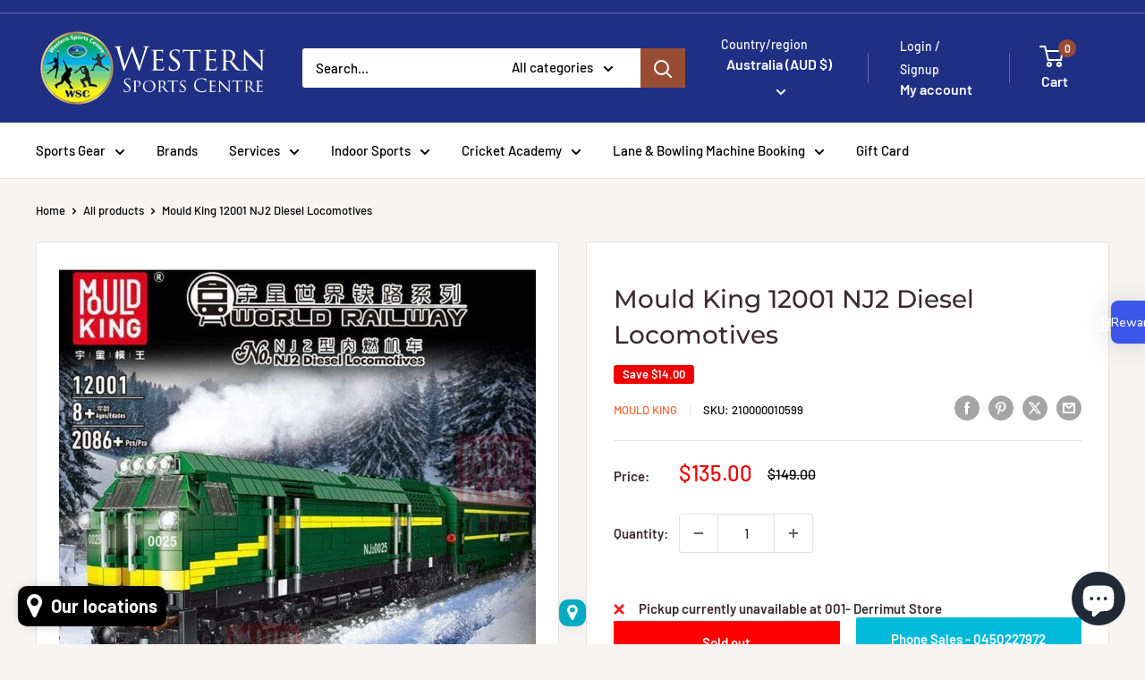

--- FILE ---
content_type: text/html; charset=utf-8
request_url: https://westernsportscentre.com.au/products/mould-king-12001-nj2-diesel-locomotives
body_size: 55854
content:
<!doctype html>

<html class="no-js" lang="en">
  <head>
    <meta charset="utf-8">
    <meta name="viewport" content="width=device-width, initial-scale=1.0, height=device-height, minimum-scale=1.0, maximum-scale=1.0">
    <meta name="theme-color" content="#ff6128">

    <title>Mould King 12001 NJ2 Diesel Locomotives</title><meta name="description" content="DESCRIPTION Technic MOULDKING 12001 RC NJ2 Diesel Locomotives NJ2 is a class of diesel-electric locomotives employed by China Railway. Built in Erie, Pennsylvania, it is based on a standard GE Transportation Systems GE Dash 9-44CW and marketed as GE C38AChe. It was specially customised for high altitude operation on th"><link rel="canonical" href="https://westernsportscentre.com.au/products/mould-king-12001-nj2-diesel-locomotives"><link rel="shortcut icon" href="//westernsportscentre.com.au/cdn/shop/files/logo_96x96.jpg?v=1682211198" type="image/png"><link rel="preload" as="style" href="//westernsportscentre.com.au/cdn/shop/t/31/assets/theme.css?v=72778978656914749561725019389">
    <link rel="preload" as="script" href="//westernsportscentre.com.au/cdn/shop/t/31/assets/theme.js?v=143495748151844733611725019389">
    <link rel="preconnect" href="https://cdn.shopify.com">
    <link rel="preconnect" href="https://fonts.shopifycdn.com">
    <link rel="dns-prefetch" href="https://productreviews.shopifycdn.com">
    <link rel="dns-prefetch" href="https://ajax.googleapis.com">
    <link rel="dns-prefetch" href="https://maps.googleapis.com">
    <link rel="dns-prefetch" href="https://maps.gstatic.com">

    <meta property="og:type" content="product">
  <meta property="og:title" content="Mould King 12001 NJ2 Diesel Locomotives"><meta property="og:image" content="http://westernsportscentre.com.au/cdn/shop/products/mould-king-toys-mould-king-12001-nj2-diesel-locomotives-36296908669178.jpg?v=1730770906">
    <meta property="og:image:secure_url" content="https://westernsportscentre.com.au/cdn/shop/products/mould-king-toys-mould-king-12001-nj2-diesel-locomotives-36296908669178.jpg?v=1730770906">
    <meta property="og:image:width" content="800">
    <meta property="og:image:height" content="800"><meta property="product:price:amount" content="135.00">
  <meta property="product:price:currency" content="AUD"><meta property="og:description" content="DESCRIPTION Technic MOULDKING 12001 RC NJ2 Diesel Locomotives NJ2 is a class of diesel-electric locomotives employed by China Railway. Built in Erie, Pennsylvania, it is based on a standard GE Transportation Systems GE Dash 9-44CW and marketed as GE C38AChe. It was specially customised for high altitude operation on th"><meta property="og:url" content="https://westernsportscentre.com.au/products/mould-king-12001-nj2-diesel-locomotives">
<meta property="og:site_name" content="Western Sports Centre"><meta name="twitter:card" content="summary"><meta name="twitter:title" content="Mould King 12001 NJ2 Diesel Locomotives">
  <meta name="twitter:description" content="DESCRIPTION
Technic MOULDKING 12001 RC NJ2 Diesel Locomotives
NJ2 is a class of diesel-electric locomotives employed by China Railway. Built in Erie, Pennsylvania, it is based on a standard GE Transportation Systems GE Dash 9-44CW and marketed as GE C38AChe. It was specially customised for high altitude operation on the Qinghai-Tibet Railway route.
Product information:

Type: Blocks
Warning: can not eat
Age Range: &amp;gt; 6 years old
Model Number: 12001, 12001CX
Classification: Assemblage
Plastic Block Shape: Self-Locking Bricks
Material: Plastic
Plastic Type: ABS
Bricks Blocks: train 12001: 2086+PCS
carriage 12001CX: 1009+PCS
Contains detailed assembly instructions, several tracks
">
  <meta name="twitter:image" content="https://westernsportscentre.com.au/cdn/shop/products/mould-king-toys-mould-king-12001-nj2-diesel-locomotives-36296908669178_600x600_crop_center.jpg?v=1730770906">
    <link rel="preload" href="//westernsportscentre.com.au/cdn/fonts/montserrat/montserrat_n5.07ef3781d9c78c8b93c98419da7ad4fbeebb6635.woff2" as="font" type="font/woff2" crossorigin><link rel="preload" href="//westernsportscentre.com.au/cdn/fonts/barlow/barlow_n5.a193a1990790eba0cc5cca569d23799830e90f07.woff2" as="font" type="font/woff2" crossorigin><style>
  @font-face {
  font-family: Montserrat;
  font-weight: 500;
  font-style: normal;
  font-display: swap;
  src: url("//westernsportscentre.com.au/cdn/fonts/montserrat/montserrat_n5.07ef3781d9c78c8b93c98419da7ad4fbeebb6635.woff2") format("woff2"),
       url("//westernsportscentre.com.au/cdn/fonts/montserrat/montserrat_n5.adf9b4bd8b0e4f55a0b203cdd84512667e0d5e4d.woff") format("woff");
}

  @font-face {
  font-family: Barlow;
  font-weight: 500;
  font-style: normal;
  font-display: swap;
  src: url("//westernsportscentre.com.au/cdn/fonts/barlow/barlow_n5.a193a1990790eba0cc5cca569d23799830e90f07.woff2") format("woff2"),
       url("//westernsportscentre.com.au/cdn/fonts/barlow/barlow_n5.ae31c82169b1dc0715609b8cc6a610b917808358.woff") format("woff");
}

@font-face {
  font-family: Barlow;
  font-weight: 600;
  font-style: normal;
  font-display: swap;
  src: url("//westernsportscentre.com.au/cdn/fonts/barlow/barlow_n6.329f582a81f63f125e63c20a5a80ae9477df68e1.woff2") format("woff2"),
       url("//westernsportscentre.com.au/cdn/fonts/barlow/barlow_n6.0163402e36247bcb8b02716880d0b39568412e9e.woff") format("woff");
}

@font-face {
  font-family: Montserrat;
  font-weight: 500;
  font-style: italic;
  font-display: swap;
  src: url("//westernsportscentre.com.au/cdn/fonts/montserrat/montserrat_i5.d3a783eb0cc26f2fda1e99d1dfec3ebaea1dc164.woff2") format("woff2"),
       url("//westernsportscentre.com.au/cdn/fonts/montserrat/montserrat_i5.76d414ea3d56bb79ef992a9c62dce2e9063bc062.woff") format("woff");
}


  @font-face {
  font-family: Barlow;
  font-weight: 700;
  font-style: normal;
  font-display: swap;
  src: url("//westernsportscentre.com.au/cdn/fonts/barlow/barlow_n7.691d1d11f150e857dcbc1c10ef03d825bc378d81.woff2") format("woff2"),
       url("//westernsportscentre.com.au/cdn/fonts/barlow/barlow_n7.4fdbb1cb7da0e2c2f88492243ffa2b4f91924840.woff") format("woff");
}

  @font-face {
  font-family: Barlow;
  font-weight: 500;
  font-style: italic;
  font-display: swap;
  src: url("//westernsportscentre.com.au/cdn/fonts/barlow/barlow_i5.714d58286997b65cd479af615cfa9bb0a117a573.woff2") format("woff2"),
       url("//westernsportscentre.com.au/cdn/fonts/barlow/barlow_i5.0120f77e6447d3b5df4bbec8ad8c2d029d87fb21.woff") format("woff");
}

  @font-face {
  font-family: Barlow;
  font-weight: 700;
  font-style: italic;
  font-display: swap;
  src: url("//westernsportscentre.com.au/cdn/fonts/barlow/barlow_i7.50e19d6cc2ba5146fa437a5a7443c76d5d730103.woff2") format("woff2"),
       url("//westernsportscentre.com.au/cdn/fonts/barlow/barlow_i7.47e9f98f1b094d912e6fd631cc3fe93d9f40964f.woff") format("woff");
}


  :root {
    --default-text-font-size : 15px;
    --base-text-font-size    : 15px;
    --heading-font-family    : Montserrat, sans-serif;
    --heading-font-weight    : 500;
    --heading-font-style     : normal;
    --text-font-family       : Barlow, sans-serif;
    --text-font-weight       : 500;
    --text-font-style        : normal;
    --text-font-bolder-weight: 600;
    --text-link-decoration   : underline;

    --text-color               : #000000;
    --text-color-rgb           : 0, 0, 0;
    --heading-color            : #3a2a2f;
    --border-color             : #e1e3e4;
    --border-color-rgb         : 225, 227, 228;
    --form-border-color        : #d4d6d8;
    --accent-color             : #ff6128;
    --accent-color-rgb         : 255, 97, 40;
    --link-color               : #00badb;
    --link-color-hover         : #00798e;
    --background               : #f7f4f2;
    --secondary-background     : #ffffff;
    --secondary-background-rgb : 255, 255, 255;
    --accent-background        : rgba(255, 97, 40, 0.08);

    --input-background: #ffffff;

    --error-color       : #ff0000;
    --error-background  : rgba(255, 0, 0, 0.07);
    --success-color     : #00aa00;
    --success-background: rgba(0, 170, 0, 0.11);

    --primary-button-background      : #00badb;
    --primary-button-background-rgb  : 0, 186, 219;
    --primary-button-text-color      : #ffffff;
    --secondary-button-background    : #2ce085;
    --secondary-button-background-rgb: 44, 224, 133;
    --secondary-button-text-color    : #ffffff;

    --header-background      : #1f2f83;
    --header-text-color      : #ffffff;
    --header-light-text-color: #ffffff;
    --header-border-color    : rgba(255, 255, 255, 0.3);
    --header-accent-color    : #984c34;

    --footer-background-color:    #f3f5f6;
    --footer-heading-text-color:  #92a0e5;
    --footer-body-text-color:     #677279;
    --footer-body-text-color-rgb: 103, 114, 121;
    --footer-accent-color:        #984c34;
    --footer-accent-color-rgb:    152, 76, 52;
    --footer-border:              none;
    
    --flickity-arrow-color: #abb1b4;--product-on-sale-accent           : #ee0000;
    --product-on-sale-accent-rgb       : 238, 0, 0;
    --product-on-sale-color            : #ffffff;
    --product-in-stock-color           : #008a00;
    --product-low-stock-color          : #ff6128;
    --product-sold-out-color           : #ff0000;
    --product-custom-label-1-background: #008a00;
    --product-custom-label-1-color     : #ffffff;
    --product-custom-label-2-background: #00a500;
    --product-custom-label-2-color     : #ffffff;
    --product-review-star-color        : #ffbd00;

    --mobile-container-gutter : 20px;
    --desktop-container-gutter: 40px;

    /* Shopify related variables */
    --payment-terms-background-color: #f7f4f2;
  }
</style>

<script>
  // IE11 does not have support for CSS variables, so we have to polyfill them
  if (!(((window || {}).CSS || {}).supports && window.CSS.supports('(--a: 0)'))) {
    const script = document.createElement('script');
    script.type = 'text/javascript';
    script.src = 'https://cdn.jsdelivr.net/npm/css-vars-ponyfill@2';
    script.onload = function() {
      cssVars({});
    };

    document.getElementsByTagName('head')[0].appendChild(script);
  }
</script>


    <script>window.performance && window.performance.mark && window.performance.mark('shopify.content_for_header.start');</script><meta name="google-site-verification" content="PpZNC3r6NQ66iC32MuxtaYtp8nkbcrn6y6PoHsBupbw">
<meta name="facebook-domain-verification" content="sho78itzl5f1ey478ccquc9on5sf1u">
<meta id="shopify-digital-wallet" name="shopify-digital-wallet" content="/33020149899/digital_wallets/dialog">
<meta name="shopify-checkout-api-token" content="809826afe1a7a49d5905d5accbcb0f5a">
<meta id="in-context-paypal-metadata" data-shop-id="33020149899" data-venmo-supported="false" data-environment="production" data-locale="en_US" data-paypal-v4="true" data-currency="AUD">
<link rel="alternate" type="application/json+oembed" href="https://westernsportscentre.com.au/products/mould-king-12001-nj2-diesel-locomotives.oembed">
<script async="async" src="/checkouts/internal/preloads.js?locale=en-AU"></script>
<link rel="preconnect" href="https://shop.app" crossorigin="anonymous">
<script async="async" src="https://shop.app/checkouts/internal/preloads.js?locale=en-AU&shop_id=33020149899" crossorigin="anonymous"></script>
<script id="apple-pay-shop-capabilities" type="application/json">{"shopId":33020149899,"countryCode":"AU","currencyCode":"AUD","merchantCapabilities":["supports3DS"],"merchantId":"gid:\/\/shopify\/Shop\/33020149899","merchantName":"Western Sports Centre","requiredBillingContactFields":["postalAddress","email","phone"],"requiredShippingContactFields":["postalAddress","email","phone"],"shippingType":"shipping","supportedNetworks":["visa","masterCard","amex","jcb"],"total":{"type":"pending","label":"Western Sports Centre","amount":"1.00"},"shopifyPaymentsEnabled":true,"supportsSubscriptions":true}</script>
<script id="shopify-features" type="application/json">{"accessToken":"809826afe1a7a49d5905d5accbcb0f5a","betas":["rich-media-storefront-analytics"],"domain":"westernsportscentre.com.au","predictiveSearch":true,"shopId":33020149899,"locale":"en"}</script>
<script>var Shopify = Shopify || {};
Shopify.shop = "crickethitman.myshopify.com";
Shopify.locale = "en";
Shopify.currency = {"active":"AUD","rate":"1.0"};
Shopify.country = "AU";
Shopify.theme = {"name":"Warehouse 6.1.0","id":144886595834,"schema_name":"Warehouse","schema_version":"6.1.0","theme_store_id":871,"role":"main"};
Shopify.theme.handle = "null";
Shopify.theme.style = {"id":null,"handle":null};
Shopify.cdnHost = "westernsportscentre.com.au/cdn";
Shopify.routes = Shopify.routes || {};
Shopify.routes.root = "/";</script>
<script type="module">!function(o){(o.Shopify=o.Shopify||{}).modules=!0}(window);</script>
<script>!function(o){function n(){var o=[];function n(){o.push(Array.prototype.slice.apply(arguments))}return n.q=o,n}var t=o.Shopify=o.Shopify||{};t.loadFeatures=n(),t.autoloadFeatures=n()}(window);</script>
<script>
  window.ShopifyPay = window.ShopifyPay || {};
  window.ShopifyPay.apiHost = "shop.app\/pay";
  window.ShopifyPay.redirectState = null;
</script>
<script id="shop-js-analytics" type="application/json">{"pageType":"product"}</script>
<script defer="defer" async type="module" src="//westernsportscentre.com.au/cdn/shopifycloud/shop-js/modules/v2/client.init-shop-cart-sync_C5BV16lS.en.esm.js"></script>
<script defer="defer" async type="module" src="//westernsportscentre.com.au/cdn/shopifycloud/shop-js/modules/v2/chunk.common_CygWptCX.esm.js"></script>
<script type="module">
  await import("//westernsportscentre.com.au/cdn/shopifycloud/shop-js/modules/v2/client.init-shop-cart-sync_C5BV16lS.en.esm.js");
await import("//westernsportscentre.com.au/cdn/shopifycloud/shop-js/modules/v2/chunk.common_CygWptCX.esm.js");

  window.Shopify.SignInWithShop?.initShopCartSync?.({"fedCMEnabled":true,"windoidEnabled":true});

</script>
<script>
  window.Shopify = window.Shopify || {};
  if (!window.Shopify.featureAssets) window.Shopify.featureAssets = {};
  window.Shopify.featureAssets['shop-js'] = {"shop-cart-sync":["modules/v2/client.shop-cart-sync_ZFArdW7E.en.esm.js","modules/v2/chunk.common_CygWptCX.esm.js"],"init-fed-cm":["modules/v2/client.init-fed-cm_CmiC4vf6.en.esm.js","modules/v2/chunk.common_CygWptCX.esm.js"],"shop-button":["modules/v2/client.shop-button_tlx5R9nI.en.esm.js","modules/v2/chunk.common_CygWptCX.esm.js"],"shop-cash-offers":["modules/v2/client.shop-cash-offers_DOA2yAJr.en.esm.js","modules/v2/chunk.common_CygWptCX.esm.js","modules/v2/chunk.modal_D71HUcav.esm.js"],"init-windoid":["modules/v2/client.init-windoid_sURxWdc1.en.esm.js","modules/v2/chunk.common_CygWptCX.esm.js"],"shop-toast-manager":["modules/v2/client.shop-toast-manager_ClPi3nE9.en.esm.js","modules/v2/chunk.common_CygWptCX.esm.js"],"init-shop-email-lookup-coordinator":["modules/v2/client.init-shop-email-lookup-coordinator_B8hsDcYM.en.esm.js","modules/v2/chunk.common_CygWptCX.esm.js"],"init-shop-cart-sync":["modules/v2/client.init-shop-cart-sync_C5BV16lS.en.esm.js","modules/v2/chunk.common_CygWptCX.esm.js"],"avatar":["modules/v2/client.avatar_BTnouDA3.en.esm.js"],"pay-button":["modules/v2/client.pay-button_FdsNuTd3.en.esm.js","modules/v2/chunk.common_CygWptCX.esm.js"],"init-customer-accounts":["modules/v2/client.init-customer-accounts_DxDtT_ad.en.esm.js","modules/v2/client.shop-login-button_C5VAVYt1.en.esm.js","modules/v2/chunk.common_CygWptCX.esm.js","modules/v2/chunk.modal_D71HUcav.esm.js"],"init-shop-for-new-customer-accounts":["modules/v2/client.init-shop-for-new-customer-accounts_ChsxoAhi.en.esm.js","modules/v2/client.shop-login-button_C5VAVYt1.en.esm.js","modules/v2/chunk.common_CygWptCX.esm.js","modules/v2/chunk.modal_D71HUcav.esm.js"],"shop-login-button":["modules/v2/client.shop-login-button_C5VAVYt1.en.esm.js","modules/v2/chunk.common_CygWptCX.esm.js","modules/v2/chunk.modal_D71HUcav.esm.js"],"init-customer-accounts-sign-up":["modules/v2/client.init-customer-accounts-sign-up_CPSyQ0Tj.en.esm.js","modules/v2/client.shop-login-button_C5VAVYt1.en.esm.js","modules/v2/chunk.common_CygWptCX.esm.js","modules/v2/chunk.modal_D71HUcav.esm.js"],"shop-follow-button":["modules/v2/client.shop-follow-button_Cva4Ekp9.en.esm.js","modules/v2/chunk.common_CygWptCX.esm.js","modules/v2/chunk.modal_D71HUcav.esm.js"],"checkout-modal":["modules/v2/client.checkout-modal_BPM8l0SH.en.esm.js","modules/v2/chunk.common_CygWptCX.esm.js","modules/v2/chunk.modal_D71HUcav.esm.js"],"lead-capture":["modules/v2/client.lead-capture_Bi8yE_yS.en.esm.js","modules/v2/chunk.common_CygWptCX.esm.js","modules/v2/chunk.modal_D71HUcav.esm.js"],"shop-login":["modules/v2/client.shop-login_D6lNrXab.en.esm.js","modules/v2/chunk.common_CygWptCX.esm.js","modules/v2/chunk.modal_D71HUcav.esm.js"],"payment-terms":["modules/v2/client.payment-terms_CZxnsJam.en.esm.js","modules/v2/chunk.common_CygWptCX.esm.js","modules/v2/chunk.modal_D71HUcav.esm.js"]};
</script>
<script>(function() {
  var isLoaded = false;
  function asyncLoad() {
    if (isLoaded) return;
    isLoaded = true;
    var urls = ["https:\/\/www.magisto.com\/media\/shopify\/magisto.js?shop=crickethitman.myshopify.com","https:\/\/sl-widget.proguscommerce.com\/index.js?icon=map-marker\u0026iconColor=%23fff\u0026showTitle=0\u0026backgroundColor=%2300aac0\u0026textColor=%23fff\u0026position=3\u0026size=1\u0026shape=2\u0026shop=crickethitman.myshopify.com","https:\/\/cdn.shopify.com\/s\/files\/1\/0330\/2014\/9899\/t\/20\/assets\/codisto.js?v=1702727030\u0026shop=crickethitman.myshopify.com","https:\/\/cdn.logbase.io\/lb-upsell-wrapper.js?shop=crickethitman.myshopify.com","\/\/www.powr.io\/powr.js?powr-token=crickethitman.myshopify.com\u0026external-type=shopify\u0026shop=crickethitman.myshopify.com","https:\/\/cdn.enhencer.com\/scripts\/shopify_v2.js?token=66aa2a082ab012360b41e112\u0026shop=crickethitman.myshopify.com"];
    for (var i = 0; i < urls.length; i++) {
      var s = document.createElement('script');
      s.type = 'text/javascript';
      s.async = true;
      s.src = urls[i];
      var x = document.getElementsByTagName('script')[0];
      x.parentNode.insertBefore(s, x);
    }
  };
  if(window.attachEvent) {
    window.attachEvent('onload', asyncLoad);
  } else {
    window.addEventListener('load', asyncLoad, false);
  }
})();</script>
<script id="__st">var __st={"a":33020149899,"offset":39600,"reqid":"168e1074-7e5c-4d7c-8455-642650900533-1768836564","pageurl":"westernsportscentre.com.au\/products\/mould-king-12001-nj2-diesel-locomotives","u":"e070af1d8938","p":"product","rtyp":"product","rid":7488955416826};</script>
<script>window.ShopifyPaypalV4VisibilityTracking = true;</script>
<script id="captcha-bootstrap">!function(){'use strict';const t='contact',e='account',n='new_comment',o=[[t,t],['blogs',n],['comments',n],[t,'customer']],c=[[e,'customer_login'],[e,'guest_login'],[e,'recover_customer_password'],[e,'create_customer']],r=t=>t.map((([t,e])=>`form[action*='/${t}']:not([data-nocaptcha='true']) input[name='form_type'][value='${e}']`)).join(','),a=t=>()=>t?[...document.querySelectorAll(t)].map((t=>t.form)):[];function s(){const t=[...o],e=r(t);return a(e)}const i='password',u='form_key',d=['recaptcha-v3-token','g-recaptcha-response','h-captcha-response',i],f=()=>{try{return window.sessionStorage}catch{return}},m='__shopify_v',_=t=>t.elements[u];function p(t,e,n=!1){try{const o=window.sessionStorage,c=JSON.parse(o.getItem(e)),{data:r}=function(t){const{data:e,action:n}=t;return t[m]||n?{data:e,action:n}:{data:t,action:n}}(c);for(const[e,n]of Object.entries(r))t.elements[e]&&(t.elements[e].value=n);n&&o.removeItem(e)}catch(o){console.error('form repopulation failed',{error:o})}}const l='form_type',E='cptcha';function T(t){t.dataset[E]=!0}const w=window,h=w.document,L='Shopify',v='ce_forms',y='captcha';let A=!1;((t,e)=>{const n=(g='f06e6c50-85a8-45c8-87d0-21a2b65856fe',I='https://cdn.shopify.com/shopifycloud/storefront-forms-hcaptcha/ce_storefront_forms_captcha_hcaptcha.v1.5.2.iife.js',D={infoText:'Protected by hCaptcha',privacyText:'Privacy',termsText:'Terms'},(t,e,n)=>{const o=w[L][v],c=o.bindForm;if(c)return c(t,g,e,D).then(n);var r;o.q.push([[t,g,e,D],n]),r=I,A||(h.body.append(Object.assign(h.createElement('script'),{id:'captcha-provider',async:!0,src:r})),A=!0)});var g,I,D;w[L]=w[L]||{},w[L][v]=w[L][v]||{},w[L][v].q=[],w[L][y]=w[L][y]||{},w[L][y].protect=function(t,e){n(t,void 0,e),T(t)},Object.freeze(w[L][y]),function(t,e,n,w,h,L){const[v,y,A,g]=function(t,e,n){const i=e?o:[],u=t?c:[],d=[...i,...u],f=r(d),m=r(i),_=r(d.filter((([t,e])=>n.includes(e))));return[a(f),a(m),a(_),s()]}(w,h,L),I=t=>{const e=t.target;return e instanceof HTMLFormElement?e:e&&e.form},D=t=>v().includes(t);t.addEventListener('submit',(t=>{const e=I(t);if(!e)return;const n=D(e)&&!e.dataset.hcaptchaBound&&!e.dataset.recaptchaBound,o=_(e),c=g().includes(e)&&(!o||!o.value);(n||c)&&t.preventDefault(),c&&!n&&(function(t){try{if(!f())return;!function(t){const e=f();if(!e)return;const n=_(t);if(!n)return;const o=n.value;o&&e.removeItem(o)}(t);const e=Array.from(Array(32),(()=>Math.random().toString(36)[2])).join('');!function(t,e){_(t)||t.append(Object.assign(document.createElement('input'),{type:'hidden',name:u})),t.elements[u].value=e}(t,e),function(t,e){const n=f();if(!n)return;const o=[...t.querySelectorAll(`input[type='${i}']`)].map((({name:t})=>t)),c=[...d,...o],r={};for(const[a,s]of new FormData(t).entries())c.includes(a)||(r[a]=s);n.setItem(e,JSON.stringify({[m]:1,action:t.action,data:r}))}(t,e)}catch(e){console.error('failed to persist form',e)}}(e),e.submit())}));const S=(t,e)=>{t&&!t.dataset[E]&&(n(t,e.some((e=>e===t))),T(t))};for(const o of['focusin','change'])t.addEventListener(o,(t=>{const e=I(t);D(e)&&S(e,y())}));const B=e.get('form_key'),M=e.get(l),P=B&&M;t.addEventListener('DOMContentLoaded',(()=>{const t=y();if(P)for(const e of t)e.elements[l].value===M&&p(e,B);[...new Set([...A(),...v().filter((t=>'true'===t.dataset.shopifyCaptcha))])].forEach((e=>S(e,t)))}))}(h,new URLSearchParams(w.location.search),n,t,e,['guest_login'])})(!0,!0)}();</script>
<script integrity="sha256-4kQ18oKyAcykRKYeNunJcIwy7WH5gtpwJnB7kiuLZ1E=" data-source-attribution="shopify.loadfeatures" defer="defer" src="//westernsportscentre.com.au/cdn/shopifycloud/storefront/assets/storefront/load_feature-a0a9edcb.js" crossorigin="anonymous"></script>
<script crossorigin="anonymous" defer="defer" src="//westernsportscentre.com.au/cdn/shopifycloud/storefront/assets/shopify_pay/storefront-65b4c6d7.js?v=20250812"></script>
<script data-source-attribution="shopify.dynamic_checkout.dynamic.init">var Shopify=Shopify||{};Shopify.PaymentButton=Shopify.PaymentButton||{isStorefrontPortableWallets:!0,init:function(){window.Shopify.PaymentButton.init=function(){};var t=document.createElement("script");t.src="https://westernsportscentre.com.au/cdn/shopifycloud/portable-wallets/latest/portable-wallets.en.js",t.type="module",document.head.appendChild(t)}};
</script>
<script data-source-attribution="shopify.dynamic_checkout.buyer_consent">
  function portableWalletsHideBuyerConsent(e){var t=document.getElementById("shopify-buyer-consent"),n=document.getElementById("shopify-subscription-policy-button");t&&n&&(t.classList.add("hidden"),t.setAttribute("aria-hidden","true"),n.removeEventListener("click",e))}function portableWalletsShowBuyerConsent(e){var t=document.getElementById("shopify-buyer-consent"),n=document.getElementById("shopify-subscription-policy-button");t&&n&&(t.classList.remove("hidden"),t.removeAttribute("aria-hidden"),n.addEventListener("click",e))}window.Shopify?.PaymentButton&&(window.Shopify.PaymentButton.hideBuyerConsent=portableWalletsHideBuyerConsent,window.Shopify.PaymentButton.showBuyerConsent=portableWalletsShowBuyerConsent);
</script>
<script>
  function portableWalletsCleanup(e){e&&e.src&&console.error("Failed to load portable wallets script "+e.src);var t=document.querySelectorAll("shopify-accelerated-checkout .shopify-payment-button__skeleton, shopify-accelerated-checkout-cart .wallet-cart-button__skeleton"),e=document.getElementById("shopify-buyer-consent");for(let e=0;e<t.length;e++)t[e].remove();e&&e.remove()}function portableWalletsNotLoadedAsModule(e){e instanceof ErrorEvent&&"string"==typeof e.message&&e.message.includes("import.meta")&&"string"==typeof e.filename&&e.filename.includes("portable-wallets")&&(window.removeEventListener("error",portableWalletsNotLoadedAsModule),window.Shopify.PaymentButton.failedToLoad=e,"loading"===document.readyState?document.addEventListener("DOMContentLoaded",window.Shopify.PaymentButton.init):window.Shopify.PaymentButton.init())}window.addEventListener("error",portableWalletsNotLoadedAsModule);
</script>

<script type="module" src="https://westernsportscentre.com.au/cdn/shopifycloud/portable-wallets/latest/portable-wallets.en.js" onError="portableWalletsCleanup(this)" crossorigin="anonymous"></script>
<script nomodule>
  document.addEventListener("DOMContentLoaded", portableWalletsCleanup);
</script>

<link id="shopify-accelerated-checkout-styles" rel="stylesheet" media="screen" href="https://westernsportscentre.com.au/cdn/shopifycloud/portable-wallets/latest/accelerated-checkout-backwards-compat.css" crossorigin="anonymous">
<style id="shopify-accelerated-checkout-cart">
        #shopify-buyer-consent {
  margin-top: 1em;
  display: inline-block;
  width: 100%;
}

#shopify-buyer-consent.hidden {
  display: none;
}

#shopify-subscription-policy-button {
  background: none;
  border: none;
  padding: 0;
  text-decoration: underline;
  font-size: inherit;
  cursor: pointer;
}

#shopify-subscription-policy-button::before {
  box-shadow: none;
}

      </style>

<script>window.performance && window.performance.mark && window.performance.mark('shopify.content_for_header.end');</script>

    <link rel="stylesheet" href="//westernsportscentre.com.au/cdn/shop/t/31/assets/theme.css?v=72778978656914749561725019389">

    <script type="application/ld+json">{"@context":"http:\/\/schema.org\/","@id":"\/products\/mould-king-12001-nj2-diesel-locomotives#product","@type":"Product","brand":{"@type":"Brand","name":"Mould King"},"category":"Toys","description":"DESCRIPTION\nTechnic MOULDKING 12001 RC NJ2 Diesel Locomotives\nNJ2 is a class of diesel-electric locomotives employed by China Railway. Built in Erie, Pennsylvania, it is based on a standard GE Transportation Systems GE Dash 9-44CW and marketed as GE C38AChe. It was specially customised for high altitude operation on the Qinghai-Tibet Railway route.\nProduct information:\n\nType: Blocks\nWarning: can not eat\nAge Range: \u0026gt; 6 years old\nModel Number: 12001, 12001CX\nClassification: Assemblage\nPlastic Block Shape: Self-Locking Bricks\nMaterial: Plastic\nPlastic Type: ABS\nBricks Blocks: train 12001: 2086+PCS\ncarriage 12001CX: 1009+PCS\nContains detailed assembly instructions, several tracks\n","gtin":"6972316220011","image":"https:\/\/westernsportscentre.com.au\/cdn\/shop\/products\/mould-king-toys-mould-king-12001-nj2-diesel-locomotives-36296908669178.jpg?v=1730770906\u0026width=1920","name":"Mould King 12001 NJ2 Diesel Locomotives","offers":{"@id":"\/products\/mould-king-12001-nj2-diesel-locomotives?variant=42172000010490#offer","@type":"Offer","availability":"http:\/\/schema.org\/OutOfStock","price":"135.00","priceCurrency":"AUD","url":"https:\/\/westernsportscentre.com.au\/products\/mould-king-12001-nj2-diesel-locomotives?variant=42172000010490"},"sku":"210000010599","url":"https:\/\/westernsportscentre.com.au\/products\/mould-king-12001-nj2-diesel-locomotives"}</script><script type="application/ld+json">
  {
    "@context": "https://schema.org",
    "@type": "BreadcrumbList",
    "itemListElement": [{
        "@type": "ListItem",
        "position": 1,
        "name": "Home",
        "item": "https://westernsportscentre.com.au"
      },{
            "@type": "ListItem",
            "position": 2,
            "name": "Mould King 12001 NJ2 Diesel Locomotives",
            "item": "https://westernsportscentre.com.au/products/mould-king-12001-nj2-diesel-locomotives"
          }]
  }
</script>

    <script>
      // This allows to expose several variables to the global scope, to be used in scripts
      window.theme = {
        pageType: "product",
        cartCount: 0,
        moneyFormat: "${{amount}}",
        moneyWithCurrencyFormat: "${{amount}} AUD",
        currencyCodeEnabled: false,
        showDiscount: true,
        discountMode: "saving",
        cartType: "drawer"
      };

      window.routes = {
        rootUrl: "\/",
        rootUrlWithoutSlash: '',
        cartUrl: "\/cart",
        cartAddUrl: "\/cart\/add",
        cartChangeUrl: "\/cart\/change",
        searchUrl: "\/search",
        productRecommendationsUrl: "\/recommendations\/products"
      };

      window.languages = {
        productRegularPrice: "Regular price",
        productSalePrice: "Sale price",
        collectionOnSaleLabel: "Save {{savings}}",
        productFormUnavailable: "Unavailable",
        productFormAddToCart: "Add to cart",
        productFormPreOrder: "Pre-order",
        productFormSoldOut: "Sold out",
        productAdded: "Product has been added to your cart",
        productAddedShort: "Added!",
        shippingEstimatorNoResults: "No shipping could be found for your address.",
        shippingEstimatorOneResult: "There is one shipping rate for your address:",
        shippingEstimatorMultipleResults: "There are {{count}} shipping rates for your address:",
        shippingEstimatorErrors: "There are some errors:"
      };

      document.documentElement.className = document.documentElement.className.replace('no-js', 'js');
    </script><script src="//westernsportscentre.com.au/cdn/shop/t/31/assets/theme.js?v=143495748151844733611725019389" defer></script>
    <script src="//westernsportscentre.com.au/cdn/shop/t/31/assets/custom.js?v=102476495355921946141725019389" defer></script><script>
        (function () {
          window.onpageshow = function() {
            // We force re-freshing the cart content onpageshow, as most browsers will serve a cache copy when hitting the
            // back button, which cause staled data
            document.documentElement.dispatchEvent(new CustomEvent('cart:refresh', {
              bubbles: true,
              detail: {scrollToTop: false}
            }));
          };
        })();
      </script><script>window.is_hulkpo_installed=true</script><!-- BEGIN app block: shopify://apps/go-product-page-gallery-zoom/blocks/app-embed/00e2bd89-9dbb-4f36-8a7f-03768835bc78 -->

<script>
  if (typeof __productWizRio !== 'undefined') {
    throw new Error('Rio code has already been instantiated!');
  }
  var __productWizRioProduct = {"id":7488955416826,"title":"Mould King 12001 NJ2 Diesel Locomotives","handle":"mould-king-12001-nj2-diesel-locomotives","description":"\u003ch3 class=\"uppercase mt\" data-mce-fragment=\"1\"\u003eDESCRIPTION\u003c\/h3\u003e\n\u003cp\u003e\u003cstrong\u003eTechnic MOULDKING 12001 RC NJ2 Diesel Locomotives\u003c\/strong\u003e\u003c\/p\u003e\n\u003cp\u003eNJ2 is a class of diesel-electric locomotives employed by China Railway. Built in Erie, Pennsylvania, it is based on a standard GE Transportation Systems GE Dash 9-44CW and marketed as GE C38AChe. It was specially customised for high altitude operation on the Qinghai-Tibet Railway route.\u003c\/p\u003e\n\u003cp\u003e\u003cstrong\u003eProduct information:\u003c\/strong\u003e\u003c\/p\u003e\n\u003col\u003e\n\u003cli\u003eType: Blocks\u003c\/li\u003e\n\u003cli\u003eWarning: can not eat\u003c\/li\u003e\n\u003cli\u003eAge Range: \u0026gt; 6 years old\u003c\/li\u003e\n\u003cli\u003eModel Number: 12001, 12001CX\u003c\/li\u003e\n\u003cli\u003eClassification: Assemblage\u003c\/li\u003e\n\u003cli\u003ePlastic Block Shape: Self-Locking Bricks\u003c\/li\u003e\n\u003cli\u003eMaterial: Plastic\u003c\/li\u003e\n\u003cli\u003ePlastic Type: ABS\u003c\/li\u003e\n\u003cli\u003eBricks Blocks: train 12001: 2086+PCS\u003c\/li\u003e\n\u003cli\u003ecarriage 12001CX: 1009+PCS\u003c\/li\u003e\n\u003cli\u003eContains detailed assembly instructions, several tracks\u003c\/li\u003e\n\u003c\/ol\u003e","published_at":"2021-12-10T18:05:50+11:00","created_at":"2021-12-10T18:05:49+11:00","vendor":"Mould King","type":"Toys","tags":[],"price":13500,"price_min":13500,"price_max":13500,"available":false,"price_varies":false,"compare_at_price":14900,"compare_at_price_min":14900,"compare_at_price_max":14900,"compare_at_price_varies":false,"variants":[{"id":42172000010490,"title":"Default Title","option1":"Default Title","option2":null,"option3":null,"sku":"210000010599","requires_shipping":true,"taxable":true,"featured_image":null,"available":false,"name":"Mould King 12001 NJ2 Diesel Locomotives","public_title":null,"options":["Default Title"],"price":13500,"weight":0,"compare_at_price":14900,"inventory_management":"shopify","barcode":"6972316220011","requires_selling_plan":false,"selling_plan_allocations":[]}],"images":["\/\/westernsportscentre.com.au\/cdn\/shop\/products\/mould-king-toys-mould-king-12001-nj2-diesel-locomotives-36296908669178.jpg?v=1730770906","\/\/westernsportscentre.com.au\/cdn\/shop\/products\/mould-king-toys-mould-king-12001-nj2-diesel-locomotives-36296908701946.jpg?v=1730770909","\/\/westernsportscentre.com.au\/cdn\/shop\/products\/mould-king-toys-mould-king-12001-nj2-diesel-locomotives-36296908767482.jpg?v=1730770910","\/\/westernsportscentre.com.au\/cdn\/shop\/products\/mould-king-toys-mould-king-12001-nj2-diesel-locomotives-36296926986490.jpg?v=1730770913","\/\/westernsportscentre.com.au\/cdn\/shop\/products\/mould-king-toys-mould-king-12001-nj2-diesel-locomotives-36296944419066.jpg?v=1730770921","\/\/westernsportscentre.com.au\/cdn\/shop\/products\/mould-king-toys-mould-king-12001-nj2-diesel-locomotives-36296908570874.jpg?v=1730770926","\/\/westernsportscentre.com.au\/cdn\/shop\/products\/mould-king-toys-mould-king-12001-nj2-diesel-locomotives-36296967127290.jpg?v=1730770929"],"featured_image":"\/\/westernsportscentre.com.au\/cdn\/shop\/products\/mould-king-toys-mould-king-12001-nj2-diesel-locomotives-36296908669178.jpg?v=1730770906","options":["Title"],"media":[{"alt":"Mould King Toys Mould King 12001 NJ2 Diesel Locomotives","id":28847189917946,"position":1,"preview_image":{"aspect_ratio":1.0,"height":800,"width":800,"src":"\/\/westernsportscentre.com.au\/cdn\/shop\/products\/mould-king-toys-mould-king-12001-nj2-diesel-locomotives-36296908669178.jpg?v=1730770906"},"aspect_ratio":1.0,"height":800,"media_type":"image","src":"\/\/westernsportscentre.com.au\/cdn\/shop\/products\/mould-king-toys-mould-king-12001-nj2-diesel-locomotives-36296908669178.jpg?v=1730770906","width":800},{"alt":"Mould King Toys Mould King 12001 NJ2 Diesel Locomotives","id":28847171993850,"position":2,"preview_image":{"aspect_ratio":1.0,"height":800,"width":800,"src":"\/\/westernsportscentre.com.au\/cdn\/shop\/products\/mould-king-toys-mould-king-12001-nj2-diesel-locomotives-36296908701946.jpg?v=1730770909"},"aspect_ratio":1.0,"height":800,"media_type":"image","src":"\/\/westernsportscentre.com.au\/cdn\/shop\/products\/mould-king-toys-mould-king-12001-nj2-diesel-locomotives-36296908701946.jpg?v=1730770909","width":800},{"alt":"Mould King Toys Mould King 12001 NJ2 Diesel Locomotives","id":28847172649210,"position":3,"preview_image":{"aspect_ratio":1.0,"height":800,"width":800,"src":"\/\/westernsportscentre.com.au\/cdn\/shop\/products\/mould-king-toys-mould-king-12001-nj2-diesel-locomotives-36296908767482.jpg?v=1730770910"},"aspect_ratio":1.0,"height":800,"media_type":"image","src":"\/\/westernsportscentre.com.au\/cdn\/shop\/products\/mould-king-toys-mould-king-12001-nj2-diesel-locomotives-36296908767482.jpg?v=1730770910","width":800},{"alt":"Mould King Toys Mould King 12001 NJ2 Diesel Locomotives","id":28847189950714,"position":4,"preview_image":{"aspect_ratio":1.0,"height":800,"width":800,"src":"\/\/westernsportscentre.com.au\/cdn\/shop\/products\/mould-king-toys-mould-king-12001-nj2-diesel-locomotives-36296926986490.jpg?v=1730770913"},"aspect_ratio":1.0,"height":800,"media_type":"image","src":"\/\/westernsportscentre.com.au\/cdn\/shop\/products\/mould-king-toys-mould-king-12001-nj2-diesel-locomotives-36296926986490.jpg?v=1730770913","width":800},{"alt":"Mould King Toys Mould King 12001 NJ2 Diesel Locomotives","id":28847212757242,"position":5,"preview_image":{"aspect_ratio":1.0,"height":800,"width":800,"src":"\/\/westernsportscentre.com.au\/cdn\/shop\/products\/mould-king-toys-mould-king-12001-nj2-diesel-locomotives-36296944419066.jpg?v=1730770921"},"aspect_ratio":1.0,"height":800,"media_type":"image","src":"\/\/westernsportscentre.com.au\/cdn\/shop\/products\/mould-king-toys-mould-king-12001-nj2-diesel-locomotives-36296944419066.jpg?v=1730770921","width":800},{"alt":"Mould King Toys Mould King 12001 NJ2 Diesel Locomotives","id":28847172157690,"position":6,"preview_image":{"aspect_ratio":1.0,"height":800,"width":800,"src":"\/\/westernsportscentre.com.au\/cdn\/shop\/products\/mould-king-toys-mould-king-12001-nj2-diesel-locomotives-36296908570874.jpg?v=1730770926"},"aspect_ratio":1.0,"height":800,"media_type":"image","src":"\/\/westernsportscentre.com.au\/cdn\/shop\/products\/mould-king-toys-mould-king-12001-nj2-diesel-locomotives-36296908570874.jpg?v=1730770926","width":800},{"alt":"Mould King Toys Mould King 12001 NJ2 Diesel Locomotives","id":28847234056442,"position":7,"preview_image":{"aspect_ratio":1.0,"height":800,"width":800,"src":"\/\/westernsportscentre.com.au\/cdn\/shop\/products\/mould-king-toys-mould-king-12001-nj2-diesel-locomotives-36296967127290.jpg?v=1730770929"},"aspect_ratio":1.0,"height":800,"media_type":"image","src":"\/\/westernsportscentre.com.au\/cdn\/shop\/products\/mould-king-toys-mould-king-12001-nj2-diesel-locomotives-36296967127290.jpg?v=1730770929","width":800}],"requires_selling_plan":false,"selling_plan_groups":[],"content":"\u003ch3 class=\"uppercase mt\" data-mce-fragment=\"1\"\u003eDESCRIPTION\u003c\/h3\u003e\n\u003cp\u003e\u003cstrong\u003eTechnic MOULDKING 12001 RC NJ2 Diesel Locomotives\u003c\/strong\u003e\u003c\/p\u003e\n\u003cp\u003eNJ2 is a class of diesel-electric locomotives employed by China Railway. Built in Erie, Pennsylvania, it is based on a standard GE Transportation Systems GE Dash 9-44CW and marketed as GE C38AChe. It was specially customised for high altitude operation on the Qinghai-Tibet Railway route.\u003c\/p\u003e\n\u003cp\u003e\u003cstrong\u003eProduct information:\u003c\/strong\u003e\u003c\/p\u003e\n\u003col\u003e\n\u003cli\u003eType: Blocks\u003c\/li\u003e\n\u003cli\u003eWarning: can not eat\u003c\/li\u003e\n\u003cli\u003eAge Range: \u0026gt; 6 years old\u003c\/li\u003e\n\u003cli\u003eModel Number: 12001, 12001CX\u003c\/li\u003e\n\u003cli\u003eClassification: Assemblage\u003c\/li\u003e\n\u003cli\u003ePlastic Block Shape: Self-Locking Bricks\u003c\/li\u003e\n\u003cli\u003eMaterial: Plastic\u003c\/li\u003e\n\u003cli\u003ePlastic Type: ABS\u003c\/li\u003e\n\u003cli\u003eBricks Blocks: train 12001: 2086+PCS\u003c\/li\u003e\n\u003cli\u003ecarriage 12001CX: 1009+PCS\u003c\/li\u003e\n\u003cli\u003eContains detailed assembly instructions, several tracks\u003c\/li\u003e\n\u003c\/ol\u003e"};
  if (typeof __productWizRioProduct === 'object' && __productWizRioProduct !== null) {
    __productWizRioProduct.options = [{"name":"Title","position":1,"values":["Default Title"]}];
  }
  
  var __productWizRioGzipDecoder=(()=>{var N=Object.defineProperty;var Ar=Object.getOwnPropertyDescriptor;var Mr=Object.getOwnPropertyNames;var Sr=Object.prototype.hasOwnProperty;var Ur=(r,n)=>{for(var t in n)N(r,t,{get:n[t],enumerable:!0})},Fr=(r,n,t,e)=>{if(n&&typeof n=="object"||typeof n=="function")for(let i of Mr(n))!Sr.call(r,i)&&i!==t&&N(r,i,{get:()=>n[i],enumerable:!(e=Ar(n,i))||e.enumerable});return r};var Cr=r=>Fr(N({},"__esModule",{value:!0}),r);var Jr={};Ur(Jr,{U8fromBase64:()=>pr,decodeGzippedJson:()=>gr});var f=Uint8Array,S=Uint16Array,Dr=Int32Array,ir=new f([0,0,0,0,0,0,0,0,1,1,1,1,2,2,2,2,3,3,3,3,4,4,4,4,5,5,5,5,0,0,0,0]),ar=new f([0,0,0,0,1,1,2,2,3,3,4,4,5,5,6,6,7,7,8,8,9,9,10,10,11,11,12,12,13,13,0,0]),Tr=new f([16,17,18,0,8,7,9,6,10,5,11,4,12,3,13,2,14,1,15]),or=function(r,n){for(var t=new S(31),e=0;e<31;++e)t[e]=n+=1<<r[e-1];for(var i=new Dr(t[30]),e=1;e<30;++e)for(var l=t[e];l<t[e+1];++l)i[l]=l-t[e]<<5|e;return{b:t,r:i}},sr=or(ir,2),fr=sr.b,Ir=sr.r;fr[28]=258,Ir[258]=28;var hr=or(ar,0),Zr=hr.b,jr=hr.r,k=new S(32768);for(o=0;o<32768;++o)g=(o&43690)>>1|(o&21845)<<1,g=(g&52428)>>2|(g&13107)<<2,g=(g&61680)>>4|(g&3855)<<4,k[o]=((g&65280)>>8|(g&255)<<8)>>1;var g,o,I=function(r,n,t){for(var e=r.length,i=0,l=new S(n);i<e;++i)r[i]&&++l[r[i]-1];var y=new S(n);for(i=1;i<n;++i)y[i]=y[i-1]+l[i-1]<<1;var p;if(t){p=new S(1<<n);var z=15-n;for(i=0;i<e;++i)if(r[i])for(var U=i<<4|r[i],w=n-r[i],a=y[r[i]-1]++<<w,s=a|(1<<w)-1;a<=s;++a)p[k[a]>>z]=U}else for(p=new S(e),i=0;i<e;++i)r[i]&&(p[i]=k[y[r[i]-1]++]>>15-r[i]);return p},Z=new f(288);for(o=0;o<144;++o)Z[o]=8;var o;for(o=144;o<256;++o)Z[o]=9;var o;for(o=256;o<280;++o)Z[o]=7;var o;for(o=280;o<288;++o)Z[o]=8;var o,ur=new f(32);for(o=0;o<32;++o)ur[o]=5;var o;var Br=I(Z,9,1);var Er=I(ur,5,1),j=function(r){for(var n=r[0],t=1;t<r.length;++t)r[t]>n&&(n=r[t]);return n},v=function(r,n,t){var e=n/8|0;return(r[e]|r[e+1]<<8)>>(n&7)&t},R=function(r,n){var t=n/8|0;return(r[t]|r[t+1]<<8|r[t+2]<<16)>>(n&7)},Gr=function(r){return(r+7)/8|0},lr=function(r,n,t){return(n==null||n<0)&&(n=0),(t==null||t>r.length)&&(t=r.length),new f(r.subarray(n,t))};var Or=["unexpected EOF","invalid block type","invalid length/literal","invalid distance","stream finished","no stream handler",,"no callback","invalid UTF-8 data","extra field too long","date not in range 1980-2099","filename too long","stream finishing","invalid zip data"],u=function(r,n,t){var e=new Error(n||Or[r]);if(e.code=r,Error.captureStackTrace&&Error.captureStackTrace(e,u),!t)throw e;return e},qr=function(r,n,t,e){var i=r.length,l=e?e.length:0;if(!i||n.f&&!n.l)return t||new f(0);var y=!t,p=y||n.i!=2,z=n.i;y&&(t=new f(i*3));var U=function(nr){var tr=t.length;if(nr>tr){var er=new f(Math.max(tr*2,nr));er.set(t),t=er}},w=n.f||0,a=n.p||0,s=n.b||0,x=n.l,B=n.d,F=n.m,C=n.n,G=i*8;do{if(!x){w=v(r,a,1);var O=v(r,a+1,3);if(a+=3,O)if(O==1)x=Br,B=Er,F=9,C=5;else if(O==2){var L=v(r,a,31)+257,Y=v(r,a+10,15)+4,K=L+v(r,a+5,31)+1;a+=14;for(var D=new f(K),P=new f(19),h=0;h<Y;++h)P[Tr[h]]=v(r,a+h*3,7);a+=Y*3;for(var Q=j(P),yr=(1<<Q)-1,wr=I(P,Q,1),h=0;h<K;){var V=wr[v(r,a,yr)];a+=V&15;var c=V>>4;if(c<16)D[h++]=c;else{var A=0,E=0;for(c==16?(E=3+v(r,a,3),a+=2,A=D[h-1]):c==17?(E=3+v(r,a,7),a+=3):c==18&&(E=11+v(r,a,127),a+=7);E--;)D[h++]=A}}var X=D.subarray(0,L),m=D.subarray(L);F=j(X),C=j(m),x=I(X,F,1),B=I(m,C,1)}else u(1);else{var c=Gr(a)+4,q=r[c-4]|r[c-3]<<8,d=c+q;if(d>i){z&&u(0);break}p&&U(s+q),t.set(r.subarray(c,d),s),n.b=s+=q,n.p=a=d*8,n.f=w;continue}if(a>G){z&&u(0);break}}p&&U(s+131072);for(var mr=(1<<F)-1,xr=(1<<C)-1,$=a;;$=a){var A=x[R(r,a)&mr],M=A>>4;if(a+=A&15,a>G){z&&u(0);break}if(A||u(2),M<256)t[s++]=M;else if(M==256){$=a,x=null;break}else{var b=M-254;if(M>264){var h=M-257,T=ir[h];b=v(r,a,(1<<T)-1)+fr[h],a+=T}var H=B[R(r,a)&xr],J=H>>4;H||u(3),a+=H&15;var m=Zr[J];if(J>3){var T=ar[J];m+=R(r,a)&(1<<T)-1,a+=T}if(a>G){z&&u(0);break}p&&U(s+131072);var _=s+b;if(s<m){var rr=l-m,zr=Math.min(m,_);for(rr+s<0&&u(3);s<zr;++s)t[s]=e[rr+s]}for(;s<_;++s)t[s]=t[s-m]}}n.l=x,n.p=$,n.b=s,n.f=w,x&&(w=1,n.m=F,n.d=B,n.n=C)}while(!w);return s!=t.length&&y?lr(t,0,s):t.subarray(0,s)};var dr=new f(0);var Lr=function(r){(r[0]!=31||r[1]!=139||r[2]!=8)&&u(6,"invalid gzip data");var n=r[3],t=10;n&4&&(t+=(r[10]|r[11]<<8)+2);for(var e=(n>>3&1)+(n>>4&1);e>0;e-=!r[t++]);return t+(n&2)},Pr=function(r){var n=r.length;return(r[n-4]|r[n-3]<<8|r[n-2]<<16|r[n-1]<<24)>>>0};function vr(r,n){var t=Lr(r);return t+8>r.length&&u(6,"invalid gzip data"),qr(r.subarray(t,-8),{i:2},n&&n.out||new f(Pr(r)),n&&n.dictionary)}var W=typeof TextDecoder<"u"&&new TextDecoder,$r=0;try{W.decode(dr,{stream:!0}),$r=1}catch{}var Hr=function(r){for(var n="",t=0;;){var e=r[t++],i=(e>127)+(e>223)+(e>239);if(t+i>r.length)return{s:n,r:lr(r,t-1)};i?i==3?(e=((e&15)<<18|(r[t++]&63)<<12|(r[t++]&63)<<6|r[t++]&63)-65536,n+=String.fromCharCode(55296|e>>10,56320|e&1023)):i&1?n+=String.fromCharCode((e&31)<<6|r[t++]&63):n+=String.fromCharCode((e&15)<<12|(r[t++]&63)<<6|r[t++]&63):n+=String.fromCharCode(e)}};function cr(r,n){if(n){for(var t="",e=0;e<r.length;e+=16384)t+=String.fromCharCode.apply(null,r.subarray(e,e+16384));return t}else{if(W)return W.decode(r);var i=Hr(r),l=i.s,t=i.r;return t.length&&u(8),l}}function pr(r){let n=atob(r),t=new Uint8Array(n.length);for(let e=0;e<n.length;e++)t[e]=n.charCodeAt(e);return t}function gr(r){let n=pr(r),t=vr(n);return JSON.parse(cr(t))}return Cr(Jr);})();

  var __productWizRioVariantsData = null;
  if (__productWizRioVariantsData && typeof __productWizRioVariantsData === 'string') {
    try {
      __productWizRioVariantsData = JSON.parse(__productWizRioVariantsData);
    } catch (e) {
      console.warn('Failed to parse rio-variants metafield:', e);
      __productWizRioVariantsData = null;
    }
  }
  
  if (__productWizRioVariantsData && typeof __productWizRioVariantsData === 'object' && __productWizRioVariantsData.compressed) {
    try {
      __productWizRioVariantsData = __productWizRioGzipDecoder.decodeGzippedJson(__productWizRioVariantsData.compressed);
    } catch (e) {
      console.warn('Failed to decompress rio-variants metafield:', e);
      __productWizRioVariantsData = null;
    }
  }
  
  if (__productWizRioVariantsData && 
      __productWizRioVariantsData.variants && 
      Array.isArray(__productWizRioVariantsData.variants)) {
    
    let mergedVariants = (__productWizRioProduct.variants || []).slice();

    let existingIds = new Map();
    mergedVariants.forEach(function(variant) {
      existingIds.set(variant.id, true);
    });

    let newVariantsAdded = 0;
    __productWizRioVariantsData.variants.forEach(function(metaVariant) {
      if (!existingIds.has(metaVariant.id)) {
        mergedVariants.push(metaVariant);
        newVariantsAdded++;
      }
    });

    __productWizRioProduct.variants = mergedVariants;
    __productWizRioProduct.variantsCount = mergedVariants.length;
    __productWizRioProduct.available = mergedVariants.some(function(v) { return v.available; });
  }

  var __productWizRioHasOnlyDefaultVariant = true;
  var __productWizRioAssets = null;
  if (typeof __productWizRioAssets === 'string') {
    __productWizRioAssets = JSON.parse(__productWizRioAssets);
  }

  var __productWizRioVariantImages = null;
  if (__productWizRioVariantImages && typeof __productWizRioVariantImages === 'object' && __productWizRioVariantImages.compressed) {
    try {
      __productWizRioVariantImages = __productWizRioGzipDecoder.decodeGzippedJson(__productWizRioVariantImages.compressed);
    } catch (e) {
      console.warn('Failed to decompress rio variant images metafield:', e);
      __productWizRioVariantImages = null;
    }
  }

  var __productWizRioProductOptions = null;
  if (__productWizRioProductOptions && typeof __productWizRioProductOptions === 'object' && __productWizRioProductOptions.compressed) {
    try {
      __productWizRioProductOptions = __productWizRioGzipDecoder.decodeGzippedJson(__productWizRioProductOptions.compressed);
    } catch (e) {
      console.warn('Failed to decompress rio product options metafield:', e);
      __productWizRioProductOptions = null;
    }
  }
  
  
  var __productWizRioProductOptionsGroups = null;
  var __productWizRioProductOptionsGroupsSupplemental = [];
  
  
  if (Array.isArray(__productWizRioProductOptionsGroups)) {
    let metadataGroup = __productWizRioProductOptionsGroups.find(function(group) { return group.rioMetadata === true; });
    if (metadataGroup && metadataGroup.rioSwatchConfigs) {
      try {
        let swatchConfigs = metadataGroup.rioSwatchConfigs;

        if (typeof swatchConfigs === 'string') {
          swatchConfigs = JSON.parse(swatchConfigs);
        }
        if (typeof swatchConfigs === 'object' && swatchConfigs.compressed) {
          swatchConfigs = __productWizRioGzipDecoder.decodeGzippedJson(swatchConfigs.compressed);
        }

        __productWizRioProductOptionsGroups = __productWizRioProductOptionsGroups
          .filter(function(group) { return group.rioMetadata !== true; })
          .map(function(group) {
            if (group.swatchConfigId && swatchConfigs[group.swatchConfigId]) {
              return {
                ...group,
                swatchConfig: JSON.stringify(swatchConfigs[group.swatchConfigId]),
                swatchConfigId: undefined
              };
            }
            return group;
          });
      } catch (e) {
        console.warn('Failed to inflate group products swatch configs:', e);
        __productWizRioProductOptionsGroups = __productWizRioProductOptionsGroups.filter(function(group) { return group.rioMetadata !== true; });
      }
    }
  }
  var __productWizRioProductOptionsSettings = null;
  if (__productWizRioProductOptions && __productWizRioProductOptionsSettings && !!__productWizRioProductOptionsSettings.translationAppIntegration) {
    (() => {
      try {
        const options = __productWizRioProductOptions;
        const product = __productWizRioProduct;
        options.options.forEach((option, index) => {
          const optionProduct = product.options[index];
          option.name = optionProduct.name;
          option.id = optionProduct.name;
          option.values.forEach((value, index2) => {
            const valueProduct = optionProduct.values[index2];
            value.id = valueProduct;
            value.name = valueProduct;
            if (
              value.config.backgroundImage &&
              typeof value.config.backgroundImage.id === 'string' &&
              value.config.backgroundImage.id.startsWith('variant-image://')
            ) {
              const image = value.config.backgroundImage;
              const src = image.id.replace('variant-image://', '');
              const srcJ = JSON.parse(src);
              srcJ.id = option.id;
              srcJ.value = value.id;
              image.id = 'variant-image://' + JSON.stringify(srcJ);
            }
          });
        });
      } catch (err) {
        console.log('Failed to re-index for app translation integration:');
        console.log(err);
      }
    })();
  }
  var __productWizRioProductOptionsGroupsShop = null;
  if (__productWizRioProductOptionsGroupsShop && __productWizRioProductOptionsGroupsShop.disabled === true) {
    __productWizRioProductOptionsGroups = null;
    __productWizRioProductOptionsGroupsSupplemental = [];
  }
  if (!__productWizRioProductOptions && Array.isArray(__productWizRioProductOptionsGroups)) {
    (() => {
      try {
        const productId = `${__productWizRioProduct.id}`;
        const hasGps = !!__productWizRioProductOptionsGroups.find(x => x.selectedProducts.includes(productId));
        if (hasGps) {
          __productWizRioProductOptions = { enabled: true, options: {}, settings: {} };
        }
      } catch (err) {
        console.log('Failed trying to scaffold GPS:');
        console.log(err);
      }
    })();
  }
  var __productWizRioShop = null;
  var __productWizRioProductOptionsShop = null;
  var __productWizRioProductGallery = {"disabled":false};
  var __productWizRio = {};
  var __productWizRioOptions = {};
  __productWizRio.moneyFormat = "${{amount}}";
  __productWizRio.moneyFormatWithCurrency = "${{amount}} AUD";
  __productWizRio.theme = 'warehouse';
  (function() {
    function insertGalleryPlaceholder(e,t){try{var i=__productWizRio.config["breakpoint"];const s="string"==typeof i&&window.matchMedia(`(min-width:${i})`).matches,c=__productWizRio.config[s?"desktop":"mobile"]["vertical"];var o=(()=>{const t=e=>{e=("model"===e.media_type?e.preview_image:e).aspect_ratio;return 1/("number"==typeof e?e:1)};var i=new URL(document.location).searchParams.get("variant")||null;const o=(e=>{const{productRio:t,product:i}=__productWizRio;let o=e;if("string"==typeof o&&(i.variants.find(e=>""+e.id===o)||(o=null)),"string"!=typeof o&&(n=i.variants.find(e=>e.available),o=n?""+n.id:""+i.variants[0].id),!Array.isArray(t)){var l=0<i.media.length?i.media[0]:null,n=i.variants.find(e=>""+e.id===o);if(n){const r=n.featured_media?n.featured_media.id:null;if(r){n=i.media.find(e=>e.id===r);if(n)return n}}return l}{const a=t.find(e=>e.id===o);if(a&&Array.isArray(a.media)&&0<a.media.length)if(c){const d=[];if(a.media.forEach(t=>{var e=i.media.find(e=>""+e.id===t);e&&d.push(e)}),0<d.length)return d}else{const s=a.media[0];l=i.media.find(e=>""+e.id===s);if(l)return l}}return null})(i);if(Array.isArray(o)){i=o.map(e=>t(e));let e=1;return 0<i.length&&(i=Math.max(...i),Number.isFinite(i)&&(e=i)),(100*e).toFixed(3)+"%"}return o?(100*t(o)).toFixed(3)+"%":null})();if("string"!=typeof o)return void console.log("Rio: Gallery placeholder gallery ratio could not be found. Bailing out.");var l=(e=>{var t=__productWizRio.config[s?"desktop":"mobile"]["thumbnails"];if("object"==typeof t){var{orientation:i,container:o,thumbnailWidth:t}=t;if("left"===i||"right"===i){e=Number.parseFloat(e);if(Number.isFinite(e)){e=e/100;if("number"==typeof o){const l=100*o*e;return l.toFixed(3)+"%"}if("number"==typeof t)return t*e+"px"}}}return null})(o),n="string"==typeof l?`calc(${o} - ${l})`:o,r=(()=>{const e=__productWizRio.config[s?"desktop":"mobile"]["maxHeight"];return"string"==typeof e&&e.endsWith("px")&&!c?e:null})(),a="string"==typeof r?`min(${n}, ${r})`:n;const p=document.createElement("div");p.style.display="block",p.style.marginTop="-50px",p.style.pointerEvents="none",p.style.paddingBottom=`calc(${a} + 100px)`,console.log("Rio: Gallery placeholder scale: "+p.style.paddingBottom),p.style.boxSizing="border-box",e.appendChild(p);const g=()=>{p.style.position="absolute",p.style.top=0,p.style.zIndex=-2147483647};document.addEventListener("DOMContentLoaded",()=>{try{0===p.clientHeight&&(console.log("Rio: Gallery placeholder height is 0"),g());var e=`${0===p.clientHeight?window.innerHeight:p.clientHeight}px`;p.style.paddingBottom=null,p.style.overflow="hidden",p.style.height=e,console.log("Rio: Gallery placeholder height: "+p.style.height);const i=document.createElement("span");i.style.whiteSpace="normal",i.style.wordBreak="break-all",i.style.fontSize="20px",i.style.lineHeight=0,i.style.userSelect="none";let t="";for(let e=0;e<1e4;e+=1)t+="  ";i.innerText=t,p.appendChild(i)}catch(e){console.log("Rio: failed to insert gallery placeholder (2)"),console.log(e)}});const u=new MutationObserver(()=>{try{u.disconnect(),console.log("Rio: rio-media-gallery inflated"),g()}catch(e){console.log("Rio: failed to insert gallery placeholder (3)"),console.log(e)}});var d={childList:!0,subtree:!0};u.observe(t,d),window.addEventListener("load",()=>{try{e.removeChild(p)}catch(e){console.log("Rio: failed to remove gallery placeholder"),console.log(e)}})}catch(e){console.log("Rio: failed to insert gallery placeholder"),console.log(e)}}
    __productWizRio.renderQueue = [];

__productWizRio.queueRender = (...params) => {
  __productWizRio.renderQueue.push(params);

  if (typeof __productWizRio.processRenderQueue === 'function') {
    __productWizRio.processRenderQueue();
  }
};

__productWizRioOptions.renderQueue = [];

__productWizRioOptions.queueRender = (...params) => {
  __productWizRioOptions.renderQueue.push(params);

  if (typeof __productWizRioOptions.processRenderQueue === 'function') {
    __productWizRioOptions.processRenderQueue();
  }
};

const delayMs = t => new Promise(resolve => setTimeout(resolve, t));

function debugLog(...x) {
  console.log(...x);
}

function injectRioMediaGalleryDiv(newAddedNode, classNames) {
  const breakpoint = Number.parseInt(__productWizRio.config.breakpoint, 10);
  const newClassNames = `rio-media-gallery ${classNames || ''}`;

  if (window.innerWidth < breakpoint) {
    const gallery = document.createElement('div');
    gallery.className = newClassNames;
    gallery.style.width = '100%';
    newAddedNode.style.position = 'relative';
    newAddedNode.appendChild(gallery);
    insertGalleryPlaceholder(newAddedNode, gallery);
    return gallery;
  }

  newAddedNode.className += ` ${newClassNames}`;
  return newAddedNode;
}

function insertRioOptionsTitleStyle(style) {
  let str = '';

  for (const key of Object.keys(style)) {
    str += `${key}:${style[key]};`;
  }

  const styleElem = document.createElement('style');
  styleElem.textContent = `.rio-product-option-title{${str}}`;
  document.head.appendChild(styleElem);
}

function getComputedStyle(selectorStr, props) {
  return new Promise(resolve => {
    const func = () => {
      if (typeof selectorStr !== 'string' || !Array.isArray(props)) {
        return null;
      }

      const selectors = selectorStr.split('/');
      let root = null;
      let child = null;

      for (const selector of selectors) {
        const isClassName = selector.startsWith('.');
        const isId = selector.startsWith('#');
        const isIdOrClassName = isClassName || isId;
        const name = isIdOrClassName ? selector.substring(1) : selector;
        const element = document.createElement(isIdOrClassName ? 'div' : name);

        if (isClassName) {
          element.classList.add(name);
        }

        if (isId) {
          element.id = name;
        }

        if (root === null) {
          root = element;
        } else {
          child.appendChild(element);
        }

        child = element;
      }

      if (root === null) {
        return null;
      }

      root.style.position = 'absolute';
      root.style.zIndex = -100000;
      const style = {};
      document.body.appendChild(root);
      const computedStyle = window.getComputedStyle(child);

      for (const prop of props) {
        style[prop] = computedStyle.getPropertyValue(prop);
      }

      document.body.removeChild(root);
      return style;
    };

    const safeFunc = () => {
      try {
        return func();
      } catch (err) {
        debugLog(err);
        return null;
      }
    };

    if (document.readyState === 'loading') {
      document.addEventListener('DOMContentLoaded', () => {
        resolve(safeFunc());
      });
    } else {
      resolve(safeFunc());
    }
  });
}

function escapeSelector(selector) {
  if (typeof selector !== 'string') {
    return selector;
  }

  return selector.replace(/"/g, '\\"');
}

function descendantQuerySelector(child, selector) {
  if (!child || typeof selector !== 'string') {
    return null;
  }

  let node = child.parentNode;

  while (node) {
    if (typeof node.matches === 'function' && node.matches(selector)) {
      return node;
    }

    node = node.parentNode;
  }

  return null;
}

function getTheme() {
  return __productWizRio.theme;
}

function isPhantom() {
  const {
    phantom
  } = __productWizRioOptions;
  return !!phantom;
}

function getBeforeChild(root, beforeChildSelector) {
  const rootFirstChild = root.firstChild;

  if (!beforeChildSelector) {
    return {
      found: true,
      child: rootFirstChild
    };
  }

  const firstChild = typeof beforeChildSelector === 'function' ? beforeChildSelector(root) : root.querySelector(beforeChildSelector);

  if (firstChild) {
    return {
      found: true,
      child: firstChild
    };
  }

  return {
    found: false,
    child: rootFirstChild
  };
}

let injectRioOptionsDivBeforeChildNotFound = null;

function injectRioOptionsDiv(root, config, style = {}, onInjected = () => {}, beforeChildSelector = null, deferredQueue = false) {
  const rioOptionsClassName = isPhantom() ? 'rio-options-phantom' : 'rio-options';

  if (!document.querySelector(`.${rioOptionsClassName}`)) {
    debugLog('Inserting rio-options!');
    const rioOptions = document.createElement('div');
    rioOptions.className = rioOptionsClassName;
    rioOptions.style.width = '100%';

    for (const styleItemKey of Object.keys(style)) {
      rioOptions.style[styleItemKey] = style[styleItemKey];
    }

    const {
      child: beforeChild,
      found
    } = getBeforeChild(root, beforeChildSelector);

    if (!found) {
      debugLog(`beforeChildSelector ${beforeChildSelector} not initally found`);
      injectRioOptionsDivBeforeChildNotFound = rioOptions;
    }

    root.insertBefore(rioOptions, beforeChild);
    onInjected(rioOptions);

    if (!deferredQueue) {
      __productWizRioOptions.queueRender(rioOptions, config);
    } else {
      return [rioOptions, config];
    }
  }

  if (injectRioOptionsDivBeforeChildNotFound) {
    const {
      child: beforeChild,
      found
    } = getBeforeChild(root, beforeChildSelector);

    if (found) {
      debugLog(`beforeChildSelector ${beforeChildSelector} found! Moving node position`);
      root.insertBefore(injectRioOptionsDivBeforeChildNotFound, beforeChild);
      injectRioOptionsDivBeforeChildNotFound = null;
    }
  }

  return null;
}

function getCurrentVariantFromUrl() {
  const url = new URL(window.location);
  const variant = url.searchParams.get('variant');

  if (variant) {
    return variant;
  }

  return null;
}

const setInitialVariant = (root, selector = 'select[name="id"]') => {
  const getCurrentVariantFromSelector = () => {
    const elem = root.querySelector(selector);

    if (elem && elem.value) {
      return elem.value;
    }

    return null;
  };

  const setCurrentVariant = id => {
    debugLog(`Setting initial variant to ${id}`);
    __productWizRioOptions.initialSelectedVariantId = id;
  };

  const currentVariantFromUrl = getCurrentVariantFromUrl();

  if (currentVariantFromUrl) {
    setCurrentVariant(currentVariantFromUrl);
    return;
  }

  const currentVariantFromSelector = getCurrentVariantFromSelector();

  if (currentVariantFromSelector) {
    setCurrentVariant(currentVariantFromSelector);
    return;
  }

  if (document.readyState === 'loading') {
    const forceUpdateIfNeeded = () => {
      if (typeof __productWizRioOptions.forceUpdate === 'function') {
        debugLog('Force updating options (current variant DCL)!');

        __productWizRioOptions.forceUpdate();
      }
    };

    document.addEventListener('DOMContentLoaded', () => {
      const currentVariantFromSelectorDcl = getCurrentVariantFromSelector();

      if (currentVariantFromSelectorDcl) {
        setCurrentVariant(currentVariantFromSelectorDcl);
        forceUpdateIfNeeded();
      } else {
        debugLog('Current variant not found on DOMContentLoaded!');
      }
    });
    return;
  }

  debugLog('Current variant not found');
};

function startMutationObserver(options, callback) {
  const observer = new MutationObserver(mutations => {
    mutations.forEach(mutation => {
      callback(mutation);
    });
  });
  observer.observe(document, options);
  return observer;
}

function clickInput(elem, eventQueue) {
  let func;

  if (elem.type === 'radio' || elem.type === 'checkbox') {
    debugLog('Doing radio change');
    elem.checked = true;

    func = () => {
      elem.dispatchEvent(new Event('change', {
        bubbles: true
      }));
    };
  } else {
    debugLog('Doing button click');

    func = () => {
      elem.click();
    };
  }

  if (eventQueue) {
    eventQueue.push(func);
  } else {
    func();
  }
}
    const __productWizRioRioV2 = true;

if (!__productWizRio.config) {
__productWizRio.config = {
  "desktop": {
    "swipe": true,
    "dark": true,
    "thumbnails": {
      "orientation": "bottom",
      "thumbnailsPerRow": 3,
      "multiRow": false,
      "navigation": true,
      "navigationSettings": {
        "size": 5,
        "fill": "rgba(255, 255, 255, 1)",
        "background": "rgba(0, 0, 0, 0.5)"
      },
      "spacing": 1,
      "spacingFromImage": 1,
      "fit": "none",
      "borderSelected": {
        "style": "solid",
        "color": "rgb(0, 0, 0)",
        "thickness": 1,
        "radius": 0
      },
      "borderUnselected": {
        "style": "solid",
        "color": null,
        "thickness": 1,
        "radius": 0
      }
    },
    "border": {
      "style": "solid",
      "color": null,
      "thickness": 1,
      "radius": 0
    },
    "slideCircular": false,
    "slideTransition": "scroll",
    "simulateTouch": false,
    "preloadNextImage": true,
    "keyboard": false,
    "slideLoopInfinite": false,
    "navigation": false,
    "pagination": true,
    "paginationSettings": {
      "type": "standard",
      "clickable": true,
      "size": 3,
      "spacing": 3,
      "spacingFromImage": 0,
      "standardColors": {
        "selected": "rgba(0, 0, 0, 0.75)",
        "unselected": "rgba(0, 0, 0, 0.2)"
      },
      "numericColors": {
        "selectedBackground": "rgba(0, 0, 0, 0.75)",
        "unselectedBackground": "rgba(0, 0, 0, 0.2)",
        "selectedFill": "rgba(255, 255, 255, 1)",
        "unselectedFill": "rgba(0, 0, 0, 1)"
      }
    },
    "disableVariantImageSelectionOnPageLoad": false,
    "lightBox": true,
    "magnify": false,
    "lightBoxZoom": 2.5
  },
  "mobile": {
    "swipe": true,
    "dark": true,
    "thumbnails": {
      "orientation": "bottom",
      "thumbnailWidth": 74,
      "multiRow": false,
      "navigation": true,
      "navigationSettings": {
        "size": 5,
        "fill": "rgba(255, 255, 255, 1)",
        "background": "rgba(0, 0, 0, 0.5)"
      },
      "spacing": 1,
      "spacingFromImage": 1,
      "fit": "none",
      "borderSelected": {
        "style": "solid",
        "color": "rgb(0, 0, 0)",
        "thickness": 1,
        "radius": 0
      },
      "borderUnselected": {
        "style": "solid",
        "color": null,
        "thickness": 1,
        "radius": 0
      }
    },
    "border": {
      "style": "solid",
      "color": null,
      "thickness": 1,
      "radius": 0
    },
    "slideCircular": false,
    "slideTransition": "scroll",
    "simulateTouch": false,
    "preloadNextImage": false,
    "keyboard": false,
    "slideLoopInfinite": false,
    "navigation": true,
    "navigationSettings": {
      "type": "oval",
      "size": 5,
      "fill": "rgba(255, 255, 255, 1)",
      "background": "rgba(0, 0, 0, 0.3)"
    },
    "pagination": false,
    "disableVariantImageSelectionOnPageLoad": false,
    "lightBox": true,
    "magnify": false,
    "lightBoxZoom": 2.5
  },
  "video": {
    "html5Player": false,
    "autoPlay": true,
    "muted": false,
    "controls": true,
    "loop": true
  },
  "externalVideo": {
    "autoPlay": true,
    "muted": false,
    "controls": true
  },
  "model": {
    "autoRotate": true
  },
  "lightBoxBackgroundColor": "rgb(0, 0, 0)",
  "changeVariantOnVariantImageSelection": true,
  "breakpoint": "1000px",
  "disableNavigationWithMedia": false,
  "galaxio": "{\"mobile\":{\"layout\":\"bottom-thumbnails\",\"layoutStackedSpacing\":1,\"thumbnailImageFit\":\"none\",\"thumbnailSpacing\":1,\"thumbnailSpacingFromImage\":1,\"thumbnailsHorizontal\":{\"type\":\"fixed\",\"responsive\":{\"thumbnailsPerRow\":5},\"fixed\":{\"thumbnailWidth\":74}},\"thumbnailsVertical\":{\"type\":\"fixed\",\"responsive\":{\"container\":0.2},\"fixed\":{\"thumbnailWidth\":74}},\"thumbnailCarousel\":true,\"thumbnailCarouselSettings\":{\"arrowSize\":5,\"arrowColorFill\":\"rgba(255, 255, 255, 1)\",\"arrowColorBackground\":\"rgba(0, 0, 0, 0.5)\"},\"thumbnailBorderSelected\":{\"style\":\"solid\",\"color\":\"rgb(0, 0, 0)\",\"thickness\":1,\"radius\":0},\"thumbnailBorderUnselected\":{\"style\":\"solid\",\"color\":null,\"thickness\":1,\"radius\":0},\"imageFit\":\"natural\",\"imageFitCustom\":500,\"imageBorder\":{\"style\":\"solid\",\"color\":null,\"thickness\":1,\"radius\":0},\"simulateTouch\":false,\"preloadNextImage\":false,\"keyboard\":false,\"slideTransition\":\"scroll\",\"slideLoopInfinite\":false,\"disableVariantImageSelectionOnPageLoad\":false,\"disableScrollToVariantImageOnVariantChange\":false,\"slideCircular\":false,\"arrows\":true,\"arrowSettings\":{\"type\":\"oval\",\"size\":5,\"colorFill\":\"rgba(255, 255, 255, 1)\",\"colorBackground\":\"rgba(0, 0, 0, 0.3)\"},\"zoomType\":\"lightBox\",\"zoomSettings\":{\"lightBoxZoom\":2.5,\"magnifyZoom\":2},\"pagination\":false,\"paginationSettings\":{\"type\":\"standard\",\"clickable\":true,\"size\":3,\"spacing\":3,\"spacingFromImage\":0,\"standardColors\":{\"selected\":\"rgba(0, 0, 0, 0.75)\",\"unselected\":\"rgba(0, 0, 0, 0.2)\"},\"numericColors\":{\"selectedBackground\":\"rgba(0, 0, 0, 0.75)\",\"unselectedBackground\":\"rgba(0, 0, 0, 0.2)\",\"selectedFill\":\"rgba(255, 255, 255, 1)\",\"unselectedFill\":\"rgba(0, 0, 0, 1)\"}}},\"desktop\":{\"layout\":\"bottom-thumbnails\",\"layoutStackedSpacing\":1,\"thumbnailImageFit\":\"none\",\"thumbnailSpacing\":1,\"thumbnailSpacingFromImage\":1,\"thumbnailsHorizontal\":{\"type\":\"responsive\",\"responsive\":{\"thumbnailsPerRow\":3},\"fixed\":{\"thumbnailWidth\":74}},\"thumbnailsVertical\":{\"type\":\"fixed\",\"responsive\":{\"container\":0.17},\"fixed\":{\"thumbnailWidth\":74}},\"thumbnailCarousel\":true,\"thumbnailCarouselSettings\":{\"arrowSize\":5,\"arrowColorFill\":\"rgba(255, 255, 255, 1)\",\"arrowColorBackground\":\"rgba(0, 0, 0, 0.5)\"},\"thumbnailBorderSelected\":{\"style\":\"solid\",\"color\":\"rgb(0, 0, 0)\",\"thickness\":1,\"radius\":0},\"thumbnailBorderUnselected\":{\"style\":\"solid\",\"color\":null,\"thickness\":1,\"radius\":0},\"imageFit\":\"natural\",\"imageFitCustom\":500,\"imageBorder\":{\"style\":\"solid\",\"color\":null,\"thickness\":1,\"radius\":0},\"simulateTouch\":false,\"preloadNextImage\":true,\"keyboard\":false,\"slideTransition\":\"scroll\",\"slideLoopInfinite\":false,\"disableVariantImageSelectionOnPageLoad\":false,\"disableScrollToVariantImageOnVariantChange\":false,\"slideCircular\":false,\"arrows\":false,\"arrowSettings\":{\"type\":\"oval\",\"size\":5,\"colorFill\":\"rgba(255, 255, 255, 1)\",\"colorBackground\":\"rgba(0, 0, 0, 0.3)\"},\"zoomType\":\"lightBox\",\"zoomSettings\":{\"lightBoxZoom\":2.5,\"magnifyZoom\":2},\"pagination\":true,\"paginationSettings\":{\"type\":\"standard\",\"clickable\":true,\"size\":3,\"spacing\":3,\"spacingFromImage\":0,\"standardColors\":{\"selected\":\"rgba(0, 0, 0, 0.75)\",\"unselected\":\"rgba(0, 0, 0, 0.2)\"},\"numericColors\":{\"selectedBackground\":\"rgba(0, 0, 0, 0.75)\",\"unselectedBackground\":\"rgba(0, 0, 0, 0.2)\",\"selectedFill\":\"rgba(255, 255, 255, 1)\",\"unselectedFill\":\"rgba(0, 0, 0, 1)\"}}},\"settings\":{\"video\":{\"html5Player\":false,\"autoPlay\":true,\"muted\":false,\"controls\":true,\"loop\":true},\"externalVideo\":{\"autoPlay\":true,\"muted\":false,\"controls\":true},\"model\":{\"autoRotate\":true},\"lightBoxBackgroundColor\":\"rgb(0, 0, 0)\",\"disableArrowsWithMedia\":false,\"changeVariantOnVariantImageSelection\":true,\"breakpoint\":\"1000px\"}}"
};
}

const variantImages = addedNode => {
  try {
    const productGalleryClassNames = ['product-gallery'];
    const rioClassName = 'rio-media-gallery';
    const isContainer = productGalleryClassNames.find(x => addedNode.className.indexOf(x) > -1) && addedNode.className.indexOf(rioClassName) < 0;

    if (isContainer && !__productWizRio.finishedInjection) {
      const newAddedNode = addedNode.cloneNode(false);
      injectRioMediaGalleryDiv(newAddedNode);
      newAddedNode.style.paddingBottom = '1px';
      addedNode.parentElement.replaceChild(newAddedNode, addedNode);
      __productWizRio.finishedInjection = true;
    }
  } catch (err) {}
};

const options = () => {
  let addToCartFormElement = null;

  __productWizRioOptions.onChange = currentOptions => {
    if (!addToCartFormElement) {
      debugLog('Could not find add to cart form element');
    }

    const productOptions = __productWizRioProduct.options;
    const currentOptionsWithIndexes = currentOptions.map(currentOption => {
      const optionIndex = productOptions.findIndex(x => x.name === currentOption.id);

      if (optionIndex > -1) {
        const option = productOptions[optionIndex];
        const optionValueIndex = option.values.findIndex(x => currentOption.value === x);

        if (optionValueIndex > -1) {
          return { ...currentOption,
            index: optionIndex,
            valueIndex: optionValueIndex
          };
        }
      }

      debugLog('Could not find option index:');
      debugLog(currentOption);
      return null;
    }).filter(x => x !== null);
    const eventQueue = [];

    for (const option of currentOptionsWithIndexes) {
      const inputStr = `input[id$="-${option.index + 1}-${option.valueIndex + 1}"]`;
      const input = addToCartFormElement.querySelector(inputStr);

      if (input) {
        clickInput(input, eventQueue);
      } else {
        const dropDownOptionSelectorStr = `select[id$="-${option.index + 1}"]`;
        const dropDownOptionSelector = addToCartFormElement.querySelector(dropDownOptionSelectorStr);

        if (dropDownOptionSelector) {
          dropDownOptionSelector.selectedIndex = option.valueIndex;
          eventQueue.push(() => {
            dropDownOptionSelector.dispatchEvent(new Event('change', {
              bubbles: true
            }));
          });
        } else {
          const inputVariantImageStr = `input[id="option${option.index + 1}-${option.valueIndex + 1}"]`;
          const inputVariantImage = addToCartFormElement.querySelector(inputVariantImageStr);

          if (inputVariantImage) {
            clickInput(inputVariantImage, eventQueue);
          } else {
            debugLog(`Could not find option selector ${dropDownOptionSelectorStr} and ${inputStr} and ${inputVariantImageStr}`);
          }
        }
      }
    }

    eventQueue.forEach(item => {
      item();
    });
  };

  const hideElements = root => {
    if (isPhantom()) {
      return;
    }

    root.querySelectorAll('.product-form__variants').forEach(elem => {
      elem.style.display = 'none';
    });
  };

  const renderProductPage = mutation => {
    Array.from(mutation.addedNodes).forEach(addedNode => {
      const addToCartForm = descendantQuerySelector(addedNode, 'form[action$="/cart/add"]');

      if (addToCartForm) {
        injectRioOptionsDiv(addToCartForm, __productWizRioOptions, {
          marginBottom: '24px'
        }, () => {
          const style = document.createElement('style');
          style.textContent = `
              .rio-product-option-title {
                color: var(--heading-color);
                font-weight: var(--text-font-bolder-weight);
              }
            `;
          document.head.appendChild(style);
          setInitialVariant(addToCartForm);
          addToCartFormElement = addToCartForm;
        }, '.product-form__variants');
        hideElements(addToCartForm);
      }
    });
  };

  const observer = startMutationObserver({
    childList: true,
    subtree: true
  }, mutation => {
    renderProductPage(mutation);
  });
  window.addEventListener('load', () => {
    observer.disconnect();
  });
};
    (() => {
      const product = __productWizRioProduct;
      const productMetafield = __productWizRioVariantImages;
      const shopMetafield = __productWizRioShop;
      const productGalleryMetafield = __productWizRioProductGallery;
      __productWizRio.enabled = false;
      if (product && Array.isArray(product.media) && product.media.length > 0) {
        const hasVariantImages = productMetafield && productMetafield.enabled && !productMetafield.empty;
        const variantImagesInit = (!shopMetafield || !shopMetafield.disabled) && hasVariantImages;
        const productGalleryDisabledWithTag = Array.isArray(product.tags) && product.tags.includes('vw-disable-product-gallery');
        const changeVariantOnVariantImageSelection = Array.isArray(product.tags) && product.tags.includes('vw-variant-vi-link');
        const productGalleryInit = productGalleryMetafield && !productGalleryMetafield.disabled && !productGalleryDisabledWithTag;
        if (variantImagesInit || productGalleryInit) {
          __productWizRio.enabled = true;
          __productWizRio.product = product;
          if (changeVariantOnVariantImageSelection && 
            __productWizRio.config && 
            !__productWizRio.config.changeVariantOnVariantImageSelection) {
              __productWizRio.config.changeVariantOnVariantImageSelection = true;
          }
          if (variantImagesInit) {
            __productWizRio.productRio = productMetafield.mapping;
            __productWizRio.imageFilenames = productMetafield.imageFilenames;
            __productWizRio.mediaSettings = productMetafield.mediaSettings;
          }
        }
      }
      if (__productWizRio.enabled) {
        
        const callback = (mutation) => {
          Array.from(mutation.addedNodes).forEach((addedNode) => {
            if (typeof addedNode.className === 'string') {
              variantImages(addedNode);
            }
          });
        };
        const observer = startMutationObserver(
          { childList: true, subtree: true },
          (mutation) => callback(mutation)
        );
        window.addEventListener('load', () => {
          observer.disconnect();
        });
        
        
      }
    })();
    
    (() => {
      const product = __productWizRioProduct;
      const productMetafield = __productWizRioProductOptions;
      const shopMetafield = __productWizRioProductOptionsShop;
      __productWizRioOptions.enabled = false;
      const productOptionsEnabled = !shopMetafield || !shopMetafield.disabled;
      if (productOptionsEnabled) {
        const hasVariants = product && !__productWizRioHasOnlyDefaultVariant;
        const productOptionEnabled = productMetafield && productMetafield.enabled;
        if (hasVariants && productOptionEnabled) {
          __productWizRioOptions.enabled = true;
          __productWizRioOptions.product = product;
          __productWizRioOptions.options = productMetafield.options;
          __productWizRioOptions.settings = productMetafield.settings;
        }
      }
      let hook = false;
      if (__productWizRioOptions.enabled) {
        hook = true;
        options();
      } else {
        if (__productWizRio?.config?.changeVariantOnVariantImageSelection) {
          __productWizRioOptions.phantom = true;
          __productWizRioOptions.queueRender = () => {};
          hook = true;
          options();
        }
      }
      if (hook) {
        __productWizRioOptions.change = async (variant) => {
          if (__productWizRioOptions.enabled && __productWizRioOptions.cbs) {
            for (const option of variant.options) {
              const fn = __productWizRioOptions.cbs[option.id];
              if (typeof fn === 'function') {
                fn(option.value);
              }
              await delayMs(50);
            }
          } else if (typeof __productWizRioOptions.onChange === 'function') {
            __productWizRioOptions.onChange(variant.options, variant);
          }
        };
      }
    })()
    
  })();
</script>


<link rel="stylesheet" href="https://cdn.shopify.com/extensions/0199e8ee-bfaa-778b-968c-2710a4421725/prod-6/assets/productwiz-rio.min.css">
<script async src="https://cdn.shopify.com/extensions/0199e8ee-bfaa-778b-968c-2710a4421725/prod-6/assets/productwiz-rio.min.js"></script>

<!-- END app block --><!-- BEGIN app block: shopify://apps/progus-store-locator/blocks/app-embed/d7896016-8cc9-45e0-860e-ba85ba3d5be4 -->

<script
  async
  type="text/javascript"
  src="https://sl-widget.proguscommerce.com/index.js?icon=map-marker&iconColor=%23ffffff&showTitle=1&backgroundColor=%23000000&textColor=%23ffffff&position=1&size=2&shape=2&text=d:Our+locations"
></script>


<!-- END app block --><script src="https://cdn.shopify.com/extensions/019b7cd0-6587-73c3-9937-bcc2249fa2c4/lb-upsell-227/assets/lb-selleasy.js" type="text/javascript" defer="defer"></script>
<script src="https://cdn.shopify.com/extensions/7bc9bb47-adfa-4267-963e-cadee5096caf/inbox-1252/assets/inbox-chat-loader.js" type="text/javascript" defer="defer"></script>
<script src="https://cdn.shopify.com/extensions/019b8c91-d820-7d64-ac4d-867b692709e6/doran-product-reviews-1767589905/assets/pr-sdk.js" type="text/javascript" defer="defer"></script>
<script src="https://cdn.shopify.com/extensions/019b108e-dcf8-7d30-9d62-b73b0eea59db/fordeer-product-label-821/assets/app.js" type="text/javascript" defer="defer"></script>
<link href="https://cdn.shopify.com/extensions/019b108e-dcf8-7d30-9d62-b73b0eea59db/fordeer-product-label-821/assets/style.css" rel="stylesheet" type="text/css" media="all">
<script src="https://cdn.shopify.com/extensions/19689677-6488-4a31-adf3-fcf4359c5fd9/forms-2295/assets/shopify-forms-loader.js" type="text/javascript" defer="defer"></script>
<link href="https://monorail-edge.shopifysvc.com" rel="dns-prefetch">
<script>(function(){if ("sendBeacon" in navigator && "performance" in window) {try {var session_token_from_headers = performance.getEntriesByType('navigation')[0].serverTiming.find(x => x.name == '_s').description;} catch {var session_token_from_headers = undefined;}var session_cookie_matches = document.cookie.match(/_shopify_s=([^;]*)/);var session_token_from_cookie = session_cookie_matches && session_cookie_matches.length === 2 ? session_cookie_matches[1] : "";var session_token = session_token_from_headers || session_token_from_cookie || "";function handle_abandonment_event(e) {var entries = performance.getEntries().filter(function(entry) {return /monorail-edge.shopifysvc.com/.test(entry.name);});if (!window.abandonment_tracked && entries.length === 0) {window.abandonment_tracked = true;var currentMs = Date.now();var navigation_start = performance.timing.navigationStart;var payload = {shop_id: 33020149899,url: window.location.href,navigation_start,duration: currentMs - navigation_start,session_token,page_type: "product"};window.navigator.sendBeacon("https://monorail-edge.shopifysvc.com/v1/produce", JSON.stringify({schema_id: "online_store_buyer_site_abandonment/1.1",payload: payload,metadata: {event_created_at_ms: currentMs,event_sent_at_ms: currentMs}}));}}window.addEventListener('pagehide', handle_abandonment_event);}}());</script>
<script id="web-pixels-manager-setup">(function e(e,d,r,n,o){if(void 0===o&&(o={}),!Boolean(null===(a=null===(i=window.Shopify)||void 0===i?void 0:i.analytics)||void 0===a?void 0:a.replayQueue)){var i,a;window.Shopify=window.Shopify||{};var t=window.Shopify;t.analytics=t.analytics||{};var s=t.analytics;s.replayQueue=[],s.publish=function(e,d,r){return s.replayQueue.push([e,d,r]),!0};try{self.performance.mark("wpm:start")}catch(e){}var l=function(){var e={modern:/Edge?\/(1{2}[4-9]|1[2-9]\d|[2-9]\d{2}|\d{4,})\.\d+(\.\d+|)|Firefox\/(1{2}[4-9]|1[2-9]\d|[2-9]\d{2}|\d{4,})\.\d+(\.\d+|)|Chrom(ium|e)\/(9{2}|\d{3,})\.\d+(\.\d+|)|(Maci|X1{2}).+ Version\/(15\.\d+|(1[6-9]|[2-9]\d|\d{3,})\.\d+)([,.]\d+|)( \(\w+\)|)( Mobile\/\w+|) Safari\/|Chrome.+OPR\/(9{2}|\d{3,})\.\d+\.\d+|(CPU[ +]OS|iPhone[ +]OS|CPU[ +]iPhone|CPU IPhone OS|CPU iPad OS)[ +]+(15[._]\d+|(1[6-9]|[2-9]\d|\d{3,})[._]\d+)([._]\d+|)|Android:?[ /-](13[3-9]|1[4-9]\d|[2-9]\d{2}|\d{4,})(\.\d+|)(\.\d+|)|Android.+Firefox\/(13[5-9]|1[4-9]\d|[2-9]\d{2}|\d{4,})\.\d+(\.\d+|)|Android.+Chrom(ium|e)\/(13[3-9]|1[4-9]\d|[2-9]\d{2}|\d{4,})\.\d+(\.\d+|)|SamsungBrowser\/([2-9]\d|\d{3,})\.\d+/,legacy:/Edge?\/(1[6-9]|[2-9]\d|\d{3,})\.\d+(\.\d+|)|Firefox\/(5[4-9]|[6-9]\d|\d{3,})\.\d+(\.\d+|)|Chrom(ium|e)\/(5[1-9]|[6-9]\d|\d{3,})\.\d+(\.\d+|)([\d.]+$|.*Safari\/(?![\d.]+ Edge\/[\d.]+$))|(Maci|X1{2}).+ Version\/(10\.\d+|(1[1-9]|[2-9]\d|\d{3,})\.\d+)([,.]\d+|)( \(\w+\)|)( Mobile\/\w+|) Safari\/|Chrome.+OPR\/(3[89]|[4-9]\d|\d{3,})\.\d+\.\d+|(CPU[ +]OS|iPhone[ +]OS|CPU[ +]iPhone|CPU IPhone OS|CPU iPad OS)[ +]+(10[._]\d+|(1[1-9]|[2-9]\d|\d{3,})[._]\d+)([._]\d+|)|Android:?[ /-](13[3-9]|1[4-9]\d|[2-9]\d{2}|\d{4,})(\.\d+|)(\.\d+|)|Mobile Safari.+OPR\/([89]\d|\d{3,})\.\d+\.\d+|Android.+Firefox\/(13[5-9]|1[4-9]\d|[2-9]\d{2}|\d{4,})\.\d+(\.\d+|)|Android.+Chrom(ium|e)\/(13[3-9]|1[4-9]\d|[2-9]\d{2}|\d{4,})\.\d+(\.\d+|)|Android.+(UC? ?Browser|UCWEB|U3)[ /]?(15\.([5-9]|\d{2,})|(1[6-9]|[2-9]\d|\d{3,})\.\d+)\.\d+|SamsungBrowser\/(5\.\d+|([6-9]|\d{2,})\.\d+)|Android.+MQ{2}Browser\/(14(\.(9|\d{2,})|)|(1[5-9]|[2-9]\d|\d{3,})(\.\d+|))(\.\d+|)|K[Aa][Ii]OS\/(3\.\d+|([4-9]|\d{2,})\.\d+)(\.\d+|)/},d=e.modern,r=e.legacy,n=navigator.userAgent;return n.match(d)?"modern":n.match(r)?"legacy":"unknown"}(),u="modern"===l?"modern":"legacy",c=(null!=n?n:{modern:"",legacy:""})[u],f=function(e){return[e.baseUrl,"/wpm","/b",e.hashVersion,"modern"===e.buildTarget?"m":"l",".js"].join("")}({baseUrl:d,hashVersion:r,buildTarget:u}),m=function(e){var d=e.version,r=e.bundleTarget,n=e.surface,o=e.pageUrl,i=e.monorailEndpoint;return{emit:function(e){var a=e.status,t=e.errorMsg,s=(new Date).getTime(),l=JSON.stringify({metadata:{event_sent_at_ms:s},events:[{schema_id:"web_pixels_manager_load/3.1",payload:{version:d,bundle_target:r,page_url:o,status:a,surface:n,error_msg:t},metadata:{event_created_at_ms:s}}]});if(!i)return console&&console.warn&&console.warn("[Web Pixels Manager] No Monorail endpoint provided, skipping logging."),!1;try{return self.navigator.sendBeacon.bind(self.navigator)(i,l)}catch(e){}var u=new XMLHttpRequest;try{return u.open("POST",i,!0),u.setRequestHeader("Content-Type","text/plain"),u.send(l),!0}catch(e){return console&&console.warn&&console.warn("[Web Pixels Manager] Got an unhandled error while logging to Monorail."),!1}}}}({version:r,bundleTarget:l,surface:e.surface,pageUrl:self.location.href,monorailEndpoint:e.monorailEndpoint});try{o.browserTarget=l,function(e){var d=e.src,r=e.async,n=void 0===r||r,o=e.onload,i=e.onerror,a=e.sri,t=e.scriptDataAttributes,s=void 0===t?{}:t,l=document.createElement("script"),u=document.querySelector("head"),c=document.querySelector("body");if(l.async=n,l.src=d,a&&(l.integrity=a,l.crossOrigin="anonymous"),s)for(var f in s)if(Object.prototype.hasOwnProperty.call(s,f))try{l.dataset[f]=s[f]}catch(e){}if(o&&l.addEventListener("load",o),i&&l.addEventListener("error",i),u)u.appendChild(l);else{if(!c)throw new Error("Did not find a head or body element to append the script");c.appendChild(l)}}({src:f,async:!0,onload:function(){if(!function(){var e,d;return Boolean(null===(d=null===(e=window.Shopify)||void 0===e?void 0:e.analytics)||void 0===d?void 0:d.initialized)}()){var d=window.webPixelsManager.init(e)||void 0;if(d){var r=window.Shopify.analytics;r.replayQueue.forEach((function(e){var r=e[0],n=e[1],o=e[2];d.publishCustomEvent(r,n,o)})),r.replayQueue=[],r.publish=d.publishCustomEvent,r.visitor=d.visitor,r.initialized=!0}}},onerror:function(){return m.emit({status:"failed",errorMsg:"".concat(f," has failed to load")})},sri:function(e){var d=/^sha384-[A-Za-z0-9+/=]+$/;return"string"==typeof e&&d.test(e)}(c)?c:"",scriptDataAttributes:o}),m.emit({status:"loading"})}catch(e){m.emit({status:"failed",errorMsg:(null==e?void 0:e.message)||"Unknown error"})}}})({shopId: 33020149899,storefrontBaseUrl: "https://westernsportscentre.com.au",extensionsBaseUrl: "https://extensions.shopifycdn.com/cdn/shopifycloud/web-pixels-manager",monorailEndpoint: "https://monorail-edge.shopifysvc.com/unstable/produce_batch",surface: "storefront-renderer",enabledBetaFlags: ["2dca8a86"],webPixelsConfigList: [{"id":"446202106","configuration":"{\"config\":\"{\\\"google_tag_ids\\\":[\\\"AW-625759318\\\",\\\"GT-PJRMHC5\\\"],\\\"target_country\\\":\\\"AU\\\",\\\"gtag_events\\\":[{\\\"type\\\":\\\"begin_checkout\\\",\\\"action_label\\\":[\\\"G-SF9CJPPNDJ\\\",\\\"AW-625759318\\\/oECfCJKV69IBENaosaoC\\\"]},{\\\"type\\\":\\\"search\\\",\\\"action_label\\\":[\\\"G-SF9CJPPNDJ\\\",\\\"AW-625759318\\\/jAufCKSV69IBENaosaoC\\\"]},{\\\"type\\\":\\\"view_item\\\",\\\"action_label\\\":[\\\"G-SF9CJPPNDJ\\\",\\\"AW-625759318\\\/-8nGCIyV69IBENaosaoC\\\",\\\"MC-177DJ8P427\\\"]},{\\\"type\\\":\\\"purchase\\\",\\\"action_label\\\":[\\\"G-SF9CJPPNDJ\\\",\\\"AW-625759318\\\/H-htCImV69IBENaosaoC\\\",\\\"MC-177DJ8P427\\\"]},{\\\"type\\\":\\\"page_view\\\",\\\"action_label\\\":[\\\"G-SF9CJPPNDJ\\\",\\\"AW-625759318\\\/1SwTCIaV69IBENaosaoC\\\",\\\"MC-177DJ8P427\\\"]},{\\\"type\\\":\\\"add_payment_info\\\",\\\"action_label\\\":[\\\"G-SF9CJPPNDJ\\\",\\\"AW-625759318\\\/rv1ZCKeV69IBENaosaoC\\\"]},{\\\"type\\\":\\\"add_to_cart\\\",\\\"action_label\\\":[\\\"G-SF9CJPPNDJ\\\",\\\"AW-625759318\\\/WZRuCI-V69IBENaosaoC\\\"]}],\\\"enable_monitoring_mode\\\":false}\"}","eventPayloadVersion":"v1","runtimeContext":"OPEN","scriptVersion":"b2a88bafab3e21179ed38636efcd8a93","type":"APP","apiClientId":1780363,"privacyPurposes":[],"dataSharingAdjustments":{"protectedCustomerApprovalScopes":["read_customer_address","read_customer_email","read_customer_name","read_customer_personal_data","read_customer_phone"]}},{"id":"266961146","configuration":"{\"accountID\":\"selleasy-metrics-track\"}","eventPayloadVersion":"v1","runtimeContext":"STRICT","scriptVersion":"5aac1f99a8ca74af74cea751ede503d2","type":"APP","apiClientId":5519923,"privacyPurposes":[],"dataSharingAdjustments":{"protectedCustomerApprovalScopes":["read_customer_email","read_customer_name","read_customer_personal_data"]}},{"id":"212533498","configuration":"{\"pixel_id\":\"861998784292483\",\"pixel_type\":\"facebook_pixel\",\"metaapp_system_user_token\":\"-\"}","eventPayloadVersion":"v1","runtimeContext":"OPEN","scriptVersion":"ca16bc87fe92b6042fbaa3acc2fbdaa6","type":"APP","apiClientId":2329312,"privacyPurposes":["ANALYTICS","MARKETING","SALE_OF_DATA"],"dataSharingAdjustments":{"protectedCustomerApprovalScopes":["read_customer_address","read_customer_email","read_customer_name","read_customer_personal_data","read_customer_phone"]}},{"id":"shopify-app-pixel","configuration":"{}","eventPayloadVersion":"v1","runtimeContext":"STRICT","scriptVersion":"0450","apiClientId":"shopify-pixel","type":"APP","privacyPurposes":["ANALYTICS","MARKETING"]},{"id":"shopify-custom-pixel","eventPayloadVersion":"v1","runtimeContext":"LAX","scriptVersion":"0450","apiClientId":"shopify-pixel","type":"CUSTOM","privacyPurposes":["ANALYTICS","MARKETING"]}],isMerchantRequest: false,initData: {"shop":{"name":"Western Sports Centre","paymentSettings":{"currencyCode":"AUD"},"myshopifyDomain":"crickethitman.myshopify.com","countryCode":"AU","storefrontUrl":"https:\/\/westernsportscentre.com.au"},"customer":null,"cart":null,"checkout":null,"productVariants":[{"price":{"amount":135.0,"currencyCode":"AUD"},"product":{"title":"Mould King 12001 NJ2 Diesel Locomotives","vendor":"Mould King","id":"7488955416826","untranslatedTitle":"Mould King 12001 NJ2 Diesel Locomotives","url":"\/products\/mould-king-12001-nj2-diesel-locomotives","type":"Toys"},"id":"42172000010490","image":{"src":"\/\/westernsportscentre.com.au\/cdn\/shop\/products\/mould-king-toys-mould-king-12001-nj2-diesel-locomotives-36296908669178.jpg?v=1730770906"},"sku":"210000010599","title":"Default Title","untranslatedTitle":"Default Title"}],"purchasingCompany":null},},"https://westernsportscentre.com.au/cdn","fcfee988w5aeb613cpc8e4bc33m6693e112",{"modern":"","legacy":""},{"shopId":"33020149899","storefrontBaseUrl":"https:\/\/westernsportscentre.com.au","extensionBaseUrl":"https:\/\/extensions.shopifycdn.com\/cdn\/shopifycloud\/web-pixels-manager","surface":"storefront-renderer","enabledBetaFlags":"[\"2dca8a86\"]","isMerchantRequest":"false","hashVersion":"fcfee988w5aeb613cpc8e4bc33m6693e112","publish":"custom","events":"[[\"page_viewed\",{}],[\"product_viewed\",{\"productVariant\":{\"price\":{\"amount\":135.0,\"currencyCode\":\"AUD\"},\"product\":{\"title\":\"Mould King 12001 NJ2 Diesel Locomotives\",\"vendor\":\"Mould King\",\"id\":\"7488955416826\",\"untranslatedTitle\":\"Mould King 12001 NJ2 Diesel Locomotives\",\"url\":\"\/products\/mould-king-12001-nj2-diesel-locomotives\",\"type\":\"Toys\"},\"id\":\"42172000010490\",\"image\":{\"src\":\"\/\/westernsportscentre.com.au\/cdn\/shop\/products\/mould-king-toys-mould-king-12001-nj2-diesel-locomotives-36296908669178.jpg?v=1730770906\"},\"sku\":\"210000010599\",\"title\":\"Default Title\",\"untranslatedTitle\":\"Default Title\"}}]]"});</script><script>
  window.ShopifyAnalytics = window.ShopifyAnalytics || {};
  window.ShopifyAnalytics.meta = window.ShopifyAnalytics.meta || {};
  window.ShopifyAnalytics.meta.currency = 'AUD';
  var meta = {"product":{"id":7488955416826,"gid":"gid:\/\/shopify\/Product\/7488955416826","vendor":"Mould King","type":"Toys","handle":"mould-king-12001-nj2-diesel-locomotives","variants":[{"id":42172000010490,"price":13500,"name":"Mould King 12001 NJ2 Diesel Locomotives","public_title":null,"sku":"210000010599"}],"remote":false},"page":{"pageType":"product","resourceType":"product","resourceId":7488955416826,"requestId":"168e1074-7e5c-4d7c-8455-642650900533-1768836564"}};
  for (var attr in meta) {
    window.ShopifyAnalytics.meta[attr] = meta[attr];
  }
</script>
<script class="analytics">
  (function () {
    var customDocumentWrite = function(content) {
      var jquery = null;

      if (window.jQuery) {
        jquery = window.jQuery;
      } else if (window.Checkout && window.Checkout.$) {
        jquery = window.Checkout.$;
      }

      if (jquery) {
        jquery('body').append(content);
      }
    };

    var hasLoggedConversion = function(token) {
      if (token) {
        return document.cookie.indexOf('loggedConversion=' + token) !== -1;
      }
      return false;
    }

    var setCookieIfConversion = function(token) {
      if (token) {
        var twoMonthsFromNow = new Date(Date.now());
        twoMonthsFromNow.setMonth(twoMonthsFromNow.getMonth() + 2);

        document.cookie = 'loggedConversion=' + token + '; expires=' + twoMonthsFromNow;
      }
    }

    var trekkie = window.ShopifyAnalytics.lib = window.trekkie = window.trekkie || [];
    if (trekkie.integrations) {
      return;
    }
    trekkie.methods = [
      'identify',
      'page',
      'ready',
      'track',
      'trackForm',
      'trackLink'
    ];
    trekkie.factory = function(method) {
      return function() {
        var args = Array.prototype.slice.call(arguments);
        args.unshift(method);
        trekkie.push(args);
        return trekkie;
      };
    };
    for (var i = 0; i < trekkie.methods.length; i++) {
      var key = trekkie.methods[i];
      trekkie[key] = trekkie.factory(key);
    }
    trekkie.load = function(config) {
      trekkie.config = config || {};
      trekkie.config.initialDocumentCookie = document.cookie;
      var first = document.getElementsByTagName('script')[0];
      var script = document.createElement('script');
      script.type = 'text/javascript';
      script.onerror = function(e) {
        var scriptFallback = document.createElement('script');
        scriptFallback.type = 'text/javascript';
        scriptFallback.onerror = function(error) {
                var Monorail = {
      produce: function produce(monorailDomain, schemaId, payload) {
        var currentMs = new Date().getTime();
        var event = {
          schema_id: schemaId,
          payload: payload,
          metadata: {
            event_created_at_ms: currentMs,
            event_sent_at_ms: currentMs
          }
        };
        return Monorail.sendRequest("https://" + monorailDomain + "/v1/produce", JSON.stringify(event));
      },
      sendRequest: function sendRequest(endpointUrl, payload) {
        // Try the sendBeacon API
        if (window && window.navigator && typeof window.navigator.sendBeacon === 'function' && typeof window.Blob === 'function' && !Monorail.isIos12()) {
          var blobData = new window.Blob([payload], {
            type: 'text/plain'
          });

          if (window.navigator.sendBeacon(endpointUrl, blobData)) {
            return true;
          } // sendBeacon was not successful

        } // XHR beacon

        var xhr = new XMLHttpRequest();

        try {
          xhr.open('POST', endpointUrl);
          xhr.setRequestHeader('Content-Type', 'text/plain');
          xhr.send(payload);
        } catch (e) {
          console.log(e);
        }

        return false;
      },
      isIos12: function isIos12() {
        return window.navigator.userAgent.lastIndexOf('iPhone; CPU iPhone OS 12_') !== -1 || window.navigator.userAgent.lastIndexOf('iPad; CPU OS 12_') !== -1;
      }
    };
    Monorail.produce('monorail-edge.shopifysvc.com',
      'trekkie_storefront_load_errors/1.1',
      {shop_id: 33020149899,
      theme_id: 144886595834,
      app_name: "storefront",
      context_url: window.location.href,
      source_url: "//westernsportscentre.com.au/cdn/s/trekkie.storefront.cd680fe47e6c39ca5d5df5f0a32d569bc48c0f27.min.js"});

        };
        scriptFallback.async = true;
        scriptFallback.src = '//westernsportscentre.com.au/cdn/s/trekkie.storefront.cd680fe47e6c39ca5d5df5f0a32d569bc48c0f27.min.js';
        first.parentNode.insertBefore(scriptFallback, first);
      };
      script.async = true;
      script.src = '//westernsportscentre.com.au/cdn/s/trekkie.storefront.cd680fe47e6c39ca5d5df5f0a32d569bc48c0f27.min.js';
      first.parentNode.insertBefore(script, first);
    };
    trekkie.load(
      {"Trekkie":{"appName":"storefront","development":false,"defaultAttributes":{"shopId":33020149899,"isMerchantRequest":null,"themeId":144886595834,"themeCityHash":"4147980900163174229","contentLanguage":"en","currency":"AUD","eventMetadataId":"2e0695bd-4b84-4220-9a14-94e3a4e8a686"},"isServerSideCookieWritingEnabled":true,"monorailRegion":"shop_domain","enabledBetaFlags":["65f19447"]},"Session Attribution":{},"S2S":{"facebookCapiEnabled":true,"source":"trekkie-storefront-renderer","apiClientId":580111}}
    );

    var loaded = false;
    trekkie.ready(function() {
      if (loaded) return;
      loaded = true;

      window.ShopifyAnalytics.lib = window.trekkie;

      var originalDocumentWrite = document.write;
      document.write = customDocumentWrite;
      try { window.ShopifyAnalytics.merchantGoogleAnalytics.call(this); } catch(error) {};
      document.write = originalDocumentWrite;

      window.ShopifyAnalytics.lib.page(null,{"pageType":"product","resourceType":"product","resourceId":7488955416826,"requestId":"168e1074-7e5c-4d7c-8455-642650900533-1768836564","shopifyEmitted":true});

      var match = window.location.pathname.match(/checkouts\/(.+)\/(thank_you|post_purchase)/)
      var token = match? match[1]: undefined;
      if (!hasLoggedConversion(token)) {
        setCookieIfConversion(token);
        window.ShopifyAnalytics.lib.track("Viewed Product",{"currency":"AUD","variantId":42172000010490,"productId":7488955416826,"productGid":"gid:\/\/shopify\/Product\/7488955416826","name":"Mould King 12001 NJ2 Diesel Locomotives","price":"135.00","sku":"210000010599","brand":"Mould King","variant":null,"category":"Toys","nonInteraction":true,"remote":false},undefined,undefined,{"shopifyEmitted":true});
      window.ShopifyAnalytics.lib.track("monorail:\/\/trekkie_storefront_viewed_product\/1.1",{"currency":"AUD","variantId":42172000010490,"productId":7488955416826,"productGid":"gid:\/\/shopify\/Product\/7488955416826","name":"Mould King 12001 NJ2 Diesel Locomotives","price":"135.00","sku":"210000010599","brand":"Mould King","variant":null,"category":"Toys","nonInteraction":true,"remote":false,"referer":"https:\/\/westernsportscentre.com.au\/products\/mould-king-12001-nj2-diesel-locomotives"});
      }
    });


        var eventsListenerScript = document.createElement('script');
        eventsListenerScript.async = true;
        eventsListenerScript.src = "//westernsportscentre.com.au/cdn/shopifycloud/storefront/assets/shop_events_listener-3da45d37.js";
        document.getElementsByTagName('head')[0].appendChild(eventsListenerScript);

})();</script>
  <script>
  if (!window.ga || (window.ga && typeof window.ga !== 'function')) {
    window.ga = function ga() {
      (window.ga.q = window.ga.q || []).push(arguments);
      if (window.Shopify && window.Shopify.analytics && typeof window.Shopify.analytics.publish === 'function') {
        window.Shopify.analytics.publish("ga_stub_called", {}, {sendTo: "google_osp_migration"});
      }
      console.error("Shopify's Google Analytics stub called with:", Array.from(arguments), "\nSee https://help.shopify.com/manual/promoting-marketing/pixels/pixel-migration#google for more information.");
    };
    if (window.Shopify && window.Shopify.analytics && typeof window.Shopify.analytics.publish === 'function') {
      window.Shopify.analytics.publish("ga_stub_initialized", {}, {sendTo: "google_osp_migration"});
    }
  }
</script>
<script
  defer
  src="https://westernsportscentre.com.au/cdn/shopifycloud/perf-kit/shopify-perf-kit-3.0.4.min.js"
  data-application="storefront-renderer"
  data-shop-id="33020149899"
  data-render-region="gcp-us-central1"
  data-page-type="product"
  data-theme-instance-id="144886595834"
  data-theme-name="Warehouse"
  data-theme-version="6.1.0"
  data-monorail-region="shop_domain"
  data-resource-timing-sampling-rate="10"
  data-shs="true"
  data-shs-beacon="true"
  data-shs-export-with-fetch="true"
  data-shs-logs-sample-rate="1"
  data-shs-beacon-endpoint="https://westernsportscentre.com.au/api/collect"
></script>
</head>

  <body class="warehouse--v4 features--animate-zoom template-product " data-instant-intensity="viewport"><svg class="visually-hidden">
      <linearGradient id="rating-star-gradient-half">
        <stop offset="50%" stop-color="var(--product-review-star-color)" />
        <stop offset="50%" stop-color="rgba(var(--text-color-rgb), .4)" stop-opacity="0.4" />
      </linearGradient>
    </svg>

    <a href="#main" class="visually-hidden skip-to-content">Skip to content</a>
    <span class="loading-bar"></span><!-- BEGIN sections: header-group -->
<div id="shopify-section-sections--18407303086330__announcement-bar" class="shopify-section shopify-section-group-header-group shopify-section--announcement-bar"><section data-section-id="sections--18407303086330__announcement-bar" data-section-type="announcement-bar" data-section-settings="{
  &quot;showNewsletter&quot;: false
}"><div class="announcement-bar">
    <div class="container">
      <div class="announcement-bar__inner"><a href="/collections/black-friday-cricket-gear-sale" class="announcement-bar__content announcement-bar__content--left"></a></div>
    </div>
  </div>
</section>

<style>
  .announcement-bar {
    background: #1f2f83;
    color: #ffffff;
  }
</style>

<script>document.documentElement.style.removeProperty('--announcement-bar-button-width');document.documentElement.style.setProperty('--announcement-bar-height', document.getElementById('shopify-section-sections--18407303086330__announcement-bar').clientHeight + 'px');
</script>

</div><div id="shopify-section-sections--18407303086330__header" class="shopify-section shopify-section-group-header-group shopify-section__header"><section data-section-id="sections--18407303086330__header" data-section-type="header" data-section-settings="{
  &quot;navigationLayout&quot;: &quot;inline&quot;,
  &quot;desktopOpenTrigger&quot;: &quot;hover&quot;,
  &quot;useStickyHeader&quot;: true
}">
  <header class="header header--inline header--search-expanded" role="banner">
    <div class="container">
      <div class="header__inner"><nav class="header__mobile-nav hidden-lap-and-up">
            <button class="header__mobile-nav-toggle icon-state touch-area" data-action="toggle-menu" aria-expanded="false" aria-haspopup="true" aria-controls="mobile-menu" aria-label="Open menu">
              <span class="icon-state__primary"><svg focusable="false" class="icon icon--hamburger-mobile " viewBox="0 0 20 16" role="presentation">
      <path d="M0 14h20v2H0v-2zM0 0h20v2H0V0zm0 7h20v2H0V7z" fill="currentColor" fill-rule="evenodd"></path>
    </svg></span>
              <span class="icon-state__secondary"><svg focusable="false" class="icon icon--close " viewBox="0 0 19 19" role="presentation">
      <path d="M9.1923882 8.39339828l7.7781745-7.7781746 1.4142136 1.41421357-7.7781746 7.77817459 7.7781746 7.77817456L16.9705627 19l-7.7781745-7.7781746L1.41421356 19 0 17.5857864l7.7781746-7.77817456L0 2.02943725 1.41421356.61522369 9.1923882 8.39339828z" fill="currentColor" fill-rule="evenodd"></path>
    </svg></span>
            </button><div id="mobile-menu" class="mobile-menu" aria-hidden="true"><svg focusable="false" class="icon icon--nav-triangle-borderless " viewBox="0 0 20 9" role="presentation">
      <path d="M.47108938 9c.2694725-.26871321.57077721-.56867841.90388257-.89986354C3.12384116 6.36134886 5.74788116 3.76338565 9.2467995.30653888c.4145057-.4095171 1.0844277-.40860098 1.4977971.00205122L19.4935156 9H.47108938z" fill="#ffffff"></path>
    </svg><div class="mobile-menu__inner">
    <div class="mobile-menu__panel">
      <div class="mobile-menu__section">
        <ul class="mobile-menu__nav" data-type="menu" role="list"><li class="mobile-menu__nav-item"><button class="mobile-menu__nav-link" data-type="menuitem" aria-haspopup="true" aria-expanded="false" aria-controls="mobile-panel-0" data-action="open-panel">Sports Gear<svg focusable="false" class="icon icon--arrow-right " viewBox="0 0 8 12" role="presentation">
      <path stroke="currentColor" stroke-width="2" d="M2 2l4 4-4 4" fill="none" stroke-linecap="square"></path>
    </svg></button></li><li class="mobile-menu__nav-item"><a href="/pages/our-brands" class="mobile-menu__nav-link" data-type="menuitem">Brands</a></li><li class="mobile-menu__nav-item"><button class="mobile-menu__nav-link" data-type="menuitem" aria-haspopup="true" aria-expanded="false" aria-controls="mobile-panel-2" data-action="open-panel">Services<svg focusable="false" class="icon icon--arrow-right " viewBox="0 0 8 12" role="presentation">
      <path stroke="currentColor" stroke-width="2" d="M2 2l4 4-4 4" fill="none" stroke-linecap="square"></path>
    </svg></button></li><li class="mobile-menu__nav-item"><button class="mobile-menu__nav-link" data-type="menuitem" aria-haspopup="true" aria-expanded="false" aria-controls="mobile-panel-3" data-action="open-panel">Indoor Sports<svg focusable="false" class="icon icon--arrow-right " viewBox="0 0 8 12" role="presentation">
      <path stroke="currentColor" stroke-width="2" d="M2 2l4 4-4 4" fill="none" stroke-linecap="square"></path>
    </svg></button></li><li class="mobile-menu__nav-item"><button class="mobile-menu__nav-link" data-type="menuitem" aria-haspopup="true" aria-expanded="false" aria-controls="mobile-panel-4" data-action="open-panel">Cricket Academy<svg focusable="false" class="icon icon--arrow-right " viewBox="0 0 8 12" role="presentation">
      <path stroke="currentColor" stroke-width="2" d="M2 2l4 4-4 4" fill="none" stroke-linecap="square"></path>
    </svg></button></li><li class="mobile-menu__nav-item"><button class="mobile-menu__nav-link" data-type="menuitem" aria-haspopup="true" aria-expanded="false" aria-controls="mobile-panel-5" data-action="open-panel">Lane & Bowling Machine Booking<svg focusable="false" class="icon icon--arrow-right " viewBox="0 0 8 12" role="presentation">
      <path stroke="currentColor" stroke-width="2" d="M2 2l4 4-4 4" fill="none" stroke-linecap="square"></path>
    </svg></button></li><li class="mobile-menu__nav-item"><a href="/products/gift-card" class="mobile-menu__nav-link" data-type="menuitem">Gift Card</a></li></ul>
      </div><div class="mobile-menu__section mobile-menu__section--loose">
          <p class="mobile-menu__section-title heading h5">Need help?</p><div class="mobile-menu__help-wrapper"><svg focusable="false" class="icon icon--bi-phone " viewBox="0 0 24 24" role="presentation">
      <g stroke-width="2" fill="none" fill-rule="evenodd" stroke-linecap="square">
        <path d="M17 15l-3 3-8-8 3-3-5-5-3 3c0 9.941 8.059 18 18 18l3-3-5-5z" stroke="#3a2a2f"></path>
        <path d="M14 1c4.971 0 9 4.029 9 9m-9-5c2.761 0 5 2.239 5 5" stroke="#ff6128"></path>
      </g>
    </svg><span>Call us 0450227972</span>
            </div><div class="mobile-menu__help-wrapper"><svg focusable="false" class="icon icon--bi-email " viewBox="0 0 22 22" role="presentation">
      <g fill="none" fill-rule="evenodd">
        <path stroke="#ff6128" d="M.916667 10.08333367l3.66666667-2.65833334v4.65849997zm20.1666667 0L17.416667 7.42500033v4.65849997z"></path>
        <path stroke="#3a2a2f" stroke-width="2" d="M4.58333367 7.42500033L.916667 10.08333367V21.0833337h20.1666667V10.08333367L17.416667 7.42500033"></path>
        <path stroke="#3a2a2f" stroke-width="2" d="M4.58333367 12.1000003V.916667H17.416667v11.1833333m-16.5-2.01666663L21.0833337 21.0833337m0-11.00000003L11.0000003 15.5833337"></path>
        <path d="M8.25000033 5.50000033h5.49999997M8.25000033 9.166667h5.49999997" stroke="#ff6128" stroke-width="2" stroke-linecap="square"></path>
      </g>
    </svg><a href="mailto:info@wscd.com.au">info@wscd.com.au</a>
            </div></div><div class="mobile-menu__section mobile-menu__section--loose">
          <p class="mobile-menu__section-title heading h5">Follow Us</p><ul class="social-media__item-list social-media__item-list--stack list--unstyled" role="list">
    <li class="social-media__item social-media__item--facebook">
      <a href="https://www.facebook.com/wscmelbourne/" target="_blank" rel="noopener" aria-label="Follow us on Facebook"><svg focusable="false" class="icon icon--facebook " viewBox="0 0 30 30">
      <path d="M15 30C6.71572875 30 0 23.2842712 0 15 0 6.71572875 6.71572875 0 15 0c8.2842712 0 15 6.71572875 15 15 0 8.2842712-6.7157288 15-15 15zm3.2142857-17.1429611h-2.1428678v-2.1425646c0-.5852979.8203285-1.07160109 1.0714928-1.07160109h1.071375v-2.1428925h-2.1428678c-2.3564786 0-3.2142536 1.98610393-3.2142536 3.21449359v2.1425646h-1.0714822l.0032143 2.1528011 1.0682679-.0099086v7.499969h3.2142536v-7.499969h2.1428678v-2.1428925z" fill="currentColor" fill-rule="evenodd"></path>
    </svg>Facebook</a>
    </li>

    
<li class="social-media__item social-media__item--twitter">
      <a href="https://twitter.com/westernsportsc1" target="_blank" rel="noopener" aria-label="Follow us on Twitter"><svg focusable="false" fill="none" class="icon icon--twitter " role="presentation" viewBox="0 0 30 30">
      <path fill-rule="evenodd" clip-rule="evenodd" d="M30 15c0 8.284-6.716 15-15 15-8.284 0-15-6.716-15-15C0 6.716 6.716 0 15 0c8.284 0 15 6.716 15 15Zm-8.427-7h-2.375l-3.914 4.473L11.901 8H7l5.856 7.657L7.306 22h2.376l4.284-4.894L17.709 22h4.78l-6.105-8.07L21.573 8ZM19.68 20.578h-1.316L9.774 9.347h1.412l8.494 11.231Z" fill="currentColor"/>
    </svg>Twitter</a>
    </li>

    
<li class="social-media__item social-media__item--instagram">
      <a href="https://www.instagram.com/westernsportscentre/" target="_blank" rel="noopener" aria-label="Follow us on Instagram"><svg focusable="false" class="icon icon--instagram " role="presentation" viewBox="0 0 30 30">
      <path d="M15 30C6.71572875 30 0 23.2842712 0 15 0 6.71572875 6.71572875 0 15 0c8.2842712 0 15 6.71572875 15 15 0 8.2842712-6.7157288 15-15 15zm.0000159-23.03571429c-2.1823849 0-2.4560363.00925037-3.3131306.0483571-.8553081.03901103-1.4394529.17486384-1.9505835.37352345-.52841925.20532625-.9765517.48009406-1.42331254.926823-.44672894.44676084-.72149675.89489329-.926823 1.42331254-.19865961.5111306-.33451242 1.0952754-.37352345 1.9505835-.03910673.8570943-.0483571 1.1307457-.0483571 3.3131306 0 2.1823531.00925037 2.4560045.0483571 3.3130988.03901103.8553081.17486384 1.4394529.37352345 1.9505835.20532625.5284193.48009406.9765517.926823 1.4233125.44676084.446729.89489329.7214968 1.42331254.9268549.5111306.1986278 1.0952754.3344806 1.9505835.3734916.8570943.0391067 1.1307457.0483571 3.3131306.0483571 2.1823531 0 2.4560045-.0092504 3.3130988-.0483571.8553081-.039011 1.4394529-.1748638 1.9505835-.3734916.5284193-.2053581.9765517-.4801259 1.4233125-.9268549.446729-.4467608.7214968-.8948932.9268549-1.4233125.1986278-.5111306.3344806-1.0952754.3734916-1.9505835.0391067-.8570943.0483571-1.1307457.0483571-3.3130988 0-2.1823849-.0092504-2.4560363-.0483571-3.3131306-.039011-.8553081-.1748638-1.4394529-.3734916-1.9505835-.2053581-.52841925-.4801259-.9765517-.9268549-1.42331254-.4467608-.44672894-.8948932-.72149675-1.4233125-.926823-.5111306-.19865961-1.0952754-.33451242-1.9505835-.37352345-.8570943-.03910673-1.1307457-.0483571-3.3130988-.0483571zm0 1.44787387c2.1456068 0 2.3997686.00819774 3.2471022.04685789.7834742.03572556 1.2089592.1666342 1.4921162.27668167.3750864.14577303.6427729.31990322.9239522.60111439.2812111.28117926.4553413.54886575.6011144.92395217.1100474.283157.2409561.708642.2766816 1.4921162.0386602.8473336.0468579 1.1014954.0468579 3.247134 0 2.1456068-.0081977 2.3997686-.0468579 3.2471022-.0357255.7834742-.1666342 1.2089592-.2766816 1.4921162-.1457731.3750864-.3199033.6427729-.6011144.9239522-.2811793.2812111-.5488658.4553413-.9239522.6011144-.283157.1100474-.708642.2409561-1.4921162.2766816-.847206.0386602-1.1013359.0468579-3.2471022.0468579-2.1457981 0-2.3998961-.0081977-3.247134-.0468579-.7834742-.0357255-1.2089592-.1666342-1.4921162-.2766816-.37508642-.1457731-.64277291-.3199033-.92395217-.6011144-.28117927-.2811793-.45534136-.5488658-.60111439-.9239522-.11004747-.283157-.24095611-.708642-.27668167-1.4921162-.03866015-.8473336-.04685789-1.1014954-.04685789-3.2471022 0-2.1456386.00819774-2.3998004.04685789-3.247134.03572556-.7834742.1666342-1.2089592.27668167-1.4921162.14577303-.37508642.31990322-.64277291.60111439-.92395217.28117926-.28121117.54886575-.45534136.92395217-.60111439.283157-.11004747.708642-.24095611 1.4921162-.27668167.8473336-.03866015 1.1014954-.04685789 3.247134-.04685789zm0 9.26641182c-1.479357 0-2.6785873-1.1992303-2.6785873-2.6785555 0-1.479357 1.1992303-2.6785873 2.6785873-2.6785873 1.4793252 0 2.6785555 1.1992303 2.6785555 2.6785873 0 1.4793252-1.1992303 2.6785555-2.6785555 2.6785555zm0-6.8050167c-2.2790034 0-4.1264612 1.8474578-4.1264612 4.1264612 0 2.2789716 1.8474578 4.1264294 4.1264612 4.1264294 2.2789716 0 4.1264294-1.8474578 4.1264294-4.1264294 0-2.2790034-1.8474578-4.1264612-4.1264294-4.1264612zm5.2537621-.1630297c0-.532566-.431737-.96430298-.964303-.96430298-.532534 0-.964271.43173698-.964271.96430298 0 .5325659.431737.964271.964271.964271.532566 0 .964303-.4317051.964303-.964271z" fill="currentColor" fill-rule="evenodd"></path>
    </svg>Instagram</a>
    </li>

    

  </ul></div></div><div id="mobile-panel-0" class="mobile-menu__panel is-nested">
          <div class="mobile-menu__section is-sticky">
            <button class="mobile-menu__back-button" data-action="close-panel"><svg focusable="false" class="icon icon--arrow-left " viewBox="0 0 8 12" role="presentation">
      <path stroke="currentColor" stroke-width="2" d="M6 10L2 6l4-4" fill="none" stroke-linecap="square"></path>
    </svg> Back</button>
          </div>

          <div class="mobile-menu__section"><ul class="mobile-menu__nav" data-type="menu" role="list">
                <li class="mobile-menu__nav-item">
                  <a href="#" class="mobile-menu__nav-link text--strong">Sports Gear</a>
                </li><li class="mobile-menu__nav-item"><a href="/collections/black-friday-cricket-gear-sale" class="mobile-menu__nav-link" data-type="menuitem">Boxing Day Sales</a></li><li class="mobile-menu__nav-item"><a href="/collections/feed-buddy" class="mobile-menu__nav-link" data-type="menuitem">Training Machine</a></li><li class="mobile-menu__nav-item"><button class="mobile-menu__nav-link" data-type="menuitem" aria-haspopup="true" aria-expanded="false" aria-controls="mobile-panel-0-2" data-action="open-panel">Cricket Bats<svg focusable="false" class="icon icon--arrow-right " viewBox="0 0 8 12" role="presentation">
      <path stroke="currentColor" stroke-width="2" d="M2 2l4 4-4 4" fill="none" stroke-linecap="square"></path>
    </svg></button></li><li class="mobile-menu__nav-item"><button class="mobile-menu__nav-link" data-type="menuitem" aria-haspopup="true" aria-expanded="false" aria-controls="mobile-panel-0-3" data-action="open-panel">Batting Gloves & Pads<svg focusable="false" class="icon icon--arrow-right " viewBox="0 0 8 12" role="presentation">
      <path stroke="currentColor" stroke-width="2" d="M2 2l4 4-4 4" fill="none" stroke-linecap="square"></path>
    </svg></button></li><li class="mobile-menu__nav-item"><a href="/collections/wicketkeeping" class="mobile-menu__nav-link" data-type="menuitem">Wicketkeeping Gloves. Inners & Legguards</a></li><li class="mobile-menu__nav-item"><button class="mobile-menu__nav-link" data-type="menuitem" aria-haspopup="true" aria-expanded="false" aria-controls="mobile-panel-0-5" data-action="open-panel">Bags, Balls & Accessories<svg focusable="false" class="icon icon--arrow-right " viewBox="0 0 8 12" role="presentation">
      <path stroke="currentColor" stroke-width="2" d="M2 2l4 4-4 4" fill="none" stroke-linecap="square"></path>
    </svg></button></li><li class="mobile-menu__nav-item"><button class="mobile-menu__nav-link" data-type="menuitem" aria-haspopup="true" aria-expanded="false" aria-controls="mobile-panel-0-6" data-action="open-panel">Clothing & Footwear<svg focusable="false" class="icon icon--arrow-right " viewBox="0 0 8 12" role="presentation">
      <path stroke="currentColor" stroke-width="2" d="M2 2l4 4-4 4" fill="none" stroke-linecap="square"></path>
    </svg></button></li><li class="mobile-menu__nav-item"><a href="/collections/cricket-kit" class="mobile-menu__nav-link" data-type="menuitem">Cricket Kit</a></li><li class="mobile-menu__nav-item"><button class="mobile-menu__nav-link" data-type="menuitem" aria-haspopup="true" aria-expanded="false" aria-controls="mobile-panel-0-8" data-action="open-panel">Protective Gear<svg focusable="false" class="icon icon--arrow-right " viewBox="0 0 8 12" role="presentation">
      <path stroke="currentColor" stroke-width="2" d="M2 2l4 4-4 4" fill="none" stroke-linecap="square"></path>
    </svg></button></li><li class="mobile-menu__nav-item"><button class="mobile-menu__nav-link" data-type="menuitem" aria-haspopup="true" aria-expanded="false" aria-controls="mobile-panel-0-9" data-action="open-panel">Helmet<svg focusable="false" class="icon icon--arrow-right " viewBox="0 0 8 12" role="presentation">
      <path stroke="currentColor" stroke-width="2" d="M2 2l4 4-4 4" fill="none" stroke-linecap="square"></path>
    </svg></button></li><li class="mobile-menu__nav-item"><a href="/collections/pickleball" class="mobile-menu__nav-link" data-type="menuitem">Pickleball</a></li><li class="mobile-menu__nav-item"><a href="/collections/tennis-1" class="mobile-menu__nav-link" data-type="menuitem">Tennis</a></li><li class="mobile-menu__nav-item"><button class="mobile-menu__nav-link" data-type="menuitem" aria-haspopup="true" aria-expanded="false" aria-controls="mobile-panel-0-12" data-action="open-panel">Toys & Games<svg focusable="false" class="icon icon--arrow-right " viewBox="0 0 8 12" role="presentation">
      <path stroke="currentColor" stroke-width="2" d="M2 2l4 4-4 4" fill="none" stroke-linecap="square"></path>
    </svg></button></li><li class="mobile-menu__nav-item"><a href="/collections/clearance-cricket-gear" class="mobile-menu__nav-link" data-type="menuitem">Cricket Clearance Hub</a></li></ul></div>
        </div><div id="mobile-panel-2" class="mobile-menu__panel is-nested">
          <div class="mobile-menu__section is-sticky">
            <button class="mobile-menu__back-button" data-action="close-panel"><svg focusable="false" class="icon icon--arrow-left " viewBox="0 0 8 12" role="presentation">
      <path stroke="currentColor" stroke-width="2" d="M6 10L2 6l4-4" fill="none" stroke-linecap="square"></path>
    </svg> Back</button>
          </div>

          <div class="mobile-menu__section"><ul class="mobile-menu__nav" data-type="menu" role="list">
                <li class="mobile-menu__nav-item">
                  <a href="#" class="mobile-menu__nav-link text--strong">Services</a>
                </li><li class="mobile-menu__nav-item"><a href="/pages/bat-repair" class="mobile-menu__nav-link" data-type="menuitem">Bat Repair</a></li><li class="mobile-menu__nav-item"><a href="/pages/bat-knocking" class="mobile-menu__nav-link" data-type="menuitem">Bat Knocking</a></li><li class="mobile-menu__nav-item"><a href="/pages/preseason-training" class="mobile-menu__nav-link" data-type="menuitem">Preseason Training</a></li><li class="mobile-menu__nav-item"><a href="/pages/lane-and-ball-machine-hire" class="mobile-menu__nav-link" data-type="menuitem">Lane and Ball Machine Hire</a></li><li class="mobile-menu__nav-item"><a href="/pages/venue-hire" class="mobile-menu__nav-link" data-type="menuitem">Venue Hire</a></li></ul></div>
        </div><div id="mobile-panel-3" class="mobile-menu__panel is-nested">
          <div class="mobile-menu__section is-sticky">
            <button class="mobile-menu__back-button" data-action="close-panel"><svg focusable="false" class="icon icon--arrow-left " viewBox="0 0 8 12" role="presentation">
      <path stroke="currentColor" stroke-width="2" d="M6 10L2 6l4-4" fill="none" stroke-linecap="square"></path>
    </svg> Back</button>
          </div>

          <div class="mobile-menu__section"><ul class="mobile-menu__nav" data-type="menu" role="list">
                <li class="mobile-menu__nav-item">
                  <a href="#" class="mobile-menu__nav-link text--strong">Indoor Sports</a>
                </li><li class="mobile-menu__nav-item"><a href="/pages/indoor-cricket" class="mobile-menu__nav-link" data-type="menuitem">Indoor Cricket</a></li><li class="mobile-menu__nav-item"><a href="/pages/indoor-kids" class="mobile-menu__nav-link" data-type="menuitem">Indoor 4 Kids</a></li><li class="mobile-menu__nav-item"><a href="/pages/indoor-soccer" class="mobile-menu__nav-link" data-type="menuitem">Indoor Soccer</a></li><li class="mobile-menu__nav-item"><a href="/pages/dodgeball" class="mobile-menu__nav-link" data-type="menuitem">Dodgeball</a></li><li class="mobile-menu__nav-item"><a href="/pages/netball" class="mobile-menu__nav-link" data-type="menuitem">Netball</a></li><li class="mobile-menu__nav-item"><a href="/pages/team-building-events" class="mobile-menu__nav-link" data-type="menuitem">Team Building Events</a></li><li class="mobile-menu__nav-item"><a href="/pages/sports-party-birthday-package" class="mobile-menu__nav-link" data-type="menuitem">Sports Birthday Party Package</a></li></ul></div>
        </div><div id="mobile-panel-4" class="mobile-menu__panel is-nested">
          <div class="mobile-menu__section is-sticky">
            <button class="mobile-menu__back-button" data-action="close-panel"><svg focusable="false" class="icon icon--arrow-left " viewBox="0 0 8 12" role="presentation">
      <path stroke="currentColor" stroke-width="2" d="M6 10L2 6l4-4" fill="none" stroke-linecap="square"></path>
    </svg> Back</button>
          </div>

          <div class="mobile-menu__section"><ul class="mobile-menu__nav" data-type="menu" role="list">
                <li class="mobile-menu__nav-item">
                  <a href="#" class="mobile-menu__nav-link text--strong">Cricket Academy</a>
                </li><li class="mobile-menu__nav-item"><a href="https://p2gcricketacademy.com.au/" class="mobile-menu__nav-link" data-type="menuitem">P2G Cricket Academy</a></li><li class="mobile-menu__nav-item"><a href="/pages/rep-cricket-academy" class="mobile-menu__nav-link" data-type="menuitem">Rep Cricket Academy</a></li><li class="mobile-menu__nav-item"><a href="https://p2gcricketacademy.com.au/freeassessment/" class="mobile-menu__nav-link" data-type="menuitem">Book Free Assessment</a></li><li class="mobile-menu__nav-item"><a href="https://p2gcricketacademy.com.au/one-on-one-coaching/" class="mobile-menu__nav-link" data-type="menuitem">Private Cricket Coaching</a></li><li class="mobile-menu__nav-item"><a href="/pages/womens-cricket-training" class="mobile-menu__nav-link" data-type="menuitem">Women's Cricket Training</a></li></ul></div>
        </div><div id="mobile-panel-5" class="mobile-menu__panel is-nested">
          <div class="mobile-menu__section is-sticky">
            <button class="mobile-menu__back-button" data-action="close-panel"><svg focusable="false" class="icon icon--arrow-left " viewBox="0 0 8 12" role="presentation">
      <path stroke="currentColor" stroke-width="2" d="M6 10L2 6l4-4" fill="none" stroke-linecap="square"></path>
    </svg> Back</button>
          </div>

          <div class="mobile-menu__section"><ul class="mobile-menu__nav" data-type="menu" role="list">
                <li class="mobile-menu__nav-item">
                  <a href="https://westernsportscentre.com.au/pages/lane-and-ball-machine-hire" class="mobile-menu__nav-link text--strong">Lane & Bowling Machine Booking</a>
                </li><li class="mobile-menu__nav-item"><a href="/pages/bookings" class="mobile-menu__nav-link" data-type="menuitem">24/7 Centre Member Portal</a></li><li class="mobile-menu__nav-item"><button class="mobile-menu__nav-link" data-type="menuitem" aria-haspopup="true" aria-expanded="false" aria-controls="mobile-panel-5-1" data-action="open-panel">Registration<svg focusable="false" class="icon icon--arrow-right " viewBox="0 0 8 12" role="presentation">
      <path stroke="currentColor" stroke-width="2" d="M2 2l4 4-4 4" fill="none" stroke-linecap="square"></path>
    </svg></button></li></ul></div>
        </div><div id="mobile-panel-0-2" class="mobile-menu__panel is-nested">
                <div class="mobile-menu__section is-sticky">
                  <button class="mobile-menu__back-button" data-action="close-panel"><svg focusable="false" class="icon icon--arrow-left " viewBox="0 0 8 12" role="presentation">
      <path stroke="currentColor" stroke-width="2" d="M6 10L2 6l4-4" fill="none" stroke-linecap="square"></path>
    </svg> Back</button>
                </div>

                <div class="mobile-menu__section">
                  <ul class="mobile-menu__nav" data-type="menu" role="list">
                    <li class="mobile-menu__nav-item">
                      <a href="/collections/cricket-bat" class="mobile-menu__nav-link text--strong">Cricket Bats</a>
                    </li><li class="mobile-menu__nav-item">
                        <a href="/collections/junior-cricket-bats" class="mobile-menu__nav-link" data-type="menuitem">Junior Bats</a>
                      </li><li class="mobile-menu__nav-item">
                        <a href="/collections/adult-cricket-bat" class="mobile-menu__nav-link" data-type="menuitem">Senior Bats</a>
                      </li><li class="mobile-menu__nav-item">
                        <a href="/collections/indoor-range" class="mobile-menu__nav-link" data-type="menuitem">Indoor</a>
                      </li><li class="mobile-menu__nav-item">
                        <a href="/collections/clearance-cricket-gear" class="mobile-menu__nav-link" data-type="menuitem">Clearance</a>
                      </li></ul>
                </div>
              </div><div id="mobile-panel-0-3" class="mobile-menu__panel is-nested">
                <div class="mobile-menu__section is-sticky">
                  <button class="mobile-menu__back-button" data-action="close-panel"><svg focusable="false" class="icon icon--arrow-left " viewBox="0 0 8 12" role="presentation">
      <path stroke="currentColor" stroke-width="2" d="M6 10L2 6l4-4" fill="none" stroke-linecap="square"></path>
    </svg> Back</button>
                </div>

                <div class="mobile-menu__section">
                  <ul class="mobile-menu__nav" data-type="menu" role="list">
                    <li class="mobile-menu__nav-item">
                      <a href="/collections/gloves" class="mobile-menu__nav-link text--strong">Batting Gloves & Pads</a>
                    </li><li class="mobile-menu__nav-item">
                        <a href="/collections/cricket-batting-gloves" class="mobile-menu__nav-link" data-type="menuitem">Cricket Gloves and Inners</a>
                      </li><li class="mobile-menu__nav-item">
                        <a href="/collections/batting-pads" class="mobile-menu__nav-link" data-type="menuitem">Cricket Pads</a>
                      </li></ul>
                </div>
              </div><div id="mobile-panel-0-5" class="mobile-menu__panel is-nested">
                <div class="mobile-menu__section is-sticky">
                  <button class="mobile-menu__back-button" data-action="close-panel"><svg focusable="false" class="icon icon--arrow-left " viewBox="0 0 8 12" role="presentation">
      <path stroke="currentColor" stroke-width="2" d="M6 10L2 6l4-4" fill="none" stroke-linecap="square"></path>
    </svg> Back</button>
                </div>

                <div class="mobile-menu__section">
                  <ul class="mobile-menu__nav" data-type="menu" role="list">
                    <li class="mobile-menu__nav-item">
                      <a href="/collections/cricket-bags" class="mobile-menu__nav-link text--strong">Bags, Balls & Accessories</a>
                    </li><li class="mobile-menu__nav-item">
                        <a href="/collections/cricket-bags" class="mobile-menu__nav-link" data-type="menuitem">Cricket Bag</a>
                      </li><li class="mobile-menu__nav-item">
                        <a href="/collections/cricket-balls" class="mobile-menu__nav-link" data-type="menuitem">Cricket Balls</a>
                      </li><li class="mobile-menu__nav-item">
                        <a href="/collections/training-aid" class="mobile-menu__nav-link" data-type="menuitem">Training Aid</a>
                      </li><li class="mobile-menu__nav-item">
                        <a href="/collections/ground-equipment" class="mobile-menu__nav-link" data-type="menuitem">Stumps and Bails</a>
                      </li><li class="mobile-menu__nav-item">
                        <a href="/collections/accessories-1" class="mobile-menu__nav-link" data-type="menuitem">Accessories</a>
                      </li></ul>
                </div>
              </div><div id="mobile-panel-0-6" class="mobile-menu__panel is-nested">
                <div class="mobile-menu__section is-sticky">
                  <button class="mobile-menu__back-button" data-action="close-panel"><svg focusable="false" class="icon icon--arrow-left " viewBox="0 0 8 12" role="presentation">
      <path stroke="currentColor" stroke-width="2" d="M6 10L2 6l4-4" fill="none" stroke-linecap="square"></path>
    </svg> Back</button>
                </div>

                <div class="mobile-menu__section">
                  <ul class="mobile-menu__nav" data-type="menu" role="list">
                    <li class="mobile-menu__nav-item">
                      <a href="/collections/cricket-clothing" class="mobile-menu__nav-link text--strong">Clothing & Footwear</a>
                    </li><li class="mobile-menu__nav-item">
                        <a href="/collections/cricket-clothing" class="mobile-menu__nav-link" data-type="menuitem">Cricket Clothing</a>
                      </li><li class="mobile-menu__nav-item">
                        <a href="/collections/footwear" class="mobile-menu__nav-link" data-type="menuitem">Footwear</a>
                      </li></ul>
                </div>
              </div><div id="mobile-panel-0-8" class="mobile-menu__panel is-nested">
                <div class="mobile-menu__section is-sticky">
                  <button class="mobile-menu__back-button" data-action="close-panel"><svg focusable="false" class="icon icon--arrow-left " viewBox="0 0 8 12" role="presentation">
      <path stroke="currentColor" stroke-width="2" d="M6 10L2 6l4-4" fill="none" stroke-linecap="square"></path>
    </svg> Back</button>
                </div>

                <div class="mobile-menu__section">
                  <ul class="mobile-menu__nav" data-type="menu" role="list">
                    <li class="mobile-menu__nav-item">
                      <a href="/collections/protectives" class="mobile-menu__nav-link text--strong">Protective Gear</a>
                    </li><li class="mobile-menu__nav-item">
                        <a href="/collections/cricket-abdominal-guard" class="mobile-menu__nav-link" data-type="menuitem">Abdominal Guard</a>
                      </li><li class="mobile-menu__nav-item">
                        <a href="/collections/cricket-arm-guard" class="mobile-menu__nav-link" data-type="menuitem">Arm Guard</a>
                      </li><li class="mobile-menu__nav-item">
                        <a href="/collections/cricket-chest-guard" class="mobile-menu__nav-link" data-type="menuitem">Chest Guard</a>
                      </li><li class="mobile-menu__nav-item">
                        <a href="/collections/buy-cricket-fielding-gear-online" class="mobile-menu__nav-link" data-type="menuitem">Fielding Mitts & Pads</a>
                      </li><li class="mobile-menu__nav-item">
                        <a href="/collections/thigh-guard" class="mobile-menu__nav-link" data-type="menuitem">Thigh Guard</a>
                      </li></ul>
                </div>
              </div><div id="mobile-panel-0-9" class="mobile-menu__panel is-nested">
                <div class="mobile-menu__section is-sticky">
                  <button class="mobile-menu__back-button" data-action="close-panel"><svg focusable="false" class="icon icon--arrow-left " viewBox="0 0 8 12" role="presentation">
      <path stroke="currentColor" stroke-width="2" d="M6 10L2 6l4-4" fill="none" stroke-linecap="square"></path>
    </svg> Back</button>
                </div>

                <div class="mobile-menu__section">
                  <ul class="mobile-menu__nav" data-type="menu" role="list">
                    <li class="mobile-menu__nav-item">
                      <a href="/collections/helmet-1" class="mobile-menu__nav-link text--strong">Helmet</a>
                    </li><li class="mobile-menu__nav-item">
                        <a href="/collections/helmet/Helmet" class="mobile-menu__nav-link" data-type="menuitem">Helmet & Neck Protect</a>
                      </li><li class="mobile-menu__nav-item">
                        <a href="/collections/club-cricket-helmets" class="mobile-menu__nav-link" data-type="menuitem">Club Cricket Helmet</a>
                      </li></ul>
                </div>
              </div><div id="mobile-panel-0-12" class="mobile-menu__panel is-nested">
                <div class="mobile-menu__section is-sticky">
                  <button class="mobile-menu__back-button" data-action="close-panel"><svg focusable="false" class="icon icon--arrow-left " viewBox="0 0 8 12" role="presentation">
      <path stroke="currentColor" stroke-width="2" d="M6 10L2 6l4-4" fill="none" stroke-linecap="square"></path>
    </svg> Back</button>
                </div>

                <div class="mobile-menu__section">
                  <ul class="mobile-menu__nav" data-type="menu" role="list">
                    <li class="mobile-menu__nav-item">
                      <a href="#" class="mobile-menu__nav-link text--strong">Toys & Games</a>
                    </li><li class="mobile-menu__nav-item">
                        <a href="/collections/hoverboard" class="mobile-menu__nav-link" data-type="menuitem">Hoverboard</a>
                      </li><li class="mobile-menu__nav-item">
                        <a href="/collections/musical-tricycle" class="mobile-menu__nav-link" data-type="menuitem">Tricycles</a>
                      </li><li class="mobile-menu__nav-item">
                        <a href="/collections/mould-king-toys" class="mobile-menu__nav-link" data-type="menuitem">Mould King Block Sets</a>
                      </li><li class="mobile-menu__nav-item">
                        <a href="/collections/scooter" class="mobile-menu__nav-link" data-type="menuitem">Scooter</a>
                      </li><li class="mobile-menu__nav-item">
                        <a href="/collections/mimmi-marraal-kids-furniture" class="mobile-menu__nav-link" data-type="menuitem">Kids Learning and Development Furniture</a>
                      </li></ul>
                </div>
              </div><div id="mobile-panel-5-1" class="mobile-menu__panel is-nested">
                <div class="mobile-menu__section is-sticky">
                  <button class="mobile-menu__back-button" data-action="close-panel"><svg focusable="false" class="icon icon--arrow-left " viewBox="0 0 8 12" role="presentation">
      <path stroke="currentColor" stroke-width="2" d="M6 10L2 6l4-4" fill="none" stroke-linecap="square"></path>
    </svg> Back</button>
                </div>

                <div class="mobile-menu__section">
                  <ul class="mobile-menu__nav" data-type="menu" role="list">
                    <li class="mobile-menu__nav-item">
                      <a href="#" class="mobile-menu__nav-link text--strong">Registration</a>
                    </li><li class="mobile-menu__nav-item">
                        <a href="https://wscd.spawtz.com/Registration/v1/Default.aspx" class="mobile-menu__nav-link" data-type="menuitem">Register Your Teams</a>
                      </li><li class="mobile-menu__nav-item">
                        <a href="https://wscd.spawtz.com/Registration/v1/Default.aspx" class="mobile-menu__nav-link" data-type="menuitem">Register Individual</a>
                      </li><li class="mobile-menu__nav-item">
                        <a href="https://play.cricket.com.au/" class="mobile-menu__nav-link" data-type="menuitem">Register Junior</a>
                      </li></ul>
                </div>
              </div></div>
</div></nav><div class="header__logo"><a href="/" class="header__logo-link"><span class="visually-hidden">Western Sports Centre</span>
              <img class="header__logo-image"
                   style="max-width: 300px"
                   width="258"
                   height="82"
                   src="//westernsportscentre.com.au/cdn/shop/files/westernsportcenterIlogo_bd4e3519-82dc-4c3a-8466-02509d2a22b5_300x@2x.png?v=1681093645"
                   alt="Online Cricket Store Western Sports Centre"></a></div><div class="header__search-bar-wrapper is-visible">
          <form action="/search" method="get" role="search" class="search-bar"><div class="search-bar__top-wrapper">
              <div class="search-bar__top">
                <input type="hidden" name="type" value="product">

                <div class="search-bar__input-wrapper">
                  <input class="search-bar__input" type="text" name="q" autocomplete="off" autocorrect="off" aria-label="Search..." placeholder="Search...">
                  <button type="button" class="search-bar__input-clear hidden-lap-and-up" data-action="clear-input">
                    <span class="visually-hidden">Clear</span>
                    <svg focusable="false" class="icon icon--close " viewBox="0 0 19 19" role="presentation">
      <path d="M9.1923882 8.39339828l7.7781745-7.7781746 1.4142136 1.41421357-7.7781746 7.77817459 7.7781746 7.77817456L16.9705627 19l-7.7781745-7.7781746L1.41421356 19 0 17.5857864l7.7781746-7.77817456L0 2.02943725 1.41421356.61522369 9.1923882 8.39339828z" fill="currentColor" fill-rule="evenodd"></path>
    </svg>
                  </button>
                </div><div class="search-bar__filter">
                    <label for="search-product-type" class="search-bar__filter-label">
                      <span class="search-bar__filter-active">All categories</span><svg focusable="false" class="icon icon--arrow-bottom " viewBox="0 0 12 8" role="presentation">
      <path stroke="currentColor" stroke-width="2" d="M10 2L6 6 2 2" fill="none" stroke-linecap="square"></path>
    </svg></label>

                    <select id="search-product-type">
                      <option value="" selected="selected">All categories</option><option value="Accessories">Accessories</option><option value="Balance Bike">Balance Bike</option><option value="Batting Glove">Batting Glove</option><option value="Batting Pads">Batting Pads</option><option value="Clothing">Clothing</option><option value="Club Helmet">Club Helmet</option><option value="Cricket Bags">Cricket Bags</option><option value="Cricket Balls">Cricket Balls</option><option value="Cricket Bat Repair">Cricket Bat Repair</option><option value="Cricket Bats">Cricket Bats</option><option value="Cricket Kit">Cricket Kit</option><option value="EXTRA_PRODUCT_OPTION_HIDDEN">EXTRA_PRODUCT_OPTION_HIDDEN</option><option value="Fielding">Fielding</option><option value="Footwear">Footwear</option><option value="Furniture">Furniture</option><option value="Gift Card">Gift Card</option><option value="Helmet">Helmet</option><option value="Hoverboard">Hoverboard</option><option value="Legguard Shin">Legguard Shin</option><option value="Lego">Lego</option><option value="Miscellaneous">Miscellaneous</option><option value="Motorcycles &amp; Scooters">Motorcycles &amp; Scooters</option><option value="Non Cricket Training Aids">Non Cricket Training Aids</option><option value="Pickle Ball">Pickle Ball</option><option value="Protectives">Protectives</option><option value="Scooter Helmet">Scooter Helmet</option><option value="Stumps">Stumps</option><option value="Tennis">Tennis</option><option value="Tennis Balls">Tennis Balls</option><option value="Toys">Toys</option><option value="Training Aid">Training Aid</option><option value="Tricycle">Tricycle</option><option value="Umpire">Umpire</option><option value="Wicketkeeping">Wicketkeeping</option></select>
                  </div><button type="submit" class="search-bar__submit" aria-label="Search"><svg focusable="false" class="icon icon--search " viewBox="0 0 21 21" role="presentation">
      <g stroke-width="2" stroke="currentColor" fill="none" fill-rule="evenodd">
        <path d="M19 19l-5-5" stroke-linecap="square"></path>
        <circle cx="8.5" cy="8.5" r="7.5"></circle>
      </g>
    </svg><svg focusable="false" class="icon icon--search-loader " viewBox="0 0 64 64" role="presentation">
      <path opacity=".4" d="M23.8589104 1.05290547C40.92335108-3.43614731 58.45816642 6.79494359 62.94709453 23.8589104c4.48905278 17.06444068-5.74156424 34.59913135-22.80600493 39.08818413S5.54195825 57.2055303 1.05290547 40.1410896C-3.43602265 23.0771228 6.7944697 5.54195825 23.8589104 1.05290547zM38.6146353 57.1445143c13.8647142-3.64731754 22.17719655-17.89443541 18.529879-31.75914961-3.64743965-13.86517841-17.8944354-22.17719655-31.7591496-18.529879S3.20804604 24.7494569 6.8554857 38.6146353c3.64731753 13.8647142 17.8944354 22.17719655 31.7591496 18.529879z"></path>
      <path d="M1.05290547 40.1410896l5.80258022-1.5264543c3.64731754 13.8647142 17.89443541 22.17719655 31.75914961 18.529879l1.5264543 5.80258023C23.07664892 67.43614731 5.54195825 57.2055303 1.05290547 40.1410896z"></path>
    </svg></button>
              </div>

              <button type="button" class="search-bar__close-button hidden-tablet-and-up" data-action="unfix-search">
                <span class="search-bar__close-text">Close</span>
              </button>
            </div>

            <div class="search-bar__inner">
              <div class="search-bar__results" aria-hidden="true">
                <div class="skeleton-container"><div class="search-bar__result-item search-bar__result-item--skeleton">
                      <div class="search-bar__image-container">
                        <div class="aspect-ratio aspect-ratio--square">
                          <div class="skeleton-image"></div>
                        </div>
                      </div>

                      <div class="search-bar__item-info">
                        <div class="skeleton-paragraph">
                          <div class="skeleton-text"></div>
                          <div class="skeleton-text"></div>
                        </div>
                      </div>
                    </div><div class="search-bar__result-item search-bar__result-item--skeleton">
                      <div class="search-bar__image-container">
                        <div class="aspect-ratio aspect-ratio--square">
                          <div class="skeleton-image"></div>
                        </div>
                      </div>

                      <div class="search-bar__item-info">
                        <div class="skeleton-paragraph">
                          <div class="skeleton-text"></div>
                          <div class="skeleton-text"></div>
                        </div>
                      </div>
                    </div><div class="search-bar__result-item search-bar__result-item--skeleton">
                      <div class="search-bar__image-container">
                        <div class="aspect-ratio aspect-ratio--square">
                          <div class="skeleton-image"></div>
                        </div>
                      </div>

                      <div class="search-bar__item-info">
                        <div class="skeleton-paragraph">
                          <div class="skeleton-text"></div>
                          <div class="skeleton-text"></div>
                        </div>
                      </div>
                    </div></div>

                <div class="search-bar__results-inner"></div>
              </div><div class="search-bar__menu-wrapper" aria-hidden="true"><p class="search-bar__menu-title heading">Products</p><ul class="search-bar__menu-linklist list--unstyled" role="list"><li>
                        <a href="/collections/black-friday-cricket-gear-sale" class="search-bar__menu-link">Black Friday Deals</a>
                      </li><li>
                        <a href="/collections/cricket-bat" class="search-bar__menu-link">Cricket Bats</a>
                      </li><li>
                        <a href="/collections/cricket-bags" class="search-bar__menu-link">Bags, Balls & Accessories</a>
                      </li><li>
                        <a href="/collections/cricket-clothing" class="search-bar__menu-link">Clothing</a>
                      </li><li>
                        <a href="/collections/cricket-kit" class="search-bar__menu-link">Cricket Kit</a>
                      </li><li>
                        <a href="/collections/footwear" class="search-bar__menu-link">Footwear</a>
                      </li><li>
                        <a href="/collections/cricket-batting-gloves" class="search-bar__menu-link">Cricket Gloves</a>
                      </li><li>
                        <a href="/collections/batting-pads" class="search-bar__menu-link">Cricket Pads</a>
                      </li><li>
                        <a href="/collections/wicketkeeping" class="search-bar__menu-link">Wicketkeeping</a>
                      </li><li>
                        <a href="/collections/personal-protection-cricket-gear" class="search-bar__menu-link">Personal Protection</a>
                      </li><li>
                        <a href="/collections/helmet" class="search-bar__menu-link">Helmet</a>
                      </li><li>
                        <a href="/collections/pickleball" class="search-bar__menu-link">Pickleball</a>
                      </li><li>
                        <a href="/collections/feed-buddy" class="search-bar__menu-link">Training Machine</a>
                      </li></ul>
                </div></div>
          </form>
        </div><div class="header__action-list"><div class="header__action-item header__action-item--currency hidden-pocket"><form method="post" action="/localization" id="localization_form_header_currency" accept-charset="UTF-8" class="shopify-localization-form" enctype="multipart/form-data"><input type="hidden" name="form_type" value="localization" /><input type="hidden" name="utf8" value="✓" /><input type="hidden" name="_method" value="put" /><input type="hidden" name="return_to" value="/products/mould-king-12001-nj2-diesel-locomotives" /><span class="header__action-item-title">Country/region</span>
                <input type="hidden" name="country_code" value="AU">

                <div class="header__action-item-content">
                  <button class="header__action-item-link" data-action="toggle-popover" aria-controls="desktop-currency-selector" aria-expanded="false">
                    <span class="currency-selector__value">Australia (AUD $)</span> <svg focusable="false" class="icon icon--arrow-bottom " viewBox="0 0 12 8" role="presentation">
      <path stroke="currentColor" stroke-width="2" d="M10 2L6 6 2 2" fill="none" stroke-linecap="square"></path>
    </svg>
                  </button>

                  <div id="desktop-currency-selector" class="popover popover--currency" aria-hidden="true"><svg focusable="false" class="icon icon--nav-triangle-borderless " viewBox="0 0 20 9" role="presentation">
      <path d="M.47108938 9c.2694725-.26871321.57077721-.56867841.90388257-.89986354C3.12384116 6.36134886 5.74788116 3.76338565 9.2467995.30653888c.4145057-.4095171 1.0844277-.40860098 1.4977971.00205122L19.4935156 9H.47108938z" fill="#ffffff"></path>
    </svg><div class="popover__inner popover__inner--no-padding popover__inner--restrict">
                      <ul class="popover__linklist" role="list"><li class="popover__linklist-item">
                            <button type="submit" name="country_code" class="popover__link-item" value="AU" aria-current="true">Australia (AUD $)
                            </button>
                          </li><li class="popover__linklist-item">
                            <button type="submit" name="country_code" class="popover__link-item" value="CA" >Canada (CAD $)
                            </button>
                          </li><li class="popover__linklist-item">
                            <button type="submit" name="country_code" class="popover__link-item" value="IN" >India (INR ₹)
                            </button>
                          </li><li class="popover__linklist-item">
                            <button type="submit" name="country_code" class="popover__link-item" value="NZ" >New Zealand (NZD $)
                            </button>
                          </li><li class="popover__linklist-item">
                            <button type="submit" name="country_code" class="popover__link-item" value="ZA" >South Africa (ZAR R)
                            </button>
                          </li><li class="popover__linklist-item">
                            <button type="submit" name="country_code" class="popover__link-item" value="LK" >Sri Lanka (LKR ₨)
                            </button>
                          </li><li class="popover__linklist-item">
                            <button type="submit" name="country_code" class="popover__link-item" value="GB" >United Kingdom (GBP £)
                            </button>
                          </li><li class="popover__linklist-item">
                            <button type="submit" name="country_code" class="popover__link-item" value="US" >United States (USD $)
                            </button>
                          </li></ul>
                    </div>
                  </div>
                </div></form></div><div class="header__action-item header__action-item--account"><span class="header__action-item-title hidden-pocket hidden-lap">Login / Signup</span><div class="header__action-item-content">
                <a href="https://westernsportscentre.com.au/customer_authentication/redirect?locale=en&region_country=AU" class="header__action-item-link header__account-icon icon-state hidden-desk" aria-label="My account">
                  <span class="icon-state__primary"><svg focusable="false" class="icon icon--account " viewBox="0 0 20 22" role="presentation">
      <path d="M10 13c2.82 0 5.33.64 6.98 1.2A3 3 0 0 1 19 17.02V21H1v-3.97a3 3 0 0 1 2.03-2.84A22.35 22.35 0 0 1 10 13zm0 0c-2.76 0-5-3.24-5-6V6a5 5 0 0 1 10 0v1c0 2.76-2.24 6-5 6z" stroke="currentColor" stroke-width="2" fill="none"></path>
    </svg></span>
                </a>

                <a href="https://westernsportscentre.com.au/customer_authentication/redirect?locale=en&region_country=AU" class="header__action-item-link hidden-pocket hidden-lap">My account</a>
              </div>
            </div><div class="header__action-item header__action-item--cart">
            <a class="header__action-item-link header__cart-toggle" href="/cart" aria-controls="mini-cart" aria-expanded="false" data-action="toggle-mini-cart" data-no-instant>
              <div class="header__action-item-content">
                <div class="header__cart-icon icon-state" aria-expanded="false">
                  <span class="icon-state__primary"><svg focusable="false" class="icon icon--cart " viewBox="0 0 27 24" role="presentation">
      <g transform="translate(0 1)" stroke-width="2" stroke="currentColor" fill="none" fill-rule="evenodd">
        <circle stroke-linecap="square" cx="11" cy="20" r="2"></circle>
        <circle stroke-linecap="square" cx="22" cy="20" r="2"></circle>
        <path d="M7.31 5h18.27l-1.44 10H9.78L6.22 0H0"></path>
      </g>
    </svg><span class="header__cart-count">0</span>
                  </span>

                  <span class="icon-state__secondary"><svg focusable="false" class="icon icon--close " viewBox="0 0 19 19" role="presentation">
      <path d="M9.1923882 8.39339828l7.7781745-7.7781746 1.4142136 1.41421357-7.7781746 7.77817459 7.7781746 7.77817456L16.9705627 19l-7.7781745-7.7781746L1.41421356 19 0 17.5857864l7.7781746-7.77817456L0 2.02943725 1.41421356.61522369 9.1923882 8.39339828z" fill="currentColor" fill-rule="evenodd"></path>
    </svg></span>
                </div>

                <span class="hidden-pocket hidden-lap">Cart</span>
              </div>
            </a><form method="post" action="/cart" id="mini-cart" class="mini-cart" aria-hidden="true" novalidate="novalidate" data-item-count="0">
  <input type="hidden" name="attributes[collection_products_per_page]" value="">
  <input type="hidden" name="attributes[collection_layout]" value=""><svg focusable="false" class="icon icon--nav-triangle-borderless " viewBox="0 0 20 9" role="presentation">
      <path d="M.47108938 9c.2694725-.26871321.57077721-.56867841.90388257-.89986354C3.12384116 6.36134886 5.74788116 3.76338565 9.2467995.30653888c.4145057-.4095171 1.0844277-.40860098 1.4977971.00205122L19.4935156 9H.47108938z" fill="#ffffff"></path>
    </svg><div class="mini-cart__content mini-cart__content--empty"><div class="mini-cart__empty-state"><svg focusable="false" width="81" height="70" viewBox="0 0 81 70">
      <g transform="translate(0 2)" stroke-width="4" stroke="#3a2a2f" fill="none" fill-rule="evenodd">
        <circle stroke-linecap="square" cx="34" cy="60" r="6"></circle>
        <circle stroke-linecap="square" cx="67" cy="60" r="6"></circle>
        <path d="M22.9360352 15h54.8070373l-4.3391876 30H30.3387146L19.6676025 0H.99560547"></path>
      </g>
    </svg><p class="heading h4">Your cart is empty</p>
      </div>

      <a href="/collections/all" class="button button--primary button--full">Shop our products</a>
    </div></form></div>
        </div>
      </div>
    </div>
  </header><nav class="nav-bar">
      <div class="nav-bar__inner">
        <div class="container">
          <ul class="nav-bar__linklist list--unstyled" data-type="menu" role="list"><li class="nav-bar__item"><a href="#" class="nav-bar__link link" data-type="menuitem" aria-expanded="false" aria-controls="desktop-menu-0-1" aria-haspopup="true">Sports Gear<svg focusable="false" class="icon icon--arrow-bottom " viewBox="0 0 12 8" role="presentation">
      <path stroke="currentColor" stroke-width="2" d="M10 2L6 6 2 2" fill="none" stroke-linecap="square"></path>
    </svg><svg focusable="false" class="icon icon--nav-triangle " viewBox="0 0 20 9" role="presentation">
      <g fill="none" fill-rule="evenodd">
        <path d="M.47108938 9c.2694725-.26871321.57077721-.56867841.90388257-.89986354C3.12384116 6.36134886 5.74788116 3.76338565 9.2467995.30653888c.4145057-.4095171 1.0844277-.40860098 1.4977971.00205122L19.4935156 9H.47108938z" fill="#ffffff"></path>
        <path d="M-.00922471 9C1.38887087 7.61849126 4.26661926 4.80337304 8.62402045.5546454c.75993175-.7409708 1.98812015-.7393145 2.74596565.0037073L19.9800494 9h-1.3748787l-7.9226239-7.7676545c-.3789219-.3715101-.9930172-.3723389-1.3729808-.0018557-3.20734177 3.1273507-5.6127118 5.4776841-7.21584193 7.05073579C1.82769633 8.54226204 1.58379521 8.7818599 1.36203986 9H-.00922471z" fill="#e1e3e4"></path>
      </g>
    </svg></a><ul id="desktop-menu-0-1" class="nav-dropdown " data-type="menu" aria-hidden="true" role="list"><li class="nav-dropdown__item "><a href="/collections/black-friday-cricket-gear-sale" class="nav-dropdown__link link" data-type="menuitem">Boxing Day Sales</a></li><li class="nav-dropdown__item "><a href="/collections/feed-buddy" class="nav-dropdown__link link" data-type="menuitem">Training Machine</a></li><li class="nav-dropdown__item "><a href="/collections/cricket-bat" class="nav-dropdown__link link" data-type="menuitem" aria-expanded="false" aria-controls="desktop-menu-0-1-0" aria-haspopup="true">Cricket Bats<svg focusable="false" class="icon icon--arrow-right " viewBox="0 0 8 12" role="presentation">
      <path stroke="currentColor" stroke-width="2" d="M2 2l4 4-4 4" fill="none" stroke-linecap="square"></path>
    </svg></a><ul id="desktop-menu-0-1-0" class="nav-dropdown " data-type="menu" aria-hidden="true" role="list"><svg focusable="false" class="icon icon--nav-triangle-left " viewBox="0 0 9 20" role="presentation">
      <g fill="none">
        <path d="M9 19.52891062c-.26871321-.2694725-.56867841-.57077721-.89986354-.90388257-1.7387876-1.74886921-4.33675081-4.37290921-7.79359758-7.87182755-.4095171-.4145057-.40860098-1.0844277.00205122-1.4977971L9 .5064844v19.02242622z" fill="#ffffff"></path>
        <path d="M9 20.00922471c-1.38150874-1.39809558-4.19662696-4.27584397-8.4453546-8.63324516-.7409708-.75993175-.7393145-1.98812015.0037073-2.74596565L9 .0199506v1.3748787L1.2323455 9.3174532c-.3715101.3789219-.3723389.9930172-.0018557 1.3729808 3.1273507 3.20734177 5.4776841 5.6127118 7.05073579 7.21584193.26103645.26602774.50063431.50992886.71877441.73168421v1.37126457z" fill="#e1e3e4"></path>
      </g>
    </svg><li class="nav-dropdown__item"><a href="/collections/junior-cricket-bats" class="nav-dropdown__link link" data-type="menuitem">Junior Bats</a></li><li class="nav-dropdown__item"><a href="/collections/adult-cricket-bat" class="nav-dropdown__link link" data-type="menuitem">Senior Bats</a></li><li class="nav-dropdown__item"><a href="/collections/indoor-range" class="nav-dropdown__link link" data-type="menuitem">Indoor</a></li><li class="nav-dropdown__item"><a href="/collections/clearance-cricket-gear" class="nav-dropdown__link link" data-type="menuitem">Clearance</a></li></ul></li><li class="nav-dropdown__item "><a href="/collections/gloves" class="nav-dropdown__link link" data-type="menuitem" aria-expanded="false" aria-controls="desktop-menu-0-1-1" aria-haspopup="true">Batting Gloves & Pads<svg focusable="false" class="icon icon--arrow-right " viewBox="0 0 8 12" role="presentation">
      <path stroke="currentColor" stroke-width="2" d="M2 2l4 4-4 4" fill="none" stroke-linecap="square"></path>
    </svg></a><ul id="desktop-menu-0-1-1" class="nav-dropdown " data-type="menu" aria-hidden="true" role="list"><svg focusable="false" class="icon icon--nav-triangle-left " viewBox="0 0 9 20" role="presentation">
      <g fill="none">
        <path d="M9 19.52891062c-.26871321-.2694725-.56867841-.57077721-.89986354-.90388257-1.7387876-1.74886921-4.33675081-4.37290921-7.79359758-7.87182755-.4095171-.4145057-.40860098-1.0844277.00205122-1.4977971L9 .5064844v19.02242622z" fill="#ffffff"></path>
        <path d="M9 20.00922471c-1.38150874-1.39809558-4.19662696-4.27584397-8.4453546-8.63324516-.7409708-.75993175-.7393145-1.98812015.0037073-2.74596565L9 .0199506v1.3748787L1.2323455 9.3174532c-.3715101.3789219-.3723389.9930172-.0018557 1.3729808 3.1273507 3.20734177 5.4776841 5.6127118 7.05073579 7.21584193.26103645.26602774.50063431.50992886.71877441.73168421v1.37126457z" fill="#e1e3e4"></path>
      </g>
    </svg><li class="nav-dropdown__item"><a href="/collections/cricket-batting-gloves" class="nav-dropdown__link link" data-type="menuitem">Cricket Gloves and Inners</a></li><li class="nav-dropdown__item"><a href="/collections/batting-pads" class="nav-dropdown__link link" data-type="menuitem">Cricket Pads</a></li></ul></li><li class="nav-dropdown__item "><a href="/collections/wicketkeeping" class="nav-dropdown__link link" data-type="menuitem">Wicketkeeping Gloves. Inners & Legguards</a></li><li class="nav-dropdown__item "><a href="/collections/cricket-bags" class="nav-dropdown__link link" data-type="menuitem" aria-expanded="false" aria-controls="desktop-menu-0-1-2" aria-haspopup="true">Bags, Balls & Accessories<svg focusable="false" class="icon icon--arrow-right " viewBox="0 0 8 12" role="presentation">
      <path stroke="currentColor" stroke-width="2" d="M2 2l4 4-4 4" fill="none" stroke-linecap="square"></path>
    </svg></a><ul id="desktop-menu-0-1-2" class="nav-dropdown " data-type="menu" aria-hidden="true" role="list"><svg focusable="false" class="icon icon--nav-triangle-left " viewBox="0 0 9 20" role="presentation">
      <g fill="none">
        <path d="M9 19.52891062c-.26871321-.2694725-.56867841-.57077721-.89986354-.90388257-1.7387876-1.74886921-4.33675081-4.37290921-7.79359758-7.87182755-.4095171-.4145057-.40860098-1.0844277.00205122-1.4977971L9 .5064844v19.02242622z" fill="#ffffff"></path>
        <path d="M9 20.00922471c-1.38150874-1.39809558-4.19662696-4.27584397-8.4453546-8.63324516-.7409708-.75993175-.7393145-1.98812015.0037073-2.74596565L9 .0199506v1.3748787L1.2323455 9.3174532c-.3715101.3789219-.3723389.9930172-.0018557 1.3729808 3.1273507 3.20734177 5.4776841 5.6127118 7.05073579 7.21584193.26103645.26602774.50063431.50992886.71877441.73168421v1.37126457z" fill="#e1e3e4"></path>
      </g>
    </svg><li class="nav-dropdown__item"><a href="/collections/cricket-bags" class="nav-dropdown__link link" data-type="menuitem">Cricket Bag</a></li><li class="nav-dropdown__item"><a href="/collections/cricket-balls" class="nav-dropdown__link link" data-type="menuitem">Cricket Balls</a></li><li class="nav-dropdown__item"><a href="/collections/training-aid" class="nav-dropdown__link link" data-type="menuitem">Training Aid</a></li><li class="nav-dropdown__item"><a href="/collections/ground-equipment" class="nav-dropdown__link link" data-type="menuitem">Stumps and Bails</a></li><li class="nav-dropdown__item"><a href="/collections/accessories-1" class="nav-dropdown__link link" data-type="menuitem">Accessories</a></li></ul></li><li class="nav-dropdown__item "><a href="/collections/cricket-clothing" class="nav-dropdown__link link" data-type="menuitem" aria-expanded="false" aria-controls="desktop-menu-0-1-3" aria-haspopup="true">Clothing & Footwear<svg focusable="false" class="icon icon--arrow-right " viewBox="0 0 8 12" role="presentation">
      <path stroke="currentColor" stroke-width="2" d="M2 2l4 4-4 4" fill="none" stroke-linecap="square"></path>
    </svg></a><ul id="desktop-menu-0-1-3" class="nav-dropdown " data-type="menu" aria-hidden="true" role="list"><svg focusable="false" class="icon icon--nav-triangle-left " viewBox="0 0 9 20" role="presentation">
      <g fill="none">
        <path d="M9 19.52891062c-.26871321-.2694725-.56867841-.57077721-.89986354-.90388257-1.7387876-1.74886921-4.33675081-4.37290921-7.79359758-7.87182755-.4095171-.4145057-.40860098-1.0844277.00205122-1.4977971L9 .5064844v19.02242622z" fill="#ffffff"></path>
        <path d="M9 20.00922471c-1.38150874-1.39809558-4.19662696-4.27584397-8.4453546-8.63324516-.7409708-.75993175-.7393145-1.98812015.0037073-2.74596565L9 .0199506v1.3748787L1.2323455 9.3174532c-.3715101.3789219-.3723389.9930172-.0018557 1.3729808 3.1273507 3.20734177 5.4776841 5.6127118 7.05073579 7.21584193.26103645.26602774.50063431.50992886.71877441.73168421v1.37126457z" fill="#e1e3e4"></path>
      </g>
    </svg><li class="nav-dropdown__item"><a href="/collections/cricket-clothing" class="nav-dropdown__link link" data-type="menuitem">Cricket Clothing</a></li><li class="nav-dropdown__item"><a href="/collections/footwear" class="nav-dropdown__link link" data-type="menuitem">Footwear</a></li></ul></li><li class="nav-dropdown__item "><a href="/collections/cricket-kit" class="nav-dropdown__link link" data-type="menuitem">Cricket Kit</a></li><li class="nav-dropdown__item "><a href="/collections/protectives" class="nav-dropdown__link link" data-type="menuitem" aria-expanded="false" aria-controls="desktop-menu-0-1-4" aria-haspopup="true">Protective Gear<svg focusable="false" class="icon icon--arrow-right " viewBox="0 0 8 12" role="presentation">
      <path stroke="currentColor" stroke-width="2" d="M2 2l4 4-4 4" fill="none" stroke-linecap="square"></path>
    </svg></a><ul id="desktop-menu-0-1-4" class="nav-dropdown " data-type="menu" aria-hidden="true" role="list"><svg focusable="false" class="icon icon--nav-triangle-left " viewBox="0 0 9 20" role="presentation">
      <g fill="none">
        <path d="M9 19.52891062c-.26871321-.2694725-.56867841-.57077721-.89986354-.90388257-1.7387876-1.74886921-4.33675081-4.37290921-7.79359758-7.87182755-.4095171-.4145057-.40860098-1.0844277.00205122-1.4977971L9 .5064844v19.02242622z" fill="#ffffff"></path>
        <path d="M9 20.00922471c-1.38150874-1.39809558-4.19662696-4.27584397-8.4453546-8.63324516-.7409708-.75993175-.7393145-1.98812015.0037073-2.74596565L9 .0199506v1.3748787L1.2323455 9.3174532c-.3715101.3789219-.3723389.9930172-.0018557 1.3729808 3.1273507 3.20734177 5.4776841 5.6127118 7.05073579 7.21584193.26103645.26602774.50063431.50992886.71877441.73168421v1.37126457z" fill="#e1e3e4"></path>
      </g>
    </svg><li class="nav-dropdown__item"><a href="/collections/cricket-abdominal-guard" class="nav-dropdown__link link" data-type="menuitem">Abdominal Guard</a></li><li class="nav-dropdown__item"><a href="/collections/cricket-arm-guard" class="nav-dropdown__link link" data-type="menuitem">Arm Guard</a></li><li class="nav-dropdown__item"><a href="/collections/cricket-chest-guard" class="nav-dropdown__link link" data-type="menuitem">Chest Guard</a></li><li class="nav-dropdown__item"><a href="/collections/buy-cricket-fielding-gear-online" class="nav-dropdown__link link" data-type="menuitem">Fielding Mitts & Pads</a></li><li class="nav-dropdown__item"><a href="/collections/thigh-guard" class="nav-dropdown__link link" data-type="menuitem">Thigh Guard</a></li></ul></li><li class="nav-dropdown__item "><a href="/collections/helmet-1" class="nav-dropdown__link link" data-type="menuitem" aria-expanded="false" aria-controls="desktop-menu-0-1-5" aria-haspopup="true">Helmet<svg focusable="false" class="icon icon--arrow-right " viewBox="0 0 8 12" role="presentation">
      <path stroke="currentColor" stroke-width="2" d="M2 2l4 4-4 4" fill="none" stroke-linecap="square"></path>
    </svg></a><ul id="desktop-menu-0-1-5" class="nav-dropdown " data-type="menu" aria-hidden="true" role="list"><svg focusable="false" class="icon icon--nav-triangle-left " viewBox="0 0 9 20" role="presentation">
      <g fill="none">
        <path d="M9 19.52891062c-.26871321-.2694725-.56867841-.57077721-.89986354-.90388257-1.7387876-1.74886921-4.33675081-4.37290921-7.79359758-7.87182755-.4095171-.4145057-.40860098-1.0844277.00205122-1.4977971L9 .5064844v19.02242622z" fill="#ffffff"></path>
        <path d="M9 20.00922471c-1.38150874-1.39809558-4.19662696-4.27584397-8.4453546-8.63324516-.7409708-.75993175-.7393145-1.98812015.0037073-2.74596565L9 .0199506v1.3748787L1.2323455 9.3174532c-.3715101.3789219-.3723389.9930172-.0018557 1.3729808 3.1273507 3.20734177 5.4776841 5.6127118 7.05073579 7.21584193.26103645.26602774.50063431.50992886.71877441.73168421v1.37126457z" fill="#e1e3e4"></path>
      </g>
    </svg><li class="nav-dropdown__item"><a href="/collections/helmet/Helmet" class="nav-dropdown__link link" data-type="menuitem">Helmet & Neck Protect</a></li><li class="nav-dropdown__item"><a href="/collections/club-cricket-helmets" class="nav-dropdown__link link" data-type="menuitem">Club Cricket Helmet</a></li></ul></li><li class="nav-dropdown__item "><a href="/collections/pickleball" class="nav-dropdown__link link" data-type="menuitem">Pickleball</a></li><li class="nav-dropdown__item "><a href="/collections/tennis-1" class="nav-dropdown__link link" data-type="menuitem">Tennis</a></li><li class="nav-dropdown__item "><a href="#" class="nav-dropdown__link link" data-type="menuitem" aria-expanded="false" aria-controls="desktop-menu-0-1-6" aria-haspopup="true">Toys & Games<svg focusable="false" class="icon icon--arrow-right " viewBox="0 0 8 12" role="presentation">
      <path stroke="currentColor" stroke-width="2" d="M2 2l4 4-4 4" fill="none" stroke-linecap="square"></path>
    </svg></a><ul id="desktop-menu-0-1-6" class="nav-dropdown " data-type="menu" aria-hidden="true" role="list"><svg focusable="false" class="icon icon--nav-triangle-left " viewBox="0 0 9 20" role="presentation">
      <g fill="none">
        <path d="M9 19.52891062c-.26871321-.2694725-.56867841-.57077721-.89986354-.90388257-1.7387876-1.74886921-4.33675081-4.37290921-7.79359758-7.87182755-.4095171-.4145057-.40860098-1.0844277.00205122-1.4977971L9 .5064844v19.02242622z" fill="#ffffff"></path>
        <path d="M9 20.00922471c-1.38150874-1.39809558-4.19662696-4.27584397-8.4453546-8.63324516-.7409708-.75993175-.7393145-1.98812015.0037073-2.74596565L9 .0199506v1.3748787L1.2323455 9.3174532c-.3715101.3789219-.3723389.9930172-.0018557 1.3729808 3.1273507 3.20734177 5.4776841 5.6127118 7.05073579 7.21584193.26103645.26602774.50063431.50992886.71877441.73168421v1.37126457z" fill="#e1e3e4"></path>
      </g>
    </svg><li class="nav-dropdown__item"><a href="/collections/hoverboard" class="nav-dropdown__link link" data-type="menuitem">Hoverboard</a></li><li class="nav-dropdown__item"><a href="/collections/musical-tricycle" class="nav-dropdown__link link" data-type="menuitem">Tricycles</a></li><li class="nav-dropdown__item"><a href="/collections/mould-king-toys" class="nav-dropdown__link link" data-type="menuitem">Mould King Block Sets</a></li><li class="nav-dropdown__item"><a href="/collections/scooter" class="nav-dropdown__link link" data-type="menuitem">Scooter</a></li><li class="nav-dropdown__item"><a href="/collections/mimmi-marraal-kids-furniture" class="nav-dropdown__link link" data-type="menuitem">Kids Learning and Development Furniture</a></li></ul></li><li class="nav-dropdown__item "><a href="/collections/clearance-cricket-gear" class="nav-dropdown__link link" data-type="menuitem">Cricket Clearance Hub</a></li></ul></li><li class="nav-bar__item"><a href="/pages/our-brands" class="nav-bar__link link" data-type="menuitem">Brands</a></li><li class="nav-bar__item"><a href="#" class="nav-bar__link link" data-type="menuitem" aria-expanded="false" aria-controls="desktop-menu-0-3" aria-haspopup="true">Services<svg focusable="false" class="icon icon--arrow-bottom " viewBox="0 0 12 8" role="presentation">
      <path stroke="currentColor" stroke-width="2" d="M10 2L6 6 2 2" fill="none" stroke-linecap="square"></path>
    </svg><svg focusable="false" class="icon icon--nav-triangle " viewBox="0 0 20 9" role="presentation">
      <g fill="none" fill-rule="evenodd">
        <path d="M.47108938 9c.2694725-.26871321.57077721-.56867841.90388257-.89986354C3.12384116 6.36134886 5.74788116 3.76338565 9.2467995.30653888c.4145057-.4095171 1.0844277-.40860098 1.4977971.00205122L19.4935156 9H.47108938z" fill="#ffffff"></path>
        <path d="M-.00922471 9C1.38887087 7.61849126 4.26661926 4.80337304 8.62402045.5546454c.75993175-.7409708 1.98812015-.7393145 2.74596565.0037073L19.9800494 9h-1.3748787l-7.9226239-7.7676545c-.3789219-.3715101-.9930172-.3723389-1.3729808-.0018557-3.20734177 3.1273507-5.6127118 5.4776841-7.21584193 7.05073579C1.82769633 8.54226204 1.58379521 8.7818599 1.36203986 9H-.00922471z" fill="#e1e3e4"></path>
      </g>
    </svg></a><ul id="desktop-menu-0-3" class="nav-dropdown nav-dropdown--restrict" data-type="menu" aria-hidden="true" role="list"><li class="nav-dropdown__item "><a href="/pages/bat-repair" class="nav-dropdown__link link" data-type="menuitem">Bat Repair</a></li><li class="nav-dropdown__item "><a href="/pages/bat-knocking" class="nav-dropdown__link link" data-type="menuitem">Bat Knocking</a></li><li class="nav-dropdown__item "><a href="/pages/preseason-training" class="nav-dropdown__link link" data-type="menuitem">Preseason Training</a></li><li class="nav-dropdown__item "><a href="/pages/lane-and-ball-machine-hire" class="nav-dropdown__link link" data-type="menuitem">Lane and Ball Machine Hire</a></li><li class="nav-dropdown__item "><a href="/pages/venue-hire" class="nav-dropdown__link link" data-type="menuitem">Venue Hire</a></li></ul></li><li class="nav-bar__item"><a href="#" class="nav-bar__link link" data-type="menuitem" aria-expanded="false" aria-controls="desktop-menu-0-4" aria-haspopup="true">Indoor Sports<svg focusable="false" class="icon icon--arrow-bottom " viewBox="0 0 12 8" role="presentation">
      <path stroke="currentColor" stroke-width="2" d="M10 2L6 6 2 2" fill="none" stroke-linecap="square"></path>
    </svg><svg focusable="false" class="icon icon--nav-triangle " viewBox="0 0 20 9" role="presentation">
      <g fill="none" fill-rule="evenodd">
        <path d="M.47108938 9c.2694725-.26871321.57077721-.56867841.90388257-.89986354C3.12384116 6.36134886 5.74788116 3.76338565 9.2467995.30653888c.4145057-.4095171 1.0844277-.40860098 1.4977971.00205122L19.4935156 9H.47108938z" fill="#ffffff"></path>
        <path d="M-.00922471 9C1.38887087 7.61849126 4.26661926 4.80337304 8.62402045.5546454c.75993175-.7409708 1.98812015-.7393145 2.74596565.0037073L19.9800494 9h-1.3748787l-7.9226239-7.7676545c-.3789219-.3715101-.9930172-.3723389-1.3729808-.0018557-3.20734177 3.1273507-5.6127118 5.4776841-7.21584193 7.05073579C1.82769633 8.54226204 1.58379521 8.7818599 1.36203986 9H-.00922471z" fill="#e1e3e4"></path>
      </g>
    </svg></a><ul id="desktop-menu-0-4" class="nav-dropdown nav-dropdown--restrict" data-type="menu" aria-hidden="true" role="list"><li class="nav-dropdown__item "><a href="/pages/indoor-cricket" class="nav-dropdown__link link" data-type="menuitem">Indoor Cricket</a></li><li class="nav-dropdown__item "><a href="/pages/indoor-kids" class="nav-dropdown__link link" data-type="menuitem">Indoor 4 Kids</a></li><li class="nav-dropdown__item "><a href="/pages/indoor-soccer" class="nav-dropdown__link link" data-type="menuitem">Indoor Soccer</a></li><li class="nav-dropdown__item "><a href="/pages/dodgeball" class="nav-dropdown__link link" data-type="menuitem">Dodgeball</a></li><li class="nav-dropdown__item "><a href="/pages/netball" class="nav-dropdown__link link" data-type="menuitem">Netball</a></li><li class="nav-dropdown__item "><a href="/pages/team-building-events" class="nav-dropdown__link link" data-type="menuitem">Team Building Events</a></li><li class="nav-dropdown__item "><a href="/pages/sports-party-birthday-package" class="nav-dropdown__link link" data-type="menuitem">Sports Birthday Party Package</a></li></ul></li><li class="nav-bar__item"><a href="#" class="nav-bar__link link" data-type="menuitem" aria-expanded="false" aria-controls="desktop-menu-0-5" aria-haspopup="true">Cricket Academy<svg focusable="false" class="icon icon--arrow-bottom " viewBox="0 0 12 8" role="presentation">
      <path stroke="currentColor" stroke-width="2" d="M10 2L6 6 2 2" fill="none" stroke-linecap="square"></path>
    </svg><svg focusable="false" class="icon icon--nav-triangle " viewBox="0 0 20 9" role="presentation">
      <g fill="none" fill-rule="evenodd">
        <path d="M.47108938 9c.2694725-.26871321.57077721-.56867841.90388257-.89986354C3.12384116 6.36134886 5.74788116 3.76338565 9.2467995.30653888c.4145057-.4095171 1.0844277-.40860098 1.4977971.00205122L19.4935156 9H.47108938z" fill="#ffffff"></path>
        <path d="M-.00922471 9C1.38887087 7.61849126 4.26661926 4.80337304 8.62402045.5546454c.75993175-.7409708 1.98812015-.7393145 2.74596565.0037073L19.9800494 9h-1.3748787l-7.9226239-7.7676545c-.3789219-.3715101-.9930172-.3723389-1.3729808-.0018557-3.20734177 3.1273507-5.6127118 5.4776841-7.21584193 7.05073579C1.82769633 8.54226204 1.58379521 8.7818599 1.36203986 9H-.00922471z" fill="#e1e3e4"></path>
      </g>
    </svg></a><ul id="desktop-menu-0-5" class="nav-dropdown nav-dropdown--restrict" data-type="menu" aria-hidden="true" role="list"><li class="nav-dropdown__item "><a href="https://p2gcricketacademy.com.au/" class="nav-dropdown__link link" data-type="menuitem">P2G Cricket Academy</a></li><li class="nav-dropdown__item "><a href="/pages/rep-cricket-academy" class="nav-dropdown__link link" data-type="menuitem">Rep Cricket Academy</a></li><li class="nav-dropdown__item "><a href="https://p2gcricketacademy.com.au/freeassessment/" class="nav-dropdown__link link" data-type="menuitem">Book Free Assessment</a></li><li class="nav-dropdown__item "><a href="https://p2gcricketacademy.com.au/one-on-one-coaching/" class="nav-dropdown__link link" data-type="menuitem">Private Cricket Coaching</a></li><li class="nav-dropdown__item "><a href="/pages/womens-cricket-training" class="nav-dropdown__link link" data-type="menuitem">Women's Cricket Training</a></li></ul></li><li class="nav-bar__item"><a href="https://westernsportscentre.com.au/pages/lane-and-ball-machine-hire" class="nav-bar__link link" data-type="menuitem" aria-expanded="false" aria-controls="desktop-menu-0-6" aria-haspopup="true">Lane & Bowling Machine Booking<svg focusable="false" class="icon icon--arrow-bottom " viewBox="0 0 12 8" role="presentation">
      <path stroke="currentColor" stroke-width="2" d="M10 2L6 6 2 2" fill="none" stroke-linecap="square"></path>
    </svg><svg focusable="false" class="icon icon--nav-triangle " viewBox="0 0 20 9" role="presentation">
      <g fill="none" fill-rule="evenodd">
        <path d="M.47108938 9c.2694725-.26871321.57077721-.56867841.90388257-.89986354C3.12384116 6.36134886 5.74788116 3.76338565 9.2467995.30653888c.4145057-.4095171 1.0844277-.40860098 1.4977971.00205122L19.4935156 9H.47108938z" fill="#ffffff"></path>
        <path d="M-.00922471 9C1.38887087 7.61849126 4.26661926 4.80337304 8.62402045.5546454c.75993175-.7409708 1.98812015-.7393145 2.74596565.0037073L19.9800494 9h-1.3748787l-7.9226239-7.7676545c-.3789219-.3715101-.9930172-.3723389-1.3729808-.0018557-3.20734177 3.1273507-5.6127118 5.4776841-7.21584193 7.05073579C1.82769633 8.54226204 1.58379521 8.7818599 1.36203986 9H-.00922471z" fill="#e1e3e4"></path>
      </g>
    </svg></a><ul id="desktop-menu-0-6" class="nav-dropdown " data-type="menu" aria-hidden="true" role="list"><li class="nav-dropdown__item "><a href="/pages/bookings" class="nav-dropdown__link link" data-type="menuitem">24/7 Centre Member Portal</a></li><li class="nav-dropdown__item "><a href="#" class="nav-dropdown__link link" data-type="menuitem" aria-expanded="false" aria-controls="desktop-menu-0-6-0" aria-haspopup="true">Registration<svg focusable="false" class="icon icon--arrow-right " viewBox="0 0 8 12" role="presentation">
      <path stroke="currentColor" stroke-width="2" d="M2 2l4 4-4 4" fill="none" stroke-linecap="square"></path>
    </svg></a><ul id="desktop-menu-0-6-0" class="nav-dropdown " data-type="menu" aria-hidden="true" role="list"><svg focusable="false" class="icon icon--nav-triangle-left " viewBox="0 0 9 20" role="presentation">
      <g fill="none">
        <path d="M9 19.52891062c-.26871321-.2694725-.56867841-.57077721-.89986354-.90388257-1.7387876-1.74886921-4.33675081-4.37290921-7.79359758-7.87182755-.4095171-.4145057-.40860098-1.0844277.00205122-1.4977971L9 .5064844v19.02242622z" fill="#ffffff"></path>
        <path d="M9 20.00922471c-1.38150874-1.39809558-4.19662696-4.27584397-8.4453546-8.63324516-.7409708-.75993175-.7393145-1.98812015.0037073-2.74596565L9 .0199506v1.3748787L1.2323455 9.3174532c-.3715101.3789219-.3723389.9930172-.0018557 1.3729808 3.1273507 3.20734177 5.4776841 5.6127118 7.05073579 7.21584193.26103645.26602774.50063431.50992886.71877441.73168421v1.37126457z" fill="#e1e3e4"></path>
      </g>
    </svg><li class="nav-dropdown__item"><a href="https://wscd.spawtz.com/Registration/v1/Default.aspx" class="nav-dropdown__link link" data-type="menuitem">Register Your Teams</a></li><li class="nav-dropdown__item"><a href="https://wscd.spawtz.com/Registration/v1/Default.aspx" class="nav-dropdown__link link" data-type="menuitem">Register Individual</a></li><li class="nav-dropdown__item"><a href="https://play.cricket.com.au/" class="nav-dropdown__link link" data-type="menuitem">Register Junior</a></li></ul></li></ul></li><li class="nav-bar__item"><a href="/products/gift-card" class="nav-bar__link link" data-type="menuitem">Gift Card</a></li></ul>
        </div>
      </div>
    </nav></section>

<style>
  :root {
    --header-is-sticky: 1;
    --header-inline-navigation: 1;
  }

  #shopify-section-sections--18407303086330__header {
    position: relative;
    display: flow-root;
    z-index: 5;position: -webkit-sticky;
      position: sticky;
      top: 0;}.header__logo-image {
      max-width: 170px !important;
    }

    @media screen and (min-width: 641px) {
      .header__logo-image {
        max-width: 300px !important;
      }
    }@media screen and (min-width: 1000px) {
      .search-bar.is-expanded .search-bar__top {
        box-shadow: 0 -1px var(--border-color) inset;
      }
    }</style>

<script>
  document.documentElement.style.setProperty('--header-height', document.getElementById('shopify-section-sections--18407303086330__header').clientHeight + 'px');
</script>

</div><div id="shopify-section-sections--18407303086330__16812166751612c2a8" class="shopify-section shopify-section-group-header-group"><div class="container"></div>


</div><div id="shopify-section-sections--18407303086330__17498696965dc2071d" class="shopify-section shopify-section-group-header-group"><div class="container"></div>


</div>
<!-- END sections: header-group --><!-- BEGIN sections: overlay-group -->
<div id="shopify-section-sections--18407303151866__popups" class="shopify-section shopify-section-group-overlay-group"><div data-section-id="sections--18407303151866__popups" data-section-type="popups"></div>

</div><div id="shopify-section-sections--18407303151866__privacy-banner" class="shopify-section shopify-section-group-overlay-group"><privacy-banner class="cookie-bar" aria-hidden="true">
  <div class="container">
    <div class="cookie-bar__inner">
      <div class="cookie-bar__text rte"><p>Use this bar to show information about your cookie policy.</p></div>

      <div class="cookie-bar__choice-container">
        <div class="button-group button-group--fit">
          <button type="button" class="cookie-bar__button button button--primary" data-action="accept-terms">Accept</button>
          <button type="button" class="cookie-bar__button button button--secondary" data-action="decline-terms">Decline</button>
        </div>
      </div>
    </div>
  </div>
</privacy-banner>


</div>
<!-- END sections: overlay-group --><main id="main" role="main">
      <div id="shopify-section-template--18407302430970__1704529059a12b8d6c" class="shopify-section"><div class="container"></div>


</div><div id="shopify-section-template--18407302430970__main" class="shopify-section"><section data-section-id="template--18407302430970__main" data-section-type="product" data-section-settings="{
  &quot;showShippingEstimator&quot;: false,
  &quot;galleryTransitionEffect&quot;: &quot;slide&quot;,
  &quot;enableImageZoom&quot;: true,
  &quot;zoomEffect&quot;: &quot;outside&quot;,
  &quot;enableVideoLooping&quot;: false,
  &quot;productOptions&quot;: [&quot;Title&quot;],
  &quot;infoOverflowScroll&quot;: true,
  &quot;isQuickView&quot;: false
}">
  <div class="container container--flush">
    <div class="page__sub-header">
      <nav aria-label="Breadcrumb" class="breadcrumb">
        <ol class="breadcrumb__list" role="list">
          <li class="breadcrumb__item">
            <a class="breadcrumb__link link" href="/">Home</a><svg focusable="false" class="icon icon--arrow-right " viewBox="0 0 8 12" role="presentation">
      <path stroke="currentColor" stroke-width="2" d="M2 2l4 4-4 4" fill="none" stroke-linecap="square"></path>
    </svg></li>

          <li class="breadcrumb__item"><a class="breadcrumb__link link" href="/collections/all">All products</a><svg focusable="false" class="icon icon--arrow-right " viewBox="0 0 8 12" role="presentation">
      <path stroke="currentColor" stroke-width="2" d="M2 2l4 4-4 4" fill="none" stroke-linecap="square"></path>
    </svg></li>

          <li class="breadcrumb__item">
            <span class="breadcrumb__link" aria-current="page">Mould King 12001 NJ2 Diesel Locomotives</span>
          </li>
        </ol>
      </nav></div><product-rerender id="product-info-7488955416826-template--18407302430970__main" observe-form="product-form-main-7488955416826-template--18407302430970__main" allow-partial-rerender>
      <div class="product-block-list product-block-list--small">
        <div class="product-block-list__wrapper"><div class="product-block-list__item product-block-list__item--gallery">
              <div class="card">
    <div class="card__section card__section--tight">
      <div class="product-gallery product-gallery--with-thumbnails"><div class="product-gallery__carousel-wrapper">
          <div class="product-gallery__carousel product-gallery__carousel--zoomable" data-media-count="7" data-initial-media-id="28847189917946"><div class="product-gallery__carousel-item is-selected " tabindex="-1" data-media-id="28847189917946" data-media-type="image"  ><div class="product-gallery__size-limiter" style="max-width: 800px"><div class="aspect-ratio" style="padding-bottom: 100.0%"><img src="//westernsportscentre.com.au/cdn/shop/products/mould-king-toys-mould-king-12001-nj2-diesel-locomotives-36296908669178.jpg?v=1730770906&amp;width=800" alt="Mould King Toys Mould King 12001 NJ2 Diesel Locomotives" srcset="//westernsportscentre.com.au/cdn/shop/products/mould-king-toys-mould-king-12001-nj2-diesel-locomotives-36296908669178.jpg?v=1730770906&amp;width=400 400w, //westernsportscentre.com.au/cdn/shop/products/mould-king-toys-mould-king-12001-nj2-diesel-locomotives-36296908669178.jpg?v=1730770906&amp;width=500 500w, //westernsportscentre.com.au/cdn/shop/products/mould-king-toys-mould-king-12001-nj2-diesel-locomotives-36296908669178.jpg?v=1730770906&amp;width=600 600w, //westernsportscentre.com.au/cdn/shop/products/mould-king-toys-mould-king-12001-nj2-diesel-locomotives-36296908669178.jpg?v=1730770906&amp;width=700 700w, //westernsportscentre.com.au/cdn/shop/products/mould-king-toys-mould-king-12001-nj2-diesel-locomotives-36296908669178.jpg?v=1730770906&amp;width=800 800w" width="800" height="800" loading="lazy" class="product-gallery__image" data-zoom="//westernsportscentre.com.au/cdn/shop/products/mould-king-toys-mould-king-12001-nj2-diesel-locomotives-36296908669178.jpg?v=1730770906&amp;width=1800" data-zoom-width="800"></div>
                    </div></div><div class="product-gallery__carousel-item  " tabindex="-1" data-media-id="28847171993850" data-media-type="image"  ><div class="product-gallery__size-limiter" style="max-width: 800px"><div class="aspect-ratio" style="padding-bottom: 100.0%"><img src="//westernsportscentre.com.au/cdn/shop/products/mould-king-toys-mould-king-12001-nj2-diesel-locomotives-36296908701946.jpg?v=1730770909&amp;width=800" alt="Mould King Toys Mould King 12001 NJ2 Diesel Locomotives" srcset="//westernsportscentre.com.au/cdn/shop/products/mould-king-toys-mould-king-12001-nj2-diesel-locomotives-36296908701946.jpg?v=1730770909&amp;width=400 400w, //westernsportscentre.com.au/cdn/shop/products/mould-king-toys-mould-king-12001-nj2-diesel-locomotives-36296908701946.jpg?v=1730770909&amp;width=500 500w, //westernsportscentre.com.au/cdn/shop/products/mould-king-toys-mould-king-12001-nj2-diesel-locomotives-36296908701946.jpg?v=1730770909&amp;width=600 600w, //westernsportscentre.com.au/cdn/shop/products/mould-king-toys-mould-king-12001-nj2-diesel-locomotives-36296908701946.jpg?v=1730770909&amp;width=700 700w, //westernsportscentre.com.au/cdn/shop/products/mould-king-toys-mould-king-12001-nj2-diesel-locomotives-36296908701946.jpg?v=1730770909&amp;width=800 800w" width="800" height="800" loading="lazy" class="product-gallery__image" data-zoom="//westernsportscentre.com.au/cdn/shop/products/mould-king-toys-mould-king-12001-nj2-diesel-locomotives-36296908701946.jpg?v=1730770909&amp;width=1800" data-zoom-width="800"></div>
                    </div></div><div class="product-gallery__carousel-item  " tabindex="-1" data-media-id="28847172649210" data-media-type="image"  ><div class="product-gallery__size-limiter" style="max-width: 800px"><div class="aspect-ratio" style="padding-bottom: 100.0%"><img src="//westernsportscentre.com.au/cdn/shop/products/mould-king-toys-mould-king-12001-nj2-diesel-locomotives-36296908767482.jpg?v=1730770910&amp;width=800" alt="Mould King Toys Mould King 12001 NJ2 Diesel Locomotives" srcset="//westernsportscentre.com.au/cdn/shop/products/mould-king-toys-mould-king-12001-nj2-diesel-locomotives-36296908767482.jpg?v=1730770910&amp;width=400 400w, //westernsportscentre.com.au/cdn/shop/products/mould-king-toys-mould-king-12001-nj2-diesel-locomotives-36296908767482.jpg?v=1730770910&amp;width=500 500w, //westernsportscentre.com.au/cdn/shop/products/mould-king-toys-mould-king-12001-nj2-diesel-locomotives-36296908767482.jpg?v=1730770910&amp;width=600 600w, //westernsportscentre.com.au/cdn/shop/products/mould-king-toys-mould-king-12001-nj2-diesel-locomotives-36296908767482.jpg?v=1730770910&amp;width=700 700w, //westernsportscentre.com.au/cdn/shop/products/mould-king-toys-mould-king-12001-nj2-diesel-locomotives-36296908767482.jpg?v=1730770910&amp;width=800 800w" width="800" height="800" loading="lazy" class="product-gallery__image" data-zoom="//westernsportscentre.com.au/cdn/shop/products/mould-king-toys-mould-king-12001-nj2-diesel-locomotives-36296908767482.jpg?v=1730770910&amp;width=1800" data-zoom-width="800"></div>
                    </div></div><div class="product-gallery__carousel-item  " tabindex="-1" data-media-id="28847189950714" data-media-type="image"  ><div class="product-gallery__size-limiter" style="max-width: 800px"><div class="aspect-ratio" style="padding-bottom: 100.0%"><img src="//westernsportscentre.com.au/cdn/shop/products/mould-king-toys-mould-king-12001-nj2-diesel-locomotives-36296926986490.jpg?v=1730770913&amp;width=800" alt="Mould King Toys Mould King 12001 NJ2 Diesel Locomotives" srcset="//westernsportscentre.com.au/cdn/shop/products/mould-king-toys-mould-king-12001-nj2-diesel-locomotives-36296926986490.jpg?v=1730770913&amp;width=400 400w, //westernsportscentre.com.au/cdn/shop/products/mould-king-toys-mould-king-12001-nj2-diesel-locomotives-36296926986490.jpg?v=1730770913&amp;width=500 500w, //westernsportscentre.com.au/cdn/shop/products/mould-king-toys-mould-king-12001-nj2-diesel-locomotives-36296926986490.jpg?v=1730770913&amp;width=600 600w, //westernsportscentre.com.au/cdn/shop/products/mould-king-toys-mould-king-12001-nj2-diesel-locomotives-36296926986490.jpg?v=1730770913&amp;width=700 700w, //westernsportscentre.com.au/cdn/shop/products/mould-king-toys-mould-king-12001-nj2-diesel-locomotives-36296926986490.jpg?v=1730770913&amp;width=800 800w" width="800" height="800" loading="lazy" class="product-gallery__image" data-zoom="//westernsportscentre.com.au/cdn/shop/products/mould-king-toys-mould-king-12001-nj2-diesel-locomotives-36296926986490.jpg?v=1730770913&amp;width=1800" data-zoom-width="800"></div>
                    </div></div><div class="product-gallery__carousel-item  " tabindex="-1" data-media-id="28847212757242" data-media-type="image"  ><div class="product-gallery__size-limiter" style="max-width: 800px"><div class="aspect-ratio" style="padding-bottom: 100.0%"><img src="//westernsportscentre.com.au/cdn/shop/products/mould-king-toys-mould-king-12001-nj2-diesel-locomotives-36296944419066.jpg?v=1730770921&amp;width=800" alt="Mould King Toys Mould King 12001 NJ2 Diesel Locomotives" srcset="//westernsportscentre.com.au/cdn/shop/products/mould-king-toys-mould-king-12001-nj2-diesel-locomotives-36296944419066.jpg?v=1730770921&amp;width=400 400w, //westernsportscentre.com.au/cdn/shop/products/mould-king-toys-mould-king-12001-nj2-diesel-locomotives-36296944419066.jpg?v=1730770921&amp;width=500 500w, //westernsportscentre.com.au/cdn/shop/products/mould-king-toys-mould-king-12001-nj2-diesel-locomotives-36296944419066.jpg?v=1730770921&amp;width=600 600w, //westernsportscentre.com.au/cdn/shop/products/mould-king-toys-mould-king-12001-nj2-diesel-locomotives-36296944419066.jpg?v=1730770921&amp;width=700 700w, //westernsportscentre.com.au/cdn/shop/products/mould-king-toys-mould-king-12001-nj2-diesel-locomotives-36296944419066.jpg?v=1730770921&amp;width=800 800w" width="800" height="800" loading="lazy" class="product-gallery__image" data-zoom="//westernsportscentre.com.au/cdn/shop/products/mould-king-toys-mould-king-12001-nj2-diesel-locomotives-36296944419066.jpg?v=1730770921&amp;width=1800" data-zoom-width="800"></div>
                    </div></div><div class="product-gallery__carousel-item  " tabindex="-1" data-media-id="28847172157690" data-media-type="image"  ><div class="product-gallery__size-limiter" style="max-width: 800px"><div class="aspect-ratio" style="padding-bottom: 100.0%"><img src="//westernsportscentre.com.au/cdn/shop/products/mould-king-toys-mould-king-12001-nj2-diesel-locomotives-36296908570874.jpg?v=1730770926&amp;width=800" alt="Mould King Toys Mould King 12001 NJ2 Diesel Locomotives" srcset="//westernsportscentre.com.au/cdn/shop/products/mould-king-toys-mould-king-12001-nj2-diesel-locomotives-36296908570874.jpg?v=1730770926&amp;width=400 400w, //westernsportscentre.com.au/cdn/shop/products/mould-king-toys-mould-king-12001-nj2-diesel-locomotives-36296908570874.jpg?v=1730770926&amp;width=500 500w, //westernsportscentre.com.au/cdn/shop/products/mould-king-toys-mould-king-12001-nj2-diesel-locomotives-36296908570874.jpg?v=1730770926&amp;width=600 600w, //westernsportscentre.com.au/cdn/shop/products/mould-king-toys-mould-king-12001-nj2-diesel-locomotives-36296908570874.jpg?v=1730770926&amp;width=700 700w, //westernsportscentre.com.au/cdn/shop/products/mould-king-toys-mould-king-12001-nj2-diesel-locomotives-36296908570874.jpg?v=1730770926&amp;width=800 800w" width="800" height="800" loading="lazy" class="product-gallery__image" data-zoom="//westernsportscentre.com.au/cdn/shop/products/mould-king-toys-mould-king-12001-nj2-diesel-locomotives-36296908570874.jpg?v=1730770926&amp;width=1800" data-zoom-width="800"></div>
                    </div></div><div class="product-gallery__carousel-item  " tabindex="-1" data-media-id="28847234056442" data-media-type="image"  ><div class="product-gallery__size-limiter" style="max-width: 800px"><div class="aspect-ratio" style="padding-bottom: 100.0%"><img src="//westernsportscentre.com.au/cdn/shop/products/mould-king-toys-mould-king-12001-nj2-diesel-locomotives-36296967127290.jpg?v=1730770929&amp;width=800" alt="Mould King Toys Mould King 12001 NJ2 Diesel Locomotives" srcset="//westernsportscentre.com.au/cdn/shop/products/mould-king-toys-mould-king-12001-nj2-diesel-locomotives-36296967127290.jpg?v=1730770929&amp;width=400 400w, //westernsportscentre.com.au/cdn/shop/products/mould-king-toys-mould-king-12001-nj2-diesel-locomotives-36296967127290.jpg?v=1730770929&amp;width=500 500w, //westernsportscentre.com.au/cdn/shop/products/mould-king-toys-mould-king-12001-nj2-diesel-locomotives-36296967127290.jpg?v=1730770929&amp;width=600 600w, //westernsportscentre.com.au/cdn/shop/products/mould-king-toys-mould-king-12001-nj2-diesel-locomotives-36296967127290.jpg?v=1730770929&amp;width=700 700w, //westernsportscentre.com.au/cdn/shop/products/mould-king-toys-mould-king-12001-nj2-diesel-locomotives-36296967127290.jpg?v=1730770929&amp;width=800 800w" width="800" height="800" loading="lazy" class="product-gallery__image" data-zoom="//westernsportscentre.com.au/cdn/shop/products/mould-king-toys-mould-king-12001-nj2-diesel-locomotives-36296967127290.jpg?v=1730770929&amp;width=1800" data-zoom-width="800"></div>
                    </div></div></div><span class="product-gallery__zoom-notice">
              <svg focusable="false" class="icon icon--zoom " viewBox="0 0 10 10" role="presentation">
      <path d="M7.58801492 6.8808396L9.999992 9.292784l-.70716.707208-2.41193007-2.41199543C6.15725808 8.15916409 5.24343297 8.50004 4.25 8.50004c-2.347188 0-4.249968-1.902876-4.249968-4.2501C.000032 1.902704 1.902812.000128 4.25.000128c2.347176 0 4.249956 1.902576 4.249956 4.249812 0 .99341752-.34083418 1.90724151-.91194108 2.6308996zM4.25.999992C2.455064.999992.999992 2.454944.999992 4.24994c0 1.794984 1.455072 3.249936 3.250008 3.249936 1.794924 0 3.249996-1.454952 3.249996-3.249936C7.499996 2.454944 6.044924.999992 4.25.999992z" fill="currentColor" fill-rule="evenodd"></path>
    </svg>
              <span class="hidden-pocket">Roll over image to zoom in</span>
              <span class="hidden-lap-and-up">Click on image to zoom</span>
            </span></div><div class="scroller">
            <div class="scroller__inner">
              <div class="product-gallery__thumbnail-list"><a href="//westernsportscentre.com.au/cdn/shop/products/mould-king-toys-mould-king-12001-nj2-diesel-locomotives-36296908669178_1024x.jpg?v=1730770906" rel="noopener" class="product-gallery__thumbnail is-nav-selected " data-media-id="28847189917946" ><img src="//westernsportscentre.com.au/cdn/shop/products/mould-king-toys-mould-king-12001-nj2-diesel-locomotives-36296908669178.jpg?v=1730770906&amp;width=800" alt="Mould King Toys Mould King 12001 NJ2 Diesel Locomotives" srcset="//westernsportscentre.com.au/cdn/shop/products/mould-king-toys-mould-king-12001-nj2-diesel-locomotives-36296908669178.jpg?v=1730770906&amp;width=130 130w, //westernsportscentre.com.au/cdn/shop/products/mould-king-toys-mould-king-12001-nj2-diesel-locomotives-36296908669178.jpg?v=1730770906&amp;width=260 260w, //westernsportscentre.com.au/cdn/shop/products/mould-king-toys-mould-king-12001-nj2-diesel-locomotives-36296908669178.jpg?v=1730770906&amp;width=390 390w" width="800" height="800" loading="lazy" sizes="130px"></a><a href="//westernsportscentre.com.au/cdn/shop/products/mould-king-toys-mould-king-12001-nj2-diesel-locomotives-36296908701946_1024x.jpg?v=1730770909" rel="noopener" class="product-gallery__thumbnail  " data-media-id="28847171993850" ><img src="//westernsportscentre.com.au/cdn/shop/products/mould-king-toys-mould-king-12001-nj2-diesel-locomotives-36296908701946.jpg?v=1730770909&amp;width=800" alt="Mould King Toys Mould King 12001 NJ2 Diesel Locomotives" srcset="//westernsportscentre.com.au/cdn/shop/products/mould-king-toys-mould-king-12001-nj2-diesel-locomotives-36296908701946.jpg?v=1730770909&amp;width=130 130w, //westernsportscentre.com.au/cdn/shop/products/mould-king-toys-mould-king-12001-nj2-diesel-locomotives-36296908701946.jpg?v=1730770909&amp;width=260 260w, //westernsportscentre.com.au/cdn/shop/products/mould-king-toys-mould-king-12001-nj2-diesel-locomotives-36296908701946.jpg?v=1730770909&amp;width=390 390w" width="800" height="800" loading="lazy" sizes="130px"></a><a href="//westernsportscentre.com.au/cdn/shop/products/mould-king-toys-mould-king-12001-nj2-diesel-locomotives-36296908767482_1024x.jpg?v=1730770910" rel="noopener" class="product-gallery__thumbnail  " data-media-id="28847172649210" ><img src="//westernsportscentre.com.au/cdn/shop/products/mould-king-toys-mould-king-12001-nj2-diesel-locomotives-36296908767482.jpg?v=1730770910&amp;width=800" alt="Mould King Toys Mould King 12001 NJ2 Diesel Locomotives" srcset="//westernsportscentre.com.au/cdn/shop/products/mould-king-toys-mould-king-12001-nj2-diesel-locomotives-36296908767482.jpg?v=1730770910&amp;width=130 130w, //westernsportscentre.com.au/cdn/shop/products/mould-king-toys-mould-king-12001-nj2-diesel-locomotives-36296908767482.jpg?v=1730770910&amp;width=260 260w, //westernsportscentre.com.au/cdn/shop/products/mould-king-toys-mould-king-12001-nj2-diesel-locomotives-36296908767482.jpg?v=1730770910&amp;width=390 390w" width="800" height="800" loading="lazy" sizes="130px"></a><a href="//westernsportscentre.com.au/cdn/shop/products/mould-king-toys-mould-king-12001-nj2-diesel-locomotives-36296926986490_1024x.jpg?v=1730770913" rel="noopener" class="product-gallery__thumbnail  " data-media-id="28847189950714" ><img src="//westernsportscentre.com.au/cdn/shop/products/mould-king-toys-mould-king-12001-nj2-diesel-locomotives-36296926986490.jpg?v=1730770913&amp;width=800" alt="Mould King Toys Mould King 12001 NJ2 Diesel Locomotives" srcset="//westernsportscentre.com.au/cdn/shop/products/mould-king-toys-mould-king-12001-nj2-diesel-locomotives-36296926986490.jpg?v=1730770913&amp;width=130 130w, //westernsportscentre.com.au/cdn/shop/products/mould-king-toys-mould-king-12001-nj2-diesel-locomotives-36296926986490.jpg?v=1730770913&amp;width=260 260w, //westernsportscentre.com.au/cdn/shop/products/mould-king-toys-mould-king-12001-nj2-diesel-locomotives-36296926986490.jpg?v=1730770913&amp;width=390 390w" width="800" height="800" loading="lazy" sizes="130px"></a><a href="//westernsportscentre.com.au/cdn/shop/products/mould-king-toys-mould-king-12001-nj2-diesel-locomotives-36296944419066_1024x.jpg?v=1730770921" rel="noopener" class="product-gallery__thumbnail  " data-media-id="28847212757242" ><img src="//westernsportscentre.com.au/cdn/shop/products/mould-king-toys-mould-king-12001-nj2-diesel-locomotives-36296944419066.jpg?v=1730770921&amp;width=800" alt="Mould King Toys Mould King 12001 NJ2 Diesel Locomotives" srcset="//westernsportscentre.com.au/cdn/shop/products/mould-king-toys-mould-king-12001-nj2-diesel-locomotives-36296944419066.jpg?v=1730770921&amp;width=130 130w, //westernsportscentre.com.au/cdn/shop/products/mould-king-toys-mould-king-12001-nj2-diesel-locomotives-36296944419066.jpg?v=1730770921&amp;width=260 260w, //westernsportscentre.com.au/cdn/shop/products/mould-king-toys-mould-king-12001-nj2-diesel-locomotives-36296944419066.jpg?v=1730770921&amp;width=390 390w" width="800" height="800" loading="lazy" sizes="130px"></a><a href="//westernsportscentre.com.au/cdn/shop/products/mould-king-toys-mould-king-12001-nj2-diesel-locomotives-36296908570874_1024x.jpg?v=1730770926" rel="noopener" class="product-gallery__thumbnail  " data-media-id="28847172157690" ><img src="//westernsportscentre.com.au/cdn/shop/products/mould-king-toys-mould-king-12001-nj2-diesel-locomotives-36296908570874.jpg?v=1730770926&amp;width=800" alt="Mould King Toys Mould King 12001 NJ2 Diesel Locomotives" srcset="//westernsportscentre.com.au/cdn/shop/products/mould-king-toys-mould-king-12001-nj2-diesel-locomotives-36296908570874.jpg?v=1730770926&amp;width=130 130w, //westernsportscentre.com.au/cdn/shop/products/mould-king-toys-mould-king-12001-nj2-diesel-locomotives-36296908570874.jpg?v=1730770926&amp;width=260 260w, //westernsportscentre.com.au/cdn/shop/products/mould-king-toys-mould-king-12001-nj2-diesel-locomotives-36296908570874.jpg?v=1730770926&amp;width=390 390w" width="800" height="800" loading="lazy" sizes="130px"></a><a href="//westernsportscentre.com.au/cdn/shop/products/mould-king-toys-mould-king-12001-nj2-diesel-locomotives-36296967127290_1024x.jpg?v=1730770929" rel="noopener" class="product-gallery__thumbnail  " data-media-id="28847234056442" ><img src="//westernsportscentre.com.au/cdn/shop/products/mould-king-toys-mould-king-12001-nj2-diesel-locomotives-36296967127290.jpg?v=1730770929&amp;width=800" alt="Mould King Toys Mould King 12001 NJ2 Diesel Locomotives" srcset="//westernsportscentre.com.au/cdn/shop/products/mould-king-toys-mould-king-12001-nj2-diesel-locomotives-36296967127290.jpg?v=1730770929&amp;width=130 130w, //westernsportscentre.com.au/cdn/shop/products/mould-king-toys-mould-king-12001-nj2-diesel-locomotives-36296967127290.jpg?v=1730770929&amp;width=260 260w, //westernsportscentre.com.au/cdn/shop/products/mould-king-toys-mould-king-12001-nj2-diesel-locomotives-36296967127290.jpg?v=1730770929&amp;width=390 390w" width="800" height="800" loading="lazy" sizes="130px"></a></div>
            </div>
          </div><div class="pswp" tabindex="-1" role="dialog" aria-hidden="true">
            <div class="pswp__bg"></div>
            <div class="pswp__scroll-wrap">
              <div class="pswp__container">
                <div class="pswp__item"></div>
                <div class="pswp__item"></div>
                <div class="pswp__item"></div>
              </div>

              <div class="pswp__ui">
                <button class="pswp__button pswp__button--close" aria-label="Close">
                  <svg focusable="false" class="icon icon--close-2 " viewBox="0 0 12 12" role="presentation">
      <path fill-rule="evenodd" clip-rule="evenodd" d="M7.414 6l4.243 4.243-1.414 1.414L6 7.414l-4.243 4.243-1.414-1.414L4.586 6 .343 1.757 1.757.343 6 4.586 10.243.343l1.414 1.414L7.414 6z" fill="currentColor"></path>
    </svg>
                </button>

                <div class="pswp__prev-next">
                  <button class="pswp__button pswp__button--arrow--left" aria-label="Previous">
                    <svg focusable="false" class="icon icon--arrow-left " viewBox="0 0 8 12" role="presentation">
      <path stroke="currentColor" stroke-width="2" d="M6 10L2 6l4-4" fill="none" stroke-linecap="square"></path>
    </svg>
                  </button>

                  <button class="pswp__button pswp__button--arrow--right" aria-label="Next">
                    <svg focusable="false" class="icon icon--arrow-right " viewBox="0 0 8 12" role="presentation">
      <path stroke="currentColor" stroke-width="2" d="M2 2l4 4-4 4" fill="none" stroke-linecap="square"></path>
    </svg>
                  </button>
                </div>

                <div class="pswp__pagination">
                  <span class="pswp__pagination-current"></span> / <span class="pswp__pagination-count"></span>
                </div>
              </div>
            </div>
          </div></div>
    </div>
  </div>
            </div><div class="product-block-list__item product-block-list__item--info"><div class="card card--collapsed card--sticky"><div id="product-zoom-template--18407302430970__main" class="product__zoom-wrapper"></div><div class="card__section">
    <product-form><form method="post" action="/cart/add" id="product-form-main-7488955416826-template--18407302430970__main" accept-charset="UTF-8" class="product-form" enctype="multipart/form-data"><input type="hidden" name="form_type" value="product" /><input type="hidden" name="utf8" value="✓" /><div class="product-info__block-item" data-block-id="product_meta" data-block-type="product-meta" ><div class="product-meta"><h1 class="product-meta__title heading h1">Mould King 12001 NJ2 Diesel Locomotives</h1><div class="product-meta__label-list"><span class="product-label product-label--on-sale" >Save <span>$14.00</span></span></div><div class="product-meta__reference"><a class="product-meta__vendor link link--accented" href="/collections/vendors?q=Mould%20King">Mould King</a><span class="product-meta__sku" >SKU: <span class="product-meta__sku-number">210000010599</span>
        </span></div><div class="product-meta__share-buttons hidden-phone">
      <ul class="social-media__item-list list--unstyled" role="list">
      <li class="social-media__item social-media__item--facebook">
        <a href="https://www.facebook.com/sharer.php?u=https://westernsportscentre.com.au/products/mould-king-12001-nj2-diesel-locomotives" target="_blank" rel="noopener" aria-label="Share on Facebook"><svg focusable="false" class="icon icon--facebook " viewBox="0 0 30 30">
      <path d="M15 30C6.71572875 30 0 23.2842712 0 15 0 6.71572875 6.71572875 0 15 0c8.2842712 0 15 6.71572875 15 15 0 8.2842712-6.7157288 15-15 15zm3.2142857-17.1429611h-2.1428678v-2.1425646c0-.5852979.8203285-1.07160109 1.0714928-1.07160109h1.071375v-2.1428925h-2.1428678c-2.3564786 0-3.2142536 1.98610393-3.2142536 3.21449359v2.1425646h-1.0714822l.0032143 2.1528011 1.0682679-.0099086v7.499969h3.2142536v-7.499969h2.1428678v-2.1428925z" fill="currentColor" fill-rule="evenodd"></path>
    </svg></a>
      </li>

      <li class="social-media__item social-media__item--pinterest">
        <a href="https://pinterest.com/pin/create/button/?url=https://westernsportscentre.com.au/products/mould-king-12001-nj2-diesel-locomotives&media=https://westernsportscentre.com.au/cdn/shop/products/mould-king-toys-mould-king-12001-nj2-diesel-locomotives-36296908669178_1024x.jpg?v=1730770906&description=DESCRIPTION%20Technic%20MOULDKING%2012001%20RC%20NJ2%20Diesel%20Locomotives%20NJ2%20is%20a%20class%20of%20diesel-electric%20locomotives..." target="_blank" rel="noopener" aria-label="Pin on Pinterest"><svg focusable="false" class="icon icon--pinterest " role="presentation" viewBox="0 0 30 30">
      <path d="M15 30C6.71572875 30 0 23.2842712 0 15 0 6.71572875 6.71572875 0 15 0c8.2842712 0 15 6.71572875 15 15 0 8.2842712-6.7157288 15-15 15zm-.4492946-22.49876954c-.3287968.04238918-.6577148.08477836-.9865116.12714793-.619603.15784625-1.2950238.30765013-1.7959124.60980792-1.3367356.80672832-2.26284291 1.74754848-2.88355361 3.27881599-.1001431.247352-.10374313.4870343-.17702448.7625149-.47574032 1.7840923.36779138 3.6310327 1.39120339 4.2696951.1968419.1231267.6448551.3405257.8093833.0511377.0909873-.1603963.0706852-.3734014.1265202-.5593764.036883-.1231267.1532436-.3547666.1263818-.508219-.0455542-.260514-.316041-.4256572-.4299438-.635367-.230748-.4253041-.2421365-.8027267-.3541701-1.3723228.0084116-.0763633.0168405-.1527266.0253733-.2290899.0340445-.6372108.1384107-1.0968422.3287968-1.5502554.5593198-1.3317775 1.4578212-2.07273488 2.9088231-2.5163011.324591-.09899963 1.2400541-.25867013 1.7200175-.1523539.2867042.05078464.5734084.10156927.8600087.1523539 1.0390064.33760307 1.7953931.9602003 2.2007079 1.9316992.252902.6061594.3275507 1.7651044.1517724 2.5415071-.0833199.3679287-.0705641.6832289-.1770418 1.0168107-.3936666 1.2334841-.9709174 2.3763639-2.2765854 2.6942337-.8613761.2093567-1.5070793-.3321303-1.7200175-.8896824-.0589159-.1545509-.1598205-.4285603-.1011297-.6865243.2277711-1.0010987.5562045-1.8969797.8093661-2.8969995.24115-.9528838-.2166421-1.7048063-.9358863-1.8809146-.8949186-.2192233-1.585328.6350139-1.8211644 1.1943903-.1872881.4442919-.3005678 1.2641823-.1517724 1.8557085.0471811.1874265.2666617.689447.2276672.8640842-.1728187.7731269-.3685356 1.6039823-.5818373 2.3635745-.2219729.7906632-.3415527 1.5999416-.5564641 2.3639276-.098793.3507651-.0955738.7263439-.1770244 1.092821v.5337977c-.0739045.3379758-.0194367.9375444.0505042 1.2703809.0449484.2137505-.0261175.4786388.0758948.6357396.0020943.1140055.0159752.1388388.0506254.2031582.3168026-.0095136.7526829-.8673992.9106342-1.118027.3008274-.477913.5797431-.990879.8093833-1.5506281.2069844-.5042174.2391769-1.0621226.4046917-1.60104.1195798-.3894861.2889369-.843272.328918-1.2707535h.0252521c.065614.2342095.3033024.403727.4805692.5334446.5563429.4077482 1.5137774.7873678 2.5547742.5337977 1.1769151-.2868184 2.1141687-.8571599 2.7317812-1.702982.4549537-.6225776.7983583-1.3445472 1.0624066-2.1600633.1297394-.4011574.156982-.8454494.2529193-1.2711066.2405269-1.0661438-.0797199-2.3511383-.3794396-3.0497261-.9078995-2.11694836-2.8374975-3.32410832-5.918897-3.27881604z" fill="currentColor" fill-rule="evenodd"></path>
    </svg></a>
      </li>

      <li class="social-media__item social-media__item--twitter">
        <a href="https://twitter.com/intent/tweet?text=Mould%20King%2012001%20NJ2%20Diesel%20Locomotives&url=https://westernsportscentre.com.au/products/mould-king-12001-nj2-diesel-locomotives" target="_blank" rel="noopener" aria-label="Tweet on Twitter"><svg focusable="false" fill="none" class="icon icon--twitter " role="presentation" viewBox="0 0 30 30">
      <path fill-rule="evenodd" clip-rule="evenodd" d="M30 15c0 8.284-6.716 15-15 15-8.284 0-15-6.716-15-15C0 6.716 6.716 0 15 0c8.284 0 15 6.716 15 15Zm-8.427-7h-2.375l-3.914 4.473L11.901 8H7l5.856 7.657L7.306 22h2.376l4.284-4.894L17.709 22h4.78l-6.105-8.07L21.573 8ZM19.68 20.578h-1.316L9.774 9.347h1.412l8.494 11.231Z" fill="currentColor"/>
    </svg></a>
      </li>

      <li class="social-media__item">
        <a href="mailto:?&subject=Mould King 12001 NJ2 Diesel Locomotives&body=https://westernsportscentre.com.au/products/mould-king-12001-nj2-diesel-locomotives" aria-label="Share by email"><svg focusable="false" class="icon icon--email " role="presentation" viewBox="0 0 28 28">
      <path d="M14 28C6.2680135 28 0 21.7319865 0 14S6.2680135 0 14 0s14 6.2680135 14 14-6.2680135 14-14 14zm-3.2379501-18h6.4759002L14 12.6982917 10.7620499 10zM19 11.1350416V18H9v-6.8649584l5 4.1666667 5-4.1666667zM21 8H7v12h14V8z"></path>
    </svg></a>
      </li>
    </ul>
    </div></div>

<hr class="card__separator"></div><div class="product-info__block-item" data-block-id="variant_selector" data-block-type="variant-selector" ><input type="hidden" name="id" data-sku="210000010599" value="42172000010490"><div class="product-form__info-list">
  <div class="product-form__info-item">
    <span class="product-form__info-title text--strong">Price:</span>

    <div class="product-form__info-content" role="region" aria-live="polite">
      <div class="price-list"><span class="price price--highlight">
            <span class="visually-hidden">Sale price</span>$135.00</span>

          <span class="price price--compare">
            <span class="visually-hidden">Regular price</span>$149.00</span></div>

      <div class="product-form__price-info" style="display: none">
        <div class="unit-price-measurement">
          <span class="unit-price-measurement__price"></span>
          <span class="unit-price-measurement__separator">/ </span>

          <span class="unit-price-measurement__reference-value"></span>

          <span class="unit-price-measurement__reference-unit"></span>
        </div>
      </div></div>
  </div><div class="product-form__info-item product-form__info-item--quantity">
        <label for="template--18407302430970__main-7488955416826-quantity" class="product-form__info-title text--strong">Quantity:</label>

        <div class="product-form__info-content">
          <quantity-picker class="quantity-selector quantity-selector--product">
            <button type="button" class="quantity-selector__button" data-action="decrease-picker-quantity" aria-label="Decrease quantity by 1" title="Decrease quantity by 1"><svg focusable="false" class="icon icon--minus " viewBox="0 0 10 2" role="presentation">
      <path d="M10 0v2H0V0z" fill="currentColor"></path>
    </svg></button>
            <input id="template--18407302430970__main-7488955416826-quantity" name="quantity" aria-label="Quantity" class="quantity-selector__value" inputmode="numeric" value="1" size="3">
            <button type="button" class="quantity-selector__button" data-action="increase-picker-quantity" aria-label="Increase quantity by 1" title="Increase quantity by 1"><svg focusable="false" class="icon icon--plus " viewBox="0 0 10 10" role="presentation">
      <path d="M6 4h4v2H6v4H4V6H0V4h4V0h2v4z" fill="currentColor" fill-rule="evenodd"></path>
    </svg></button>
          </quantity-picker>
        </div>
      </div></div>
</div><div class="product-info__block-item" data-block-id="8c9062d1-d67a-453f-acb2-c6aeae975283" data-block-type="store-pickup" ><div class="product-meta__store-availability-container"><div class="store-availability-container" data-section-id="template--18407302430970__main" data-section-type="store-availability" data-count="1"><div class="store-availability-information">
    <svg focusable="false" class="icon icon--store-availability-out-of-stock " viewBox="0 0 18 14" fill="none" role="presentation">
      <path fill-rule="evenodd" clip-rule="evenodd" d="M12 10l-2 2-4-4-4 4-2-2 4-4-4-4 2-2 4 4 4-4 2 2-4 4 4 4z" fill="#FD1A20"></path>
    </svg><div class="store-availability-information-container"><p class="store-availability-information__title text--strong">Pickup currently unavailable at 001- Derrimut Store</p></div>
    </div>

    <dialog class="store-availabilities-modal modal" tabindex="-1" id="StoreAvailabilityModal-42172000010490">
      <div class="modal__dialog" role="dialog">
        <div class="store-availabilities-modal__header modal__header modal__header--bordered">
          <div class="store-availabilities-modal__product-information">
            <h2 class="store-availabilities-modal__product-title modal__title heading h3">Mould King 12001 NJ2 Diesel Locomotives</h2></div>

          <button type="button" class="store-availabilities-modal__close modal__close link" data-action="close-modal" title="Close"><svg focusable="false" class="icon icon--close " viewBox="0 0 19 19" role="presentation">
      <path d="M9.1923882 8.39339828l7.7781745-7.7781746 1.4142136 1.41421357-7.7781746 7.77817459 7.7781746 7.77817456L16.9705627 19l-7.7781745-7.7781746L1.41421356 19 0 17.5857864l7.7781746-7.77817456L0 2.02943725 1.41421356.61522369 9.1923882 8.39339828z" fill="currentColor" fill-rule="evenodd"></path>
    </svg></button>
        </div>

        <div class="store-availabilities-list modal__content"><div class="store-availability-list__item">
              <p class="store-availability-list__location text--strong">001- Derrimut Store</p>

              <div class="store-availability-list__item-info">
                <div class="store-availability-list__stock">
    <svg focusable="false" class="icon icon--store-availability-out-of-stock " viewBox="0 0 18 14" fill="none" role="presentation">
      <path fill-rule="evenodd" clip-rule="evenodd" d="M12 10l-2 2-4-4-4 4-2-2 4-4-4-4 2-2 4 4 4-4 2 2-4 4 4 4z" fill="#FD1A20"></path>
    </svg>Pickup currently unavailable
</div>

                <div class="store-availability-list__contact"><p>2/310 Foleys Road<br>Derrimut VIC 3026<br>Australia</p>+61450227972
</div>
              </div>
            </div></div>
      </div>
    </dialog></div></div></div><div class="product-info__block-item" data-block-id="description" data-block-type="description" ></div><div class="product-info__block-item" data-block-id="content_jiLgXW" data-block-type="content" ></div><div class="product-info__block-item" data-block-id="1daa7e05-fdd9-4537-ace1-0c1a31f7d186" data-block-type="liquid" ></div><div class="product-info__block-item" data-block-id="7ae71e85-46df-489d-acca-8986af2064f8" data-block-type="content" ></div><div class="product-info__block-item" data-block-id="buy_buttons" data-block-type="buy-buttons" ><div class="product-form__buy-buttons" ><div class="product-form__payment-container"><button type="submit" class="product-form__add-button button button--disabled" disabled>Sold out</button><a
        href="tel:0450227972"
        class="button button--primary tel_phone"
        style="margin-top:5px; padding:0 !important"
      >
        Phone Sales - 0450227972
      </a><div data-shopify="payment-button" class="shopify-payment-button"> <shopify-accelerated-checkout recommended="{&quot;supports_subs&quot;:true,&quot;supports_def_opts&quot;:false,&quot;name&quot;:&quot;shop_pay&quot;,&quot;wallet_params&quot;:{&quot;shopId&quot;:33020149899,&quot;merchantName&quot;:&quot;Western Sports Centre&quot;,&quot;personalized&quot;:true}}" fallback="{&quot;supports_subs&quot;:true,&quot;supports_def_opts&quot;:true,&quot;name&quot;:&quot;buy_it_now&quot;,&quot;wallet_params&quot;:{}}" access-token="809826afe1a7a49d5905d5accbcb0f5a" buyer-country="AU" buyer-locale="en" buyer-currency="AUD" variant-params="[{&quot;id&quot;:42172000010490,&quot;requiresShipping&quot;:true}]" shop-id="33020149899" enabled-flags="[&quot;ae0f5bf6&quot;]" disabled > <div class="shopify-payment-button__button" role="button" disabled aria-hidden="true" style="background-color: transparent; border: none"> <div class="shopify-payment-button__skeleton">&nbsp;</div> </div> <div class="shopify-payment-button__more-options shopify-payment-button__skeleton" role="button" disabled aria-hidden="true">&nbsp;</div> </shopify-accelerated-checkout> <small id="shopify-buyer-consent" class="hidden" aria-hidden="true" data-consent-type="subscription"> This item is a recurring or deferred purchase. By continuing, I agree to the <span id="shopify-subscription-policy-button">cancellation policy</span> and authorize you to charge my payment method at the prices, frequency and dates listed on this page until my order is fulfilled or I cancel, if permitted. </small> </div>
<style>
          #shopify-section-template--18407302430970__main .shopify-payment-button {
            display: none;
          }
        </style></div>
</div>
</div><div class="product-info__block-item" data-block-id="AclJzYzJXcVZnUFRMd__83c5d629-6215-4706-8029-0504ddb24fb6-1" data-block-type="@app" ><div id="shopify-block-AclJzYzJXcVZnUFRMd__83c5d629-6215-4706-8029-0504ddb24fb6" class="shopify-block shopify-app-block"><div class='selleasy-block-product-addon'></div>

</div></div><div class="product-info__block-item" data-block-id="562a700a-87fd-4424-a87d-1fefbb52ce79" data-block-type="shipping-estimator" ></div><div class="product-info__block-item" data-block-id="AdXgwVjJXQVhHb3RCb__doran_product_reviews_rating_widget_3TUibB-1" data-block-type="@app" ><div id="shopify-block-AdXgwVjJXQVhHb3RCb__doran_product_reviews_rating_widget_3TUibB" class="shopify-block shopify-app-block">




</div></div><div class="product-meta__share-buttons hidden-tablet-and-up">
            <span class="text--strong">Share this product</span><ul class="social-media__item-list list--unstyled" role="list">
              <li class="social-media__item social-media__item--facebook">
                <a href="https://www.facebook.com/sharer.php?u=https://westernsportscentre.com.au/products/mould-king-12001-nj2-diesel-locomotives" target="_blank" rel="noopener" aria-label="Share on Facebook"><svg focusable="false" class="icon icon--facebook " viewBox="0 0 30 30">
      <path d="M15 30C6.71572875 30 0 23.2842712 0 15 0 6.71572875 6.71572875 0 15 0c8.2842712 0 15 6.71572875 15 15 0 8.2842712-6.7157288 15-15 15zm3.2142857-17.1429611h-2.1428678v-2.1425646c0-.5852979.8203285-1.07160109 1.0714928-1.07160109h1.071375v-2.1428925h-2.1428678c-2.3564786 0-3.2142536 1.98610393-3.2142536 3.21449359v2.1425646h-1.0714822l.0032143 2.1528011 1.0682679-.0099086v7.499969h3.2142536v-7.499969h2.1428678v-2.1428925z" fill="currentColor" fill-rule="evenodd"></path>
    </svg></a>
              </li>

              <li class="social-media__item social-media__item--pinterest">
                <a href="https://pinterest.com/pin/create/button/?url=https://westernsportscentre.com.au/products/mould-king-12001-nj2-diesel-locomotives&media=https://westernsportscentre.com.au/cdn/shop/products/mould-king-toys-mould-king-12001-nj2-diesel-locomotives-36296908669178_1024x.jpg?v=1730770906&description=DESCRIPTION%20Technic%20MOULDKING%2012001%20RC%20NJ2%20Diesel%20Locomotives%20NJ2%20is%20a%20class%20of%20diesel-electric%20locomotives..." target="_blank" rel="noopener" aria-label="Pin on Pinterest"><svg focusable="false" class="icon icon--pinterest " role="presentation" viewBox="0 0 30 30">
      <path d="M15 30C6.71572875 30 0 23.2842712 0 15 0 6.71572875 6.71572875 0 15 0c8.2842712 0 15 6.71572875 15 15 0 8.2842712-6.7157288 15-15 15zm-.4492946-22.49876954c-.3287968.04238918-.6577148.08477836-.9865116.12714793-.619603.15784625-1.2950238.30765013-1.7959124.60980792-1.3367356.80672832-2.26284291 1.74754848-2.88355361 3.27881599-.1001431.247352-.10374313.4870343-.17702448.7625149-.47574032 1.7840923.36779138 3.6310327 1.39120339 4.2696951.1968419.1231267.6448551.3405257.8093833.0511377.0909873-.1603963.0706852-.3734014.1265202-.5593764.036883-.1231267.1532436-.3547666.1263818-.508219-.0455542-.260514-.316041-.4256572-.4299438-.635367-.230748-.4253041-.2421365-.8027267-.3541701-1.3723228.0084116-.0763633.0168405-.1527266.0253733-.2290899.0340445-.6372108.1384107-1.0968422.3287968-1.5502554.5593198-1.3317775 1.4578212-2.07273488 2.9088231-2.5163011.324591-.09899963 1.2400541-.25867013 1.7200175-.1523539.2867042.05078464.5734084.10156927.8600087.1523539 1.0390064.33760307 1.7953931.9602003 2.2007079 1.9316992.252902.6061594.3275507 1.7651044.1517724 2.5415071-.0833199.3679287-.0705641.6832289-.1770418 1.0168107-.3936666 1.2334841-.9709174 2.3763639-2.2765854 2.6942337-.8613761.2093567-1.5070793-.3321303-1.7200175-.8896824-.0589159-.1545509-.1598205-.4285603-.1011297-.6865243.2277711-1.0010987.5562045-1.8969797.8093661-2.8969995.24115-.9528838-.2166421-1.7048063-.9358863-1.8809146-.8949186-.2192233-1.585328.6350139-1.8211644 1.1943903-.1872881.4442919-.3005678 1.2641823-.1517724 1.8557085.0471811.1874265.2666617.689447.2276672.8640842-.1728187.7731269-.3685356 1.6039823-.5818373 2.3635745-.2219729.7906632-.3415527 1.5999416-.5564641 2.3639276-.098793.3507651-.0955738.7263439-.1770244 1.092821v.5337977c-.0739045.3379758-.0194367.9375444.0505042 1.2703809.0449484.2137505-.0261175.4786388.0758948.6357396.0020943.1140055.0159752.1388388.0506254.2031582.3168026-.0095136.7526829-.8673992.9106342-1.118027.3008274-.477913.5797431-.990879.8093833-1.5506281.2069844-.5042174.2391769-1.0621226.4046917-1.60104.1195798-.3894861.2889369-.843272.328918-1.2707535h.0252521c.065614.2342095.3033024.403727.4805692.5334446.5563429.4077482 1.5137774.7873678 2.5547742.5337977 1.1769151-.2868184 2.1141687-.8571599 2.7317812-1.702982.4549537-.6225776.7983583-1.3445472 1.0624066-2.1600633.1297394-.4011574.156982-.8454494.2529193-1.2711066.2405269-1.0661438-.0797199-2.3511383-.3794396-3.0497261-.9078995-2.11694836-2.8374975-3.32410832-5.918897-3.27881604z" fill="currentColor" fill-rule="evenodd"></path>
    </svg></a>
              </li>

              <li class="social-media__item social-media__item--twitter">
                <a href="https://twitter.com/intent/tweet?text=Mould%20King%2012001%20NJ2%20Diesel%20Locomotives&url=https://westernsportscentre.com.au/products/mould-king-12001-nj2-diesel-locomotives" target="_blank" rel="noopener" aria-label="Tweet on Twitter"><svg focusable="false" fill="none" class="icon icon--twitter " role="presentation" viewBox="0 0 30 30">
      <path fill-rule="evenodd" clip-rule="evenodd" d="M30 15c0 8.284-6.716 15-15 15-8.284 0-15-6.716-15-15C0 6.716 6.716 0 15 0c8.284 0 15 6.716 15 15Zm-8.427-7h-2.375l-3.914 4.473L11.901 8H7l5.856 7.657L7.306 22h2.376l4.284-4.894L17.709 22h4.78l-6.105-8.07L21.573 8ZM19.68 20.578h-1.316L9.774 9.347h1.412l8.494 11.231Z" fill="currentColor"/>
    </svg></a>
              </li>

              <li class="social-media__item">
                <a href="mailto:?&subject=Mould King 12001 NJ2 Diesel Locomotives&body=https://westernsportscentre.com.au/products/mould-king-12001-nj2-diesel-locomotives" aria-label="Share by email"><svg focusable="false" class="icon icon--email " role="presentation" viewBox="0 0 28 28">
      <path d="M14 28C6.2680135 28 0 21.7319865 0 14S6.2680135 0 14 0s14 6.2680135 14 14-6.2680135 14-14 14zm-3.2379501-18h6.4759002L14 12.6982917 10.7620499 10zM19 11.1350416V18H9v-6.8649584l5 4.1666667 5-4.1666667zM21 8H7v12h14V8z"></path>
    </svg></a>
              </li>
            </ul>
          </div><input type="hidden" name="product-id" value="7488955416826" /><input type="hidden" name="section-id" value="template--18407302430970__main" /></form></product-form>
  </div>
</div></div><div class="product-block-list__item product-block-list__item--description" >
                    <div class="card"><div class="card__header">
                          <h2 class="card__title heading h3">Description</h2>
                        </div>

                        <div class="card__section expandable-content" aria-expanded="false">
                          <div class="rte text--pull">
                            <h3 class="uppercase mt" data-mce-fragment="1">DESCRIPTION</h3>
<p><strong>Technic MOULDKING 12001 RC NJ2 Diesel Locomotives</strong></p>
<p>NJ2 is a class of diesel-electric locomotives employed by China Railway. Built in Erie, Pennsylvania, it is based on a standard GE Transportation Systems GE Dash 9-44CW and marketed as GE C38AChe. It was specially customised for high altitude operation on the Qinghai-Tibet Railway route.</p>
<p><strong>Product information:</strong></p>
<ol>
<li>Type: Blocks</li>
<li>Warning: can not eat</li>
<li>Age Range: &gt; 6 years old</li>
<li>Model Number: 12001, 12001CX</li>
<li>Classification: Assemblage</li>
<li>Plastic Block Shape: Self-Locking Bricks</li>
<li>Material: Plastic</li>
<li>Plastic Type: ABS</li>
<li>Bricks Blocks: train 12001: 2086+PCS</li>
<li>carriage 12001CX: 1009+PCS</li>
<li>Contains detailed assembly instructions, several tracks</li>
</ol>
                          </div><button class="expandable-content__toggle">
                              <span class="expandable-content__toggle-icon"></span>
                              <span class="expandable-content__toggle-text" data-view-more="View more" data-view-less="View less">View more</span>
                            </button></div></div>
                  </div><div class="product-block-list__item product-block-list__item--content" data-block-type="liquid" data-block-id="1daa7e05-fdd9-4537-ace1-0c1a31f7d186" ></div></div>
      </div>
    </product-rerender>
  </div>
</section>
<template>
  <section data-section-id="template--18407302430970__main" data-section-type="product-quick-view" data-section-settings="{
  &quot;showShippingEstimator&quot;: false,
  &quot;galleryTransitionEffect&quot;: &quot;slide&quot;,
  &quot;enableImageZoom&quot;: true,
  &quot;zoomEffect&quot;: &quot;outside&quot;,
  &quot;enableVideoLooping&quot;: false,
  &quot;infoOverflowScroll&quot;: false,
  &quot;productOptions&quot;: [&quot;Title&quot;],
  &quot;isQuickView&quot;: true
}">
    <product-rerender id="quick-buy-modal-content" observe-form="product-form-quick-buy-7488955416826-template--18407302430970__main" allow-partial-rerender>
      <div class="featured-product"><div class="card">
    <div class="card__section card__section--tight">
      <div class="product-gallery product-gallery--with-thumbnails"><div class="product-gallery__carousel-wrapper">
          <div class="product-gallery__carousel product-gallery__carousel--zoomable" data-media-count="7" data-initial-media-id="28847189917946"><div class="product-gallery__carousel-item is-selected " tabindex="-1" data-media-id="28847189917946" data-media-type="image"  ><div class="product-gallery__size-limiter" style="max-width: 800px"><div class="aspect-ratio" style="padding-bottom: 100.0%"><img src="//westernsportscentre.com.au/cdn/shop/products/mould-king-toys-mould-king-12001-nj2-diesel-locomotives-36296908669178.jpg?v=1730770906&amp;width=800" alt="Mould King Toys Mould King 12001 NJ2 Diesel Locomotives" srcset="//westernsportscentre.com.au/cdn/shop/products/mould-king-toys-mould-king-12001-nj2-diesel-locomotives-36296908669178.jpg?v=1730770906&amp;width=400 400w, //westernsportscentre.com.au/cdn/shop/products/mould-king-toys-mould-king-12001-nj2-diesel-locomotives-36296908669178.jpg?v=1730770906&amp;width=500 500w, //westernsportscentre.com.au/cdn/shop/products/mould-king-toys-mould-king-12001-nj2-diesel-locomotives-36296908669178.jpg?v=1730770906&amp;width=600 600w, //westernsportscentre.com.au/cdn/shop/products/mould-king-toys-mould-king-12001-nj2-diesel-locomotives-36296908669178.jpg?v=1730770906&amp;width=700 700w, //westernsportscentre.com.au/cdn/shop/products/mould-king-toys-mould-king-12001-nj2-diesel-locomotives-36296908669178.jpg?v=1730770906&amp;width=800 800w" width="800" height="800" loading="lazy" class="product-gallery__image" data-zoom="//westernsportscentre.com.au/cdn/shop/products/mould-king-toys-mould-king-12001-nj2-diesel-locomotives-36296908669178.jpg?v=1730770906&amp;width=1800" data-zoom-width="800"></div>
                    </div></div><div class="product-gallery__carousel-item  " tabindex="-1" data-media-id="28847171993850" data-media-type="image"  ><div class="product-gallery__size-limiter" style="max-width: 800px"><div class="aspect-ratio" style="padding-bottom: 100.0%"><img src="//westernsportscentre.com.au/cdn/shop/products/mould-king-toys-mould-king-12001-nj2-diesel-locomotives-36296908701946.jpg?v=1730770909&amp;width=800" alt="Mould King Toys Mould King 12001 NJ2 Diesel Locomotives" srcset="//westernsportscentre.com.au/cdn/shop/products/mould-king-toys-mould-king-12001-nj2-diesel-locomotives-36296908701946.jpg?v=1730770909&amp;width=400 400w, //westernsportscentre.com.au/cdn/shop/products/mould-king-toys-mould-king-12001-nj2-diesel-locomotives-36296908701946.jpg?v=1730770909&amp;width=500 500w, //westernsportscentre.com.au/cdn/shop/products/mould-king-toys-mould-king-12001-nj2-diesel-locomotives-36296908701946.jpg?v=1730770909&amp;width=600 600w, //westernsportscentre.com.au/cdn/shop/products/mould-king-toys-mould-king-12001-nj2-diesel-locomotives-36296908701946.jpg?v=1730770909&amp;width=700 700w, //westernsportscentre.com.au/cdn/shop/products/mould-king-toys-mould-king-12001-nj2-diesel-locomotives-36296908701946.jpg?v=1730770909&amp;width=800 800w" width="800" height="800" loading="lazy" class="product-gallery__image" data-zoom="//westernsportscentre.com.au/cdn/shop/products/mould-king-toys-mould-king-12001-nj2-diesel-locomotives-36296908701946.jpg?v=1730770909&amp;width=1800" data-zoom-width="800"></div>
                    </div></div><div class="product-gallery__carousel-item  " tabindex="-1" data-media-id="28847172649210" data-media-type="image"  ><div class="product-gallery__size-limiter" style="max-width: 800px"><div class="aspect-ratio" style="padding-bottom: 100.0%"><img src="//westernsportscentre.com.au/cdn/shop/products/mould-king-toys-mould-king-12001-nj2-diesel-locomotives-36296908767482.jpg?v=1730770910&amp;width=800" alt="Mould King Toys Mould King 12001 NJ2 Diesel Locomotives" srcset="//westernsportscentre.com.au/cdn/shop/products/mould-king-toys-mould-king-12001-nj2-diesel-locomotives-36296908767482.jpg?v=1730770910&amp;width=400 400w, //westernsportscentre.com.au/cdn/shop/products/mould-king-toys-mould-king-12001-nj2-diesel-locomotives-36296908767482.jpg?v=1730770910&amp;width=500 500w, //westernsportscentre.com.au/cdn/shop/products/mould-king-toys-mould-king-12001-nj2-diesel-locomotives-36296908767482.jpg?v=1730770910&amp;width=600 600w, //westernsportscentre.com.au/cdn/shop/products/mould-king-toys-mould-king-12001-nj2-diesel-locomotives-36296908767482.jpg?v=1730770910&amp;width=700 700w, //westernsportscentre.com.au/cdn/shop/products/mould-king-toys-mould-king-12001-nj2-diesel-locomotives-36296908767482.jpg?v=1730770910&amp;width=800 800w" width="800" height="800" loading="lazy" class="product-gallery__image" data-zoom="//westernsportscentre.com.au/cdn/shop/products/mould-king-toys-mould-king-12001-nj2-diesel-locomotives-36296908767482.jpg?v=1730770910&amp;width=1800" data-zoom-width="800"></div>
                    </div></div><div class="product-gallery__carousel-item  " tabindex="-1" data-media-id="28847189950714" data-media-type="image"  ><div class="product-gallery__size-limiter" style="max-width: 800px"><div class="aspect-ratio" style="padding-bottom: 100.0%"><img src="//westernsportscentre.com.au/cdn/shop/products/mould-king-toys-mould-king-12001-nj2-diesel-locomotives-36296926986490.jpg?v=1730770913&amp;width=800" alt="Mould King Toys Mould King 12001 NJ2 Diesel Locomotives" srcset="//westernsportscentre.com.au/cdn/shop/products/mould-king-toys-mould-king-12001-nj2-diesel-locomotives-36296926986490.jpg?v=1730770913&amp;width=400 400w, //westernsportscentre.com.au/cdn/shop/products/mould-king-toys-mould-king-12001-nj2-diesel-locomotives-36296926986490.jpg?v=1730770913&amp;width=500 500w, //westernsportscentre.com.au/cdn/shop/products/mould-king-toys-mould-king-12001-nj2-diesel-locomotives-36296926986490.jpg?v=1730770913&amp;width=600 600w, //westernsportscentre.com.au/cdn/shop/products/mould-king-toys-mould-king-12001-nj2-diesel-locomotives-36296926986490.jpg?v=1730770913&amp;width=700 700w, //westernsportscentre.com.au/cdn/shop/products/mould-king-toys-mould-king-12001-nj2-diesel-locomotives-36296926986490.jpg?v=1730770913&amp;width=800 800w" width="800" height="800" loading="lazy" class="product-gallery__image" data-zoom="//westernsportscentre.com.au/cdn/shop/products/mould-king-toys-mould-king-12001-nj2-diesel-locomotives-36296926986490.jpg?v=1730770913&amp;width=1800" data-zoom-width="800"></div>
                    </div></div><div class="product-gallery__carousel-item  " tabindex="-1" data-media-id="28847212757242" data-media-type="image"  ><div class="product-gallery__size-limiter" style="max-width: 800px"><div class="aspect-ratio" style="padding-bottom: 100.0%"><img src="//westernsportscentre.com.au/cdn/shop/products/mould-king-toys-mould-king-12001-nj2-diesel-locomotives-36296944419066.jpg?v=1730770921&amp;width=800" alt="Mould King Toys Mould King 12001 NJ2 Diesel Locomotives" srcset="//westernsportscentre.com.au/cdn/shop/products/mould-king-toys-mould-king-12001-nj2-diesel-locomotives-36296944419066.jpg?v=1730770921&amp;width=400 400w, //westernsportscentre.com.au/cdn/shop/products/mould-king-toys-mould-king-12001-nj2-diesel-locomotives-36296944419066.jpg?v=1730770921&amp;width=500 500w, //westernsportscentre.com.au/cdn/shop/products/mould-king-toys-mould-king-12001-nj2-diesel-locomotives-36296944419066.jpg?v=1730770921&amp;width=600 600w, //westernsportscentre.com.au/cdn/shop/products/mould-king-toys-mould-king-12001-nj2-diesel-locomotives-36296944419066.jpg?v=1730770921&amp;width=700 700w, //westernsportscentre.com.au/cdn/shop/products/mould-king-toys-mould-king-12001-nj2-diesel-locomotives-36296944419066.jpg?v=1730770921&amp;width=800 800w" width="800" height="800" loading="lazy" class="product-gallery__image" data-zoom="//westernsportscentre.com.au/cdn/shop/products/mould-king-toys-mould-king-12001-nj2-diesel-locomotives-36296944419066.jpg?v=1730770921&amp;width=1800" data-zoom-width="800"></div>
                    </div></div><div class="product-gallery__carousel-item  " tabindex="-1" data-media-id="28847172157690" data-media-type="image"  ><div class="product-gallery__size-limiter" style="max-width: 800px"><div class="aspect-ratio" style="padding-bottom: 100.0%"><img src="//westernsportscentre.com.au/cdn/shop/products/mould-king-toys-mould-king-12001-nj2-diesel-locomotives-36296908570874.jpg?v=1730770926&amp;width=800" alt="Mould King Toys Mould King 12001 NJ2 Diesel Locomotives" srcset="//westernsportscentre.com.au/cdn/shop/products/mould-king-toys-mould-king-12001-nj2-diesel-locomotives-36296908570874.jpg?v=1730770926&amp;width=400 400w, //westernsportscentre.com.au/cdn/shop/products/mould-king-toys-mould-king-12001-nj2-diesel-locomotives-36296908570874.jpg?v=1730770926&amp;width=500 500w, //westernsportscentre.com.au/cdn/shop/products/mould-king-toys-mould-king-12001-nj2-diesel-locomotives-36296908570874.jpg?v=1730770926&amp;width=600 600w, //westernsportscentre.com.au/cdn/shop/products/mould-king-toys-mould-king-12001-nj2-diesel-locomotives-36296908570874.jpg?v=1730770926&amp;width=700 700w, //westernsportscentre.com.au/cdn/shop/products/mould-king-toys-mould-king-12001-nj2-diesel-locomotives-36296908570874.jpg?v=1730770926&amp;width=800 800w" width="800" height="800" loading="lazy" class="product-gallery__image" data-zoom="//westernsportscentre.com.au/cdn/shop/products/mould-king-toys-mould-king-12001-nj2-diesel-locomotives-36296908570874.jpg?v=1730770926&amp;width=1800" data-zoom-width="800"></div>
                    </div></div><div class="product-gallery__carousel-item  " tabindex="-1" data-media-id="28847234056442" data-media-type="image"  ><div class="product-gallery__size-limiter" style="max-width: 800px"><div class="aspect-ratio" style="padding-bottom: 100.0%"><img src="//westernsportscentre.com.au/cdn/shop/products/mould-king-toys-mould-king-12001-nj2-diesel-locomotives-36296967127290.jpg?v=1730770929&amp;width=800" alt="Mould King Toys Mould King 12001 NJ2 Diesel Locomotives" srcset="//westernsportscentre.com.au/cdn/shop/products/mould-king-toys-mould-king-12001-nj2-diesel-locomotives-36296967127290.jpg?v=1730770929&amp;width=400 400w, //westernsportscentre.com.au/cdn/shop/products/mould-king-toys-mould-king-12001-nj2-diesel-locomotives-36296967127290.jpg?v=1730770929&amp;width=500 500w, //westernsportscentre.com.au/cdn/shop/products/mould-king-toys-mould-king-12001-nj2-diesel-locomotives-36296967127290.jpg?v=1730770929&amp;width=600 600w, //westernsportscentre.com.au/cdn/shop/products/mould-king-toys-mould-king-12001-nj2-diesel-locomotives-36296967127290.jpg?v=1730770929&amp;width=700 700w, //westernsportscentre.com.au/cdn/shop/products/mould-king-toys-mould-king-12001-nj2-diesel-locomotives-36296967127290.jpg?v=1730770929&amp;width=800 800w" width="800" height="800" loading="lazy" class="product-gallery__image" data-zoom="//westernsportscentre.com.au/cdn/shop/products/mould-king-toys-mould-king-12001-nj2-diesel-locomotives-36296967127290.jpg?v=1730770929&amp;width=1800" data-zoom-width="800"></div>
                    </div></div></div><span class="product-gallery__zoom-notice">
              <svg focusable="false" class="icon icon--zoom " viewBox="0 0 10 10" role="presentation">
      <path d="M7.58801492 6.8808396L9.999992 9.292784l-.70716.707208-2.41193007-2.41199543C6.15725808 8.15916409 5.24343297 8.50004 4.25 8.50004c-2.347188 0-4.249968-1.902876-4.249968-4.2501C.000032 1.902704 1.902812.000128 4.25.000128c2.347176 0 4.249956 1.902576 4.249956 4.249812 0 .99341752-.34083418 1.90724151-.91194108 2.6308996zM4.25.999992C2.455064.999992.999992 2.454944.999992 4.24994c0 1.794984 1.455072 3.249936 3.250008 3.249936 1.794924 0 3.249996-1.454952 3.249996-3.249936C7.499996 2.454944 6.044924.999992 4.25.999992z" fill="currentColor" fill-rule="evenodd"></path>
    </svg>
              <span class="hidden-pocket">Roll over image to zoom in</span>
              <span class="hidden-lap-and-up">Click on image to zoom</span>
            </span></div><div class="scroller">
            <div class="scroller__inner">
              <div class="product-gallery__thumbnail-list"><a href="//westernsportscentre.com.au/cdn/shop/products/mould-king-toys-mould-king-12001-nj2-diesel-locomotives-36296908669178_1024x.jpg?v=1730770906" rel="noopener" class="product-gallery__thumbnail is-nav-selected " data-media-id="28847189917946" ><img src="//westernsportscentre.com.au/cdn/shop/products/mould-king-toys-mould-king-12001-nj2-diesel-locomotives-36296908669178.jpg?v=1730770906&amp;width=800" alt="Mould King Toys Mould King 12001 NJ2 Diesel Locomotives" srcset="//westernsportscentre.com.au/cdn/shop/products/mould-king-toys-mould-king-12001-nj2-diesel-locomotives-36296908669178.jpg?v=1730770906&amp;width=130 130w, //westernsportscentre.com.au/cdn/shop/products/mould-king-toys-mould-king-12001-nj2-diesel-locomotives-36296908669178.jpg?v=1730770906&amp;width=260 260w, //westernsportscentre.com.au/cdn/shop/products/mould-king-toys-mould-king-12001-nj2-diesel-locomotives-36296908669178.jpg?v=1730770906&amp;width=390 390w" width="800" height="800" loading="lazy" sizes="130px"></a><a href="//westernsportscentre.com.au/cdn/shop/products/mould-king-toys-mould-king-12001-nj2-diesel-locomotives-36296908701946_1024x.jpg?v=1730770909" rel="noopener" class="product-gallery__thumbnail  " data-media-id="28847171993850" ><img src="//westernsportscentre.com.au/cdn/shop/products/mould-king-toys-mould-king-12001-nj2-diesel-locomotives-36296908701946.jpg?v=1730770909&amp;width=800" alt="Mould King Toys Mould King 12001 NJ2 Diesel Locomotives" srcset="//westernsportscentre.com.au/cdn/shop/products/mould-king-toys-mould-king-12001-nj2-diesel-locomotives-36296908701946.jpg?v=1730770909&amp;width=130 130w, //westernsportscentre.com.au/cdn/shop/products/mould-king-toys-mould-king-12001-nj2-diesel-locomotives-36296908701946.jpg?v=1730770909&amp;width=260 260w, //westernsportscentre.com.au/cdn/shop/products/mould-king-toys-mould-king-12001-nj2-diesel-locomotives-36296908701946.jpg?v=1730770909&amp;width=390 390w" width="800" height="800" loading="lazy" sizes="130px"></a><a href="//westernsportscentre.com.au/cdn/shop/products/mould-king-toys-mould-king-12001-nj2-diesel-locomotives-36296908767482_1024x.jpg?v=1730770910" rel="noopener" class="product-gallery__thumbnail  " data-media-id="28847172649210" ><img src="//westernsportscentre.com.au/cdn/shop/products/mould-king-toys-mould-king-12001-nj2-diesel-locomotives-36296908767482.jpg?v=1730770910&amp;width=800" alt="Mould King Toys Mould King 12001 NJ2 Diesel Locomotives" srcset="//westernsportscentre.com.au/cdn/shop/products/mould-king-toys-mould-king-12001-nj2-diesel-locomotives-36296908767482.jpg?v=1730770910&amp;width=130 130w, //westernsportscentre.com.au/cdn/shop/products/mould-king-toys-mould-king-12001-nj2-diesel-locomotives-36296908767482.jpg?v=1730770910&amp;width=260 260w, //westernsportscentre.com.au/cdn/shop/products/mould-king-toys-mould-king-12001-nj2-diesel-locomotives-36296908767482.jpg?v=1730770910&amp;width=390 390w" width="800" height="800" loading="lazy" sizes="130px"></a><a href="//westernsportscentre.com.au/cdn/shop/products/mould-king-toys-mould-king-12001-nj2-diesel-locomotives-36296926986490_1024x.jpg?v=1730770913" rel="noopener" class="product-gallery__thumbnail  " data-media-id="28847189950714" ><img src="//westernsportscentre.com.au/cdn/shop/products/mould-king-toys-mould-king-12001-nj2-diesel-locomotives-36296926986490.jpg?v=1730770913&amp;width=800" alt="Mould King Toys Mould King 12001 NJ2 Diesel Locomotives" srcset="//westernsportscentre.com.au/cdn/shop/products/mould-king-toys-mould-king-12001-nj2-diesel-locomotives-36296926986490.jpg?v=1730770913&amp;width=130 130w, //westernsportscentre.com.au/cdn/shop/products/mould-king-toys-mould-king-12001-nj2-diesel-locomotives-36296926986490.jpg?v=1730770913&amp;width=260 260w, //westernsportscentre.com.au/cdn/shop/products/mould-king-toys-mould-king-12001-nj2-diesel-locomotives-36296926986490.jpg?v=1730770913&amp;width=390 390w" width="800" height="800" loading="lazy" sizes="130px"></a><a href="//westernsportscentre.com.au/cdn/shop/products/mould-king-toys-mould-king-12001-nj2-diesel-locomotives-36296944419066_1024x.jpg?v=1730770921" rel="noopener" class="product-gallery__thumbnail  " data-media-id="28847212757242" ><img src="//westernsportscentre.com.au/cdn/shop/products/mould-king-toys-mould-king-12001-nj2-diesel-locomotives-36296944419066.jpg?v=1730770921&amp;width=800" alt="Mould King Toys Mould King 12001 NJ2 Diesel Locomotives" srcset="//westernsportscentre.com.au/cdn/shop/products/mould-king-toys-mould-king-12001-nj2-diesel-locomotives-36296944419066.jpg?v=1730770921&amp;width=130 130w, //westernsportscentre.com.au/cdn/shop/products/mould-king-toys-mould-king-12001-nj2-diesel-locomotives-36296944419066.jpg?v=1730770921&amp;width=260 260w, //westernsportscentre.com.au/cdn/shop/products/mould-king-toys-mould-king-12001-nj2-diesel-locomotives-36296944419066.jpg?v=1730770921&amp;width=390 390w" width="800" height="800" loading="lazy" sizes="130px"></a><a href="//westernsportscentre.com.au/cdn/shop/products/mould-king-toys-mould-king-12001-nj2-diesel-locomotives-36296908570874_1024x.jpg?v=1730770926" rel="noopener" class="product-gallery__thumbnail  " data-media-id="28847172157690" ><img src="//westernsportscentre.com.au/cdn/shop/products/mould-king-toys-mould-king-12001-nj2-diesel-locomotives-36296908570874.jpg?v=1730770926&amp;width=800" alt="Mould King Toys Mould King 12001 NJ2 Diesel Locomotives" srcset="//westernsportscentre.com.au/cdn/shop/products/mould-king-toys-mould-king-12001-nj2-diesel-locomotives-36296908570874.jpg?v=1730770926&amp;width=130 130w, //westernsportscentre.com.au/cdn/shop/products/mould-king-toys-mould-king-12001-nj2-diesel-locomotives-36296908570874.jpg?v=1730770926&amp;width=260 260w, //westernsportscentre.com.au/cdn/shop/products/mould-king-toys-mould-king-12001-nj2-diesel-locomotives-36296908570874.jpg?v=1730770926&amp;width=390 390w" width="800" height="800" loading="lazy" sizes="130px"></a><a href="//westernsportscentre.com.au/cdn/shop/products/mould-king-toys-mould-king-12001-nj2-diesel-locomotives-36296967127290_1024x.jpg?v=1730770929" rel="noopener" class="product-gallery__thumbnail  " data-media-id="28847234056442" ><img src="//westernsportscentre.com.au/cdn/shop/products/mould-king-toys-mould-king-12001-nj2-diesel-locomotives-36296967127290.jpg?v=1730770929&amp;width=800" alt="Mould King Toys Mould King 12001 NJ2 Diesel Locomotives" srcset="//westernsportscentre.com.au/cdn/shop/products/mould-king-toys-mould-king-12001-nj2-diesel-locomotives-36296967127290.jpg?v=1730770929&amp;width=130 130w, //westernsportscentre.com.au/cdn/shop/products/mould-king-toys-mould-king-12001-nj2-diesel-locomotives-36296967127290.jpg?v=1730770929&amp;width=260 260w, //westernsportscentre.com.au/cdn/shop/products/mould-king-toys-mould-king-12001-nj2-diesel-locomotives-36296967127290.jpg?v=1730770929&amp;width=390 390w" width="800" height="800" loading="lazy" sizes="130px"></a></div>
            </div>
          </div><div class="pswp" tabindex="-1" role="dialog" aria-hidden="true">
            <div class="pswp__bg"></div>
            <div class="pswp__scroll-wrap">
              <div class="pswp__container">
                <div class="pswp__item"></div>
                <div class="pswp__item"></div>
                <div class="pswp__item"></div>
              </div>

              <div class="pswp__ui">
                <button class="pswp__button pswp__button--close" aria-label="Close">
                  <svg focusable="false" class="icon icon--close-2 " viewBox="0 0 12 12" role="presentation">
      <path fill-rule="evenodd" clip-rule="evenodd" d="M7.414 6l4.243 4.243-1.414 1.414L6 7.414l-4.243 4.243-1.414-1.414L4.586 6 .343 1.757 1.757.343 6 4.586 10.243.343l1.414 1.414L7.414 6z" fill="currentColor"></path>
    </svg>
                </button>

                <div class="pswp__prev-next">
                  <button class="pswp__button pswp__button--arrow--left" aria-label="Previous">
                    <svg focusable="false" class="icon icon--arrow-left " viewBox="0 0 8 12" role="presentation">
      <path stroke="currentColor" stroke-width="2" d="M6 10L2 6l4-4" fill="none" stroke-linecap="square"></path>
    </svg>
                  </button>

                  <button class="pswp__button pswp__button--arrow--right" aria-label="Next">
                    <svg focusable="false" class="icon icon--arrow-right " viewBox="0 0 8 12" role="presentation">
      <path stroke="currentColor" stroke-width="2" d="M2 2l4 4-4 4" fill="none" stroke-linecap="square"></path>
    </svg>
                  </button>
                </div>

                <div class="pswp__pagination">
                  <span class="pswp__pagination-current"></span> / <span class="pswp__pagination-count"></span>
                </div>
              </div>
            </div>
          </div></div>
    </div>
  </div><div class="card card--collapsed card--sticky"><div id="product-zoom-template--18407302430970__main" class="product__zoom-wrapper"></div><div class="card__section">
    <product-form><form method="post" action="/cart/add" id="product-form-quick-buy-7488955416826-template--18407302430970__main" accept-charset="UTF-8" class="product-form" enctype="multipart/form-data"><input type="hidden" name="form_type" value="product" /><input type="hidden" name="utf8" value="✓" /><div class="product-info__block-item" data-block-id="product_meta" data-block-type="product-meta" ><div class="product-meta"><h3 class="product-meta__title heading h2">
      <a href="/products/mould-king-12001-nj2-diesel-locomotives">Mould King 12001 NJ2 Diesel Locomotives</a>
    </h3><div class="product-meta__label-list"><span class="product-label product-label--on-sale" >Save <span>$14.00</span></span></div><div class="product-meta__reference"><a class="product-meta__vendor link link--accented" href="/collections/vendors?q=Mould%20King">Mould King</a><span class="product-meta__sku" >SKU: <span class="product-meta__sku-number">210000010599</span>
        </span></div><div class="product-meta__share-buttons hidden-phone">
      <ul class="social-media__item-list list--unstyled" role="list">
      <li class="social-media__item social-media__item--facebook">
        <a href="https://www.facebook.com/sharer.php?u=https://westernsportscentre.com.au/products/mould-king-12001-nj2-diesel-locomotives" target="_blank" rel="noopener" aria-label="Share on Facebook"><svg focusable="false" class="icon icon--facebook " viewBox="0 0 30 30">
      <path d="M15 30C6.71572875 30 0 23.2842712 0 15 0 6.71572875 6.71572875 0 15 0c8.2842712 0 15 6.71572875 15 15 0 8.2842712-6.7157288 15-15 15zm3.2142857-17.1429611h-2.1428678v-2.1425646c0-.5852979.8203285-1.07160109 1.0714928-1.07160109h1.071375v-2.1428925h-2.1428678c-2.3564786 0-3.2142536 1.98610393-3.2142536 3.21449359v2.1425646h-1.0714822l.0032143 2.1528011 1.0682679-.0099086v7.499969h3.2142536v-7.499969h2.1428678v-2.1428925z" fill="currentColor" fill-rule="evenodd"></path>
    </svg></a>
      </li>

      <li class="social-media__item social-media__item--pinterest">
        <a href="https://pinterest.com/pin/create/button/?url=https://westernsportscentre.com.au/products/mould-king-12001-nj2-diesel-locomotives&media=https://westernsportscentre.com.au/cdn/shop/products/mould-king-toys-mould-king-12001-nj2-diesel-locomotives-36296908669178_1024x.jpg?v=1730770906&description=DESCRIPTION%20Technic%20MOULDKING%2012001%20RC%20NJ2%20Diesel%20Locomotives%20NJ2%20is%20a%20class%20of%20diesel-electric%20locomotives..." target="_blank" rel="noopener" aria-label="Pin on Pinterest"><svg focusable="false" class="icon icon--pinterest " role="presentation" viewBox="0 0 30 30">
      <path d="M15 30C6.71572875 30 0 23.2842712 0 15 0 6.71572875 6.71572875 0 15 0c8.2842712 0 15 6.71572875 15 15 0 8.2842712-6.7157288 15-15 15zm-.4492946-22.49876954c-.3287968.04238918-.6577148.08477836-.9865116.12714793-.619603.15784625-1.2950238.30765013-1.7959124.60980792-1.3367356.80672832-2.26284291 1.74754848-2.88355361 3.27881599-.1001431.247352-.10374313.4870343-.17702448.7625149-.47574032 1.7840923.36779138 3.6310327 1.39120339 4.2696951.1968419.1231267.6448551.3405257.8093833.0511377.0909873-.1603963.0706852-.3734014.1265202-.5593764.036883-.1231267.1532436-.3547666.1263818-.508219-.0455542-.260514-.316041-.4256572-.4299438-.635367-.230748-.4253041-.2421365-.8027267-.3541701-1.3723228.0084116-.0763633.0168405-.1527266.0253733-.2290899.0340445-.6372108.1384107-1.0968422.3287968-1.5502554.5593198-1.3317775 1.4578212-2.07273488 2.9088231-2.5163011.324591-.09899963 1.2400541-.25867013 1.7200175-.1523539.2867042.05078464.5734084.10156927.8600087.1523539 1.0390064.33760307 1.7953931.9602003 2.2007079 1.9316992.252902.6061594.3275507 1.7651044.1517724 2.5415071-.0833199.3679287-.0705641.6832289-.1770418 1.0168107-.3936666 1.2334841-.9709174 2.3763639-2.2765854 2.6942337-.8613761.2093567-1.5070793-.3321303-1.7200175-.8896824-.0589159-.1545509-.1598205-.4285603-.1011297-.6865243.2277711-1.0010987.5562045-1.8969797.8093661-2.8969995.24115-.9528838-.2166421-1.7048063-.9358863-1.8809146-.8949186-.2192233-1.585328.6350139-1.8211644 1.1943903-.1872881.4442919-.3005678 1.2641823-.1517724 1.8557085.0471811.1874265.2666617.689447.2276672.8640842-.1728187.7731269-.3685356 1.6039823-.5818373 2.3635745-.2219729.7906632-.3415527 1.5999416-.5564641 2.3639276-.098793.3507651-.0955738.7263439-.1770244 1.092821v.5337977c-.0739045.3379758-.0194367.9375444.0505042 1.2703809.0449484.2137505-.0261175.4786388.0758948.6357396.0020943.1140055.0159752.1388388.0506254.2031582.3168026-.0095136.7526829-.8673992.9106342-1.118027.3008274-.477913.5797431-.990879.8093833-1.5506281.2069844-.5042174.2391769-1.0621226.4046917-1.60104.1195798-.3894861.2889369-.843272.328918-1.2707535h.0252521c.065614.2342095.3033024.403727.4805692.5334446.5563429.4077482 1.5137774.7873678 2.5547742.5337977 1.1769151-.2868184 2.1141687-.8571599 2.7317812-1.702982.4549537-.6225776.7983583-1.3445472 1.0624066-2.1600633.1297394-.4011574.156982-.8454494.2529193-1.2711066.2405269-1.0661438-.0797199-2.3511383-.3794396-3.0497261-.9078995-2.11694836-2.8374975-3.32410832-5.918897-3.27881604z" fill="currentColor" fill-rule="evenodd"></path>
    </svg></a>
      </li>

      <li class="social-media__item social-media__item--twitter">
        <a href="https://twitter.com/intent/tweet?text=Mould%20King%2012001%20NJ2%20Diesel%20Locomotives&url=https://westernsportscentre.com.au/products/mould-king-12001-nj2-diesel-locomotives" target="_blank" rel="noopener" aria-label="Tweet on Twitter"><svg focusable="false" fill="none" class="icon icon--twitter " role="presentation" viewBox="0 0 30 30">
      <path fill-rule="evenodd" clip-rule="evenodd" d="M30 15c0 8.284-6.716 15-15 15-8.284 0-15-6.716-15-15C0 6.716 6.716 0 15 0c8.284 0 15 6.716 15 15Zm-8.427-7h-2.375l-3.914 4.473L11.901 8H7l5.856 7.657L7.306 22h2.376l4.284-4.894L17.709 22h4.78l-6.105-8.07L21.573 8ZM19.68 20.578h-1.316L9.774 9.347h1.412l8.494 11.231Z" fill="currentColor"/>
    </svg></a>
      </li>

      <li class="social-media__item">
        <a href="mailto:?&subject=Mould King 12001 NJ2 Diesel Locomotives&body=https://westernsportscentre.com.au/products/mould-king-12001-nj2-diesel-locomotives" aria-label="Share by email"><svg focusable="false" class="icon icon--email " role="presentation" viewBox="0 0 28 28">
      <path d="M14 28C6.2680135 28 0 21.7319865 0 14S6.2680135 0 14 0s14 6.2680135 14 14-6.2680135 14-14 14zm-3.2379501-18h6.4759002L14 12.6982917 10.7620499 10zM19 11.1350416V18H9v-6.8649584l5 4.1666667 5-4.1666667zM21 8H7v12h14V8z"></path>
    </svg></a>
      </li>
    </ul>
    </div></div>

<hr class="card__separator"></div><div class="product-info__block-item" data-block-id="variant_selector" data-block-type="variant-selector" ><input type="hidden" name="id" data-sku="210000010599" value="42172000010490"><div class="product-form__info-list">
  <div class="product-form__info-item">
    <span class="product-form__info-title text--strong">Price:</span>

    <div class="product-form__info-content" role="region" aria-live="polite">
      <div class="price-list"><span class="price price--highlight">
            <span class="visually-hidden">Sale price</span>$135.00</span>

          <span class="price price--compare">
            <span class="visually-hidden">Regular price</span>$149.00</span></div>

      <div class="product-form__price-info" style="display: none">
        <div class="unit-price-measurement">
          <span class="unit-price-measurement__price"></span>
          <span class="unit-price-measurement__separator">/ </span>

          <span class="unit-price-measurement__reference-value"></span>

          <span class="unit-price-measurement__reference-unit"></span>
        </div>
      </div></div>
  </div><div class="product-form__info-item product-form__info-item--quantity">
        <label for="template--18407302430970__main-7488955416826-quantity" class="product-form__info-title text--strong">Quantity:</label>

        <div class="product-form__info-content">
          <quantity-picker class="quantity-selector quantity-selector--product">
            <button type="button" class="quantity-selector__button" data-action="decrease-picker-quantity" aria-label="Decrease quantity by 1" title="Decrease quantity by 1"><svg focusable="false" class="icon icon--minus " viewBox="0 0 10 2" role="presentation">
      <path d="M10 0v2H0V0z" fill="currentColor"></path>
    </svg></button>
            <input id="template--18407302430970__main-7488955416826-quantity" name="quantity" aria-label="Quantity" class="quantity-selector__value" inputmode="numeric" value="1" size="3">
            <button type="button" class="quantity-selector__button" data-action="increase-picker-quantity" aria-label="Increase quantity by 1" title="Increase quantity by 1"><svg focusable="false" class="icon icon--plus " viewBox="0 0 10 10" role="presentation">
      <path d="M6 4h4v2H6v4H4V6H0V4h4V0h2v4z" fill="currentColor" fill-rule="evenodd"></path>
    </svg></button>
          </quantity-picker>
        </div>
      </div></div>
</div><div class="product-info__block-item" data-block-id="8c9062d1-d67a-453f-acb2-c6aeae975283" data-block-type="store-pickup" ><div class="product-meta__store-availability-container"><div class="store-availability-container" data-section-id="template--18407302430970__main" data-section-type="store-availability" data-count="1"><div class="store-availability-information">
    <svg focusable="false" class="icon icon--store-availability-out-of-stock " viewBox="0 0 18 14" fill="none" role="presentation">
      <path fill-rule="evenodd" clip-rule="evenodd" d="M12 10l-2 2-4-4-4 4-2-2 4-4-4-4 2-2 4 4 4-4 2 2-4 4 4 4z" fill="#FD1A20"></path>
    </svg><div class="store-availability-information-container"><p class="store-availability-information__title text--strong">Pickup currently unavailable at 001- Derrimut Store</p></div>
    </div>

    <dialog class="store-availabilities-modal modal" tabindex="-1" id="StoreAvailabilityModal-42172000010490">
      <div class="modal__dialog" role="dialog">
        <div class="store-availabilities-modal__header modal__header modal__header--bordered">
          <div class="store-availabilities-modal__product-information">
            <h2 class="store-availabilities-modal__product-title modal__title heading h3">Mould King 12001 NJ2 Diesel Locomotives</h2></div>

          <button type="button" class="store-availabilities-modal__close modal__close link" data-action="close-modal" title="Close"><svg focusable="false" class="icon icon--close " viewBox="0 0 19 19" role="presentation">
      <path d="M9.1923882 8.39339828l7.7781745-7.7781746 1.4142136 1.41421357-7.7781746 7.77817459 7.7781746 7.77817456L16.9705627 19l-7.7781745-7.7781746L1.41421356 19 0 17.5857864l7.7781746-7.77817456L0 2.02943725 1.41421356.61522369 9.1923882 8.39339828z" fill="currentColor" fill-rule="evenodd"></path>
    </svg></button>
        </div>

        <div class="store-availabilities-list modal__content"><div class="store-availability-list__item">
              <p class="store-availability-list__location text--strong">001- Derrimut Store</p>

              <div class="store-availability-list__item-info">
                <div class="store-availability-list__stock">
    <svg focusable="false" class="icon icon--store-availability-out-of-stock " viewBox="0 0 18 14" fill="none" role="presentation">
      <path fill-rule="evenodd" clip-rule="evenodd" d="M12 10l-2 2-4-4-4 4-2-2 4-4-4-4 2-2 4 4 4-4 2 2-4 4 4 4z" fill="#FD1A20"></path>
    </svg>Pickup currently unavailable
</div>

                <div class="store-availability-list__contact"><p>2/310 Foleys Road<br>Derrimut VIC 3026<br>Australia</p>+61450227972
</div>
              </div>
            </div></div>
      </div>
    </dialog></div></div></div><div class="product-info__block-item" data-block-id="description" data-block-type="description" ></div><div class="product-info__block-item" data-block-id="content_jiLgXW" data-block-type="content" ></div><div class="product-info__block-item" data-block-id="1daa7e05-fdd9-4537-ace1-0c1a31f7d186" data-block-type="liquid" ></div><div class="product-info__block-item" data-block-id="7ae71e85-46df-489d-acca-8986af2064f8" data-block-type="content" ></div><div class="product-info__block-item" data-block-id="buy_buttons" data-block-type="buy-buttons" ><div class="product-form__buy-buttons" ><div class="product-form__payment-container"><button type="submit" class="product-form__add-button button button--disabled" disabled>Sold out</button><a
        href="tel:0450227972"
        class="button button--primary tel_phone"
        style="margin-top:5px; padding:0 !important"
      >
        Phone Sales - 0450227972
      </a><div data-shopify="payment-button" class="shopify-payment-button"> <shopify-accelerated-checkout recommended="{&quot;supports_subs&quot;:true,&quot;supports_def_opts&quot;:false,&quot;name&quot;:&quot;shop_pay&quot;,&quot;wallet_params&quot;:{&quot;shopId&quot;:33020149899,&quot;merchantName&quot;:&quot;Western Sports Centre&quot;,&quot;personalized&quot;:true}}" fallback="{&quot;supports_subs&quot;:true,&quot;supports_def_opts&quot;:true,&quot;name&quot;:&quot;buy_it_now&quot;,&quot;wallet_params&quot;:{}}" access-token="809826afe1a7a49d5905d5accbcb0f5a" buyer-country="AU" buyer-locale="en" buyer-currency="AUD" variant-params="[{&quot;id&quot;:42172000010490,&quot;requiresShipping&quot;:true}]" shop-id="33020149899" enabled-flags="[&quot;ae0f5bf6&quot;]" disabled > <div class="shopify-payment-button__button" role="button" disabled aria-hidden="true" style="background-color: transparent; border: none"> <div class="shopify-payment-button__skeleton">&nbsp;</div> </div> <div class="shopify-payment-button__more-options shopify-payment-button__skeleton" role="button" disabled aria-hidden="true">&nbsp;</div> </shopify-accelerated-checkout> <small id="shopify-buyer-consent" class="hidden" aria-hidden="true" data-consent-type="subscription"> This item is a recurring or deferred purchase. By continuing, I agree to the <span id="shopify-subscription-policy-button">cancellation policy</span> and authorize you to charge my payment method at the prices, frequency and dates listed on this page until my order is fulfilled or I cancel, if permitted. </small> </div>
<style>
          #shopify-section-template--18407302430970__main .shopify-payment-button {
            display: none;
          }
        </style></div>
</div>
</div><div class="product-info__block-item" data-block-id="AclJzYzJXcVZnUFRMd__83c5d629-6215-4706-8029-0504ddb24fb6-2" data-block-type="@app" ><div id="shopify-block-AclJzYzJXcVZnUFRMd__83c5d629-6215-4706-8029-0504ddb24fb6-1" class="shopify-block shopify-app-block"><div class='selleasy-block-product-addon'></div>

</div></div><div class="product-info__block-item" data-block-id="562a700a-87fd-4424-a87d-1fefbb52ce79" data-block-type="shipping-estimator" ></div><div class="product-info__block-item" data-block-id="AdXgwVjJXQVhHb3RCb__doran_product_reviews_rating_widget_3TUibB-2" data-block-type="@app" ><div id="shopify-block-AdXgwVjJXQVhHb3RCb__doran_product_reviews_rating_widget_3TUibB-1" class="shopify-block shopify-app-block">




</div></div><div class="product-meta__share-buttons hidden-tablet-and-up">
            <span class="text--strong">Share this product</span><ul class="social-media__item-list list--unstyled" role="list">
              <li class="social-media__item social-media__item--facebook">
                <a href="https://www.facebook.com/sharer.php?u=https://westernsportscentre.com.au/products/mould-king-12001-nj2-diesel-locomotives" target="_blank" rel="noopener" aria-label="Share on Facebook"><svg focusable="false" class="icon icon--facebook " viewBox="0 0 30 30">
      <path d="M15 30C6.71572875 30 0 23.2842712 0 15 0 6.71572875 6.71572875 0 15 0c8.2842712 0 15 6.71572875 15 15 0 8.2842712-6.7157288 15-15 15zm3.2142857-17.1429611h-2.1428678v-2.1425646c0-.5852979.8203285-1.07160109 1.0714928-1.07160109h1.071375v-2.1428925h-2.1428678c-2.3564786 0-3.2142536 1.98610393-3.2142536 3.21449359v2.1425646h-1.0714822l.0032143 2.1528011 1.0682679-.0099086v7.499969h3.2142536v-7.499969h2.1428678v-2.1428925z" fill="currentColor" fill-rule="evenodd"></path>
    </svg></a>
              </li>

              <li class="social-media__item social-media__item--pinterest">
                <a href="https://pinterest.com/pin/create/button/?url=https://westernsportscentre.com.au/products/mould-king-12001-nj2-diesel-locomotives&media=https://westernsportscentre.com.au/cdn/shop/products/mould-king-toys-mould-king-12001-nj2-diesel-locomotives-36296908669178_1024x.jpg?v=1730770906&description=DESCRIPTION%20Technic%20MOULDKING%2012001%20RC%20NJ2%20Diesel%20Locomotives%20NJ2%20is%20a%20class%20of%20diesel-electric%20locomotives..." target="_blank" rel="noopener" aria-label="Pin on Pinterest"><svg focusable="false" class="icon icon--pinterest " role="presentation" viewBox="0 0 30 30">
      <path d="M15 30C6.71572875 30 0 23.2842712 0 15 0 6.71572875 6.71572875 0 15 0c8.2842712 0 15 6.71572875 15 15 0 8.2842712-6.7157288 15-15 15zm-.4492946-22.49876954c-.3287968.04238918-.6577148.08477836-.9865116.12714793-.619603.15784625-1.2950238.30765013-1.7959124.60980792-1.3367356.80672832-2.26284291 1.74754848-2.88355361 3.27881599-.1001431.247352-.10374313.4870343-.17702448.7625149-.47574032 1.7840923.36779138 3.6310327 1.39120339 4.2696951.1968419.1231267.6448551.3405257.8093833.0511377.0909873-.1603963.0706852-.3734014.1265202-.5593764.036883-.1231267.1532436-.3547666.1263818-.508219-.0455542-.260514-.316041-.4256572-.4299438-.635367-.230748-.4253041-.2421365-.8027267-.3541701-1.3723228.0084116-.0763633.0168405-.1527266.0253733-.2290899.0340445-.6372108.1384107-1.0968422.3287968-1.5502554.5593198-1.3317775 1.4578212-2.07273488 2.9088231-2.5163011.324591-.09899963 1.2400541-.25867013 1.7200175-.1523539.2867042.05078464.5734084.10156927.8600087.1523539 1.0390064.33760307 1.7953931.9602003 2.2007079 1.9316992.252902.6061594.3275507 1.7651044.1517724 2.5415071-.0833199.3679287-.0705641.6832289-.1770418 1.0168107-.3936666 1.2334841-.9709174 2.3763639-2.2765854 2.6942337-.8613761.2093567-1.5070793-.3321303-1.7200175-.8896824-.0589159-.1545509-.1598205-.4285603-.1011297-.6865243.2277711-1.0010987.5562045-1.8969797.8093661-2.8969995.24115-.9528838-.2166421-1.7048063-.9358863-1.8809146-.8949186-.2192233-1.585328.6350139-1.8211644 1.1943903-.1872881.4442919-.3005678 1.2641823-.1517724 1.8557085.0471811.1874265.2666617.689447.2276672.8640842-.1728187.7731269-.3685356 1.6039823-.5818373 2.3635745-.2219729.7906632-.3415527 1.5999416-.5564641 2.3639276-.098793.3507651-.0955738.7263439-.1770244 1.092821v.5337977c-.0739045.3379758-.0194367.9375444.0505042 1.2703809.0449484.2137505-.0261175.4786388.0758948.6357396.0020943.1140055.0159752.1388388.0506254.2031582.3168026-.0095136.7526829-.8673992.9106342-1.118027.3008274-.477913.5797431-.990879.8093833-1.5506281.2069844-.5042174.2391769-1.0621226.4046917-1.60104.1195798-.3894861.2889369-.843272.328918-1.2707535h.0252521c.065614.2342095.3033024.403727.4805692.5334446.5563429.4077482 1.5137774.7873678 2.5547742.5337977 1.1769151-.2868184 2.1141687-.8571599 2.7317812-1.702982.4549537-.6225776.7983583-1.3445472 1.0624066-2.1600633.1297394-.4011574.156982-.8454494.2529193-1.2711066.2405269-1.0661438-.0797199-2.3511383-.3794396-3.0497261-.9078995-2.11694836-2.8374975-3.32410832-5.918897-3.27881604z" fill="currentColor" fill-rule="evenodd"></path>
    </svg></a>
              </li>

              <li class="social-media__item social-media__item--twitter">
                <a href="https://twitter.com/intent/tweet?text=Mould%20King%2012001%20NJ2%20Diesel%20Locomotives&url=https://westernsportscentre.com.au/products/mould-king-12001-nj2-diesel-locomotives" target="_blank" rel="noopener" aria-label="Tweet on Twitter"><svg focusable="false" fill="none" class="icon icon--twitter " role="presentation" viewBox="0 0 30 30">
      <path fill-rule="evenodd" clip-rule="evenodd" d="M30 15c0 8.284-6.716 15-15 15-8.284 0-15-6.716-15-15C0 6.716 6.716 0 15 0c8.284 0 15 6.716 15 15Zm-8.427-7h-2.375l-3.914 4.473L11.901 8H7l5.856 7.657L7.306 22h2.376l4.284-4.894L17.709 22h4.78l-6.105-8.07L21.573 8ZM19.68 20.578h-1.316L9.774 9.347h1.412l8.494 11.231Z" fill="currentColor"/>
    </svg></a>
              </li>

              <li class="social-media__item">
                <a href="mailto:?&subject=Mould King 12001 NJ2 Diesel Locomotives&body=https://westernsportscentre.com.au/products/mould-king-12001-nj2-diesel-locomotives" aria-label="Share by email"><svg focusable="false" class="icon icon--email " role="presentation" viewBox="0 0 28 28">
      <path d="M14 28C6.2680135 28 0 21.7319865 0 14S6.2680135 0 14 0s14 6.2680135 14 14-6.2680135 14-14 14zm-3.2379501-18h6.4759002L14 12.6982917 10.7620499 10zM19 11.1350416V18H9v-6.8649584l5 4.1666667 5-4.1666667zM21 8H7v12h14V8z"></path>
    </svg></a>
              </li>
            </ul>
          </div><input type="hidden" name="product-id" value="7488955416826" /><input type="hidden" name="section-id" value="template--18407302430970__main" /></form></product-form>
  </div>
</div></div>
    </product-rerender>
  </section>
</template>

<script>
  window.ShopifyXR=window.ShopifyXR||function(){(ShopifyXR.q=ShopifyXR.q||[]).push(arguments)};
  ShopifyXR('addModels', []);

  // We save the ID of the product in the local storage, as it can be used by the "recently viewed products" section
  (() => {
    let items = JSON.parse(localStorage.getItem('recentlyViewedProducts') || '[]');

    // If the product already exists we first remove it
    if (items.includes(7488955416826)) {
      items.splice(items.indexOf(7488955416826), 1);
    }

    items.unshift(7488955416826);

    // Then, we save the current product into the local storage, by keeping only the 18 most recent
    try {
      localStorage.setItem('recentlyViewedProducts', JSON.stringify(items.slice(0, 18)));
    } catch (error) {
      // Do nothing, this may happen in Safari in incognito mode
    }
  })();
</script>


</div><div id="shopify-section-template--18407302430970__17221323026d80235f" class="shopify-section"><div class="container"><div id="shopify-block-AVWo4Z2hJZ0dESS9wY__doran_product_reviews_product_widget_UqMJU9" class="shopify-block shopify-app-block">

  <script type="text/javascript">
    window.$prDoranInit = window.$prDoranInit || {};

    

    window.$prDoranInit.reviewQuestionForms = window.$prDoranInit.reviewQuestionForms || [];

    

    window.$prDoranInit.productWidget = window.$prDoranInit.productWidget || {
      isCollectVariant: false,
      ratingIcon: 'Star',
      isBrandmarkRemoved: false,
      ratingIconColor: '#008068',
      fontFamily: 'Default',
      buttonBackgroundColor: '#008068',
      buttonTextColor: '#ffffff',
      translations: [],
      iconSpacing: 4,
      isDisplayFilters: true,
      isDisplayEmptyState: true,
      isBadSummary: false,
      isGoodSummary: false,
      isSubmissionAllowed: true,
      displayType: 'List',
      isDisplayDate: true,
      isSecureAuthorName: false,
      isDisplayCustomerPhotos: false,
      isDisplayReviewQuestionAnswers: true,
      isDisplayVariant: true,
      isDisplayReviewButton: true,
      isDisplayCountry: true,
      isDisplayAsModal: false,
      isDisplayReviewTitle: true,
      dateTimeFormat: '[MMM] [DD], [YYYY]',
      isDarkMode: false,
      isSkipAskForLoggedIn: false,
      customCSS: ''
    };
    
      window.$prDoranInit.productWidget = Object.assign(
        window.$prDoranInit.productWidget,
        {"ratingIcon":"CircleStar","isBrandmarkRemoved":false,"ratingIconColor":"#008068","fontFamily":"Default","buttonBackgroundColor":"#008068","buttonTextColor":"#ffffff","translations":[{"language":"en","item":{"reviewsCount_zero":"No reviews","reviewsCount_one":"{{reviewsCount}} review","reviewsCount_other":"{{reviewsCount}} reviews","heading":"Reviews for {{product.title}}","writeReviewButton":"Write a review","contentField":"What makes you happy?","contentPlaceholder":"Share your thought about the product","fileDragging":"Drop the files here...","fileDropHere":"Drag 'n drop some files here, or click to select files","loadMoreButton":"View more reviews","recentlyFilterOptionName":"Recently","hasMediasFilterOptionName":"Has medias","isVerifiedPurchaseFilterOptionName":"Verified purchase","star5FilterOptionName":"5 stars","star4FilterOptionName":"4 stars","star3FilterOptionName":"3 stars","star2FilterOptionName":"2 stars","star1FilterOptionName":"1 star","filterTitle":"Filter by","authorNameField":"Your name","authorNamePlaceholder":"Enter your name","emailField":"Email","emailPlaceholder":"eg. username@domain.com","continueButton":"Continue","requiredField":"This field can't be blank","invalidEmailField":"Please enter your valid email","maxLengthField_zero":"Maximum 0 characters","maxLengthField_one":"Maximum {{count}} character","maxLengthField_other":"Maximum {{count}} characters","minLengthField_zero":"Minimum 0 character","minLengthField_one":"Minimum {{count}} character","minLengthField_other":"Minimum {{count}} characters","reviewSubmissionHeading":"Love our product? Share your experience with the world!","reviewSubmissionMessage":"Your feedback is invaluable to us – Leave a review and let others discover the excellence you've found.","contentCardTitle":"Tell me your feelings","informationCardTitle":"Tell me your information","successReviewedHeading":"Thank you for taking the time to leave a review.","successReviewedMessage":"We appreciate your feedback and are glad to have you as our valued customer. If you have any further questions or concerns, please don't hesitate to reach out to us.","emptyReviewHeading":"Currently no feedback or reviews available","emptyReviewMessage":"It looks like there are no reviews available for this item at the moment. Be the first to share your thoughts and experiences!","pleaseUploadFile":"Please upload your photos or videos","pleaseUploadSmallerFiles":"Please upload smaller files","summaryHeading":"Summary from AI","readMoreButton":"Read more","maxMediaSizeField":"Allowed maximum size is {{maxSize}}","imageHeading_one":"Customer photos: ({{ count }})","imageHeading_other":"Customer photos: ({{ count }})","mostHelpfulFilterOptionName":"Most helpful","reportButton":"Report","reportSuccess":"Your feedback has been successfully reported","purchaseVariant":"Variant: {{variant}}","titleField":"Summarize what makes you happy","titlePlaceholder":"Summarize what makes you happy","submitReviewButton":"Submit","variantIdField":"What is your experience on the variant?"}}],"isDisplayBadSummary":false,"isDisplayGoodSummary":false,"isSubmissionAllowed":true,"displayType":"List","isMustHaveAccount":true,"isMustHaveBought":true,"isMustHaveOrders":true,"iconSpacing":4,"isDisplayFilters":true,"isDisplayEmptyState":true,"isDisplayDate":true,"isSecureAuthorName":false,"isDisplayCustomerPhotos":true,"dateTimeFormat":"[MMM] [DD], [YYYY]","isDisplayCountry":true,"isDisplayReviewButton":true,"isDisplayReviewQuestionAnswers":true,"isDisplayVariant":true,"isDisplayAsModal":false,"isDisplayReviewTitle":true,"isDarkMode":false,"isSkipAskForLoggedIn":false,"isCollectVariant":false}
      );
    

    
      
      
      var oldCustomCSS = '';
      var shopifyFontCSS = '                        body { font-family: Helvetica !important }      '
      if (typeof window.$prDoranInit.productWidget.customCSS !== 'undefined') {
        oldCustomCSS = window.$prDoranInit.productWidget.customCSS;
      }
      window.$prDoranInit.productWidget.customCSS = shopifyFontCSS + oldCustomCSS;
    

    window.$prDoranInit.productWidget.isMustHaveAccount = true;
    window.$prDoranInit.productWidget.isMustHaveOrders = true;
    window.$prDoranInit.productWidget.isMustHaveBought = true;
    
    window.$prDoranInit.widgetProduct = window.$prDoranInit.widgetProduct || {};
    window.$prDoranInit.productWidgetReview = window.$prDoranInit.productWidgetReview || {};

    var widgetProduct = {};

    var variants = [];
    
      variants.push({ id: "42172000010490", sku: "210000010599", title: "Default Title" });
    

    window.$prDoranInit.widgetProduct['7488955416826'] = {
      id: '7488955416826',
      title: "Mould King 12001 NJ2 Diesel Locomotives",
      handle: "mould-king-12001-nj2-diesel-locomotives",
      reviewsCount: 0,
      averageRating: 0,
      stars1: 0,
      stars2: 0,
      stars3: 0,
      stars4: 0,
      stars5: 0,
      goodSummaryText: "",
      badSummaryText: "",
      productType: "Toys",
      mediaFiles: [],
      variants
    };
    

    

    if (typeof window.$prDoranInit.productWidgetReview['7488955416826'] === 'undefined') {
      window.$prDoranInit.productWidgetReview['7488955416826'] = {
        nodes: [],
        hasNextPage: false,
        startAfter: null,
      };
    };

    
    
    
  </script>
  <div
    id="doran-product-widget"
    data-dr="product-widget"
    data-product-id="7488955416826"
    style="padding-top: 10px; padding-bottom: 10px"></div>



</div></div>


</div><div id="shopify-section-template--18407302430970__product-recommendations" class="shopify-section"><section class="section" data-section-id="template--18407302430970__product-recommendations" data-section-type="product-recommendations" data-section-settings="{
  &quot;stackable&quot;: false,
  &quot;layout&quot;: &quot;vertical&quot;,
  &quot;productId&quot;: 7488955416826,
  &quot;useRecommendations&quot;: true,
  &quot;recommendationsCount&quot;: 10
}">
  <div class="container"><header class="section__header">
        <h2 class="section__title heading h3">You may also like</h2>
      </header><div class="product-recommendations"></div>
  </div><div id="modal-quick-view-template--18407302430970__product-recommendations" class="modal" aria-hidden="true">
    <div class="modal__dialog modal__dialog--stretch" role="dialog">
      <button class="modal__close link" data-action="close-modal" title="Close"><svg focusable="false" class="icon icon--close " viewBox="0 0 19 19" role="presentation">
      <path d="M9.1923882 8.39339828l7.7781745-7.7781746 1.4142136 1.41421357-7.7781746 7.77817459 7.7781746 7.77817456L16.9705627 19l-7.7781745-7.7781746L1.41421356 19 0 17.5857864l7.7781746-7.77817456L0 2.02943725 1.41421356.61522369 9.1923882 8.39339828z" fill="currentColor" fill-rule="evenodd"></path>
    </svg></button>

      <div class="modal__loader"><svg focusable="false" class="icon icon--search-loader " viewBox="0 0 64 64" role="presentation">
      <path opacity=".4" d="M23.8589104 1.05290547C40.92335108-3.43614731 58.45816642 6.79494359 62.94709453 23.8589104c4.48905278 17.06444068-5.74156424 34.59913135-22.80600493 39.08818413S5.54195825 57.2055303 1.05290547 40.1410896C-3.43602265 23.0771228 6.7944697 5.54195825 23.8589104 1.05290547zM38.6146353 57.1445143c13.8647142-3.64731754 22.17719655-17.89443541 18.529879-31.75914961-3.64743965-13.86517841-17.8944354-22.17719655-31.7591496-18.529879S3.20804604 24.7494569 6.8554857 38.6146353c3.64731753 13.8647142 17.8944354 22.17719655 31.7591496 18.529879z"></path>
      <path d="M1.05290547 40.1410896l5.80258022-1.5264543c3.64731754 13.8647142 17.89443541 22.17719655 31.75914961 18.529879l1.5264543 5.80258023C23.07664892 67.43614731 5.54195825 57.2055303 1.05290547 40.1410896z"></path>
    </svg></div>

      <div class="modal__inner"></div>
    </div>
  </div>
</section>

</div><div id="shopify-section-template--18407302430970__recently-viewed-products" class="shopify-section"><section class="section" data-section-id="template--18407302430970__recently-viewed-products" data-section-type="recently-viewed-products" data-section-settings="{
  &quot;currentProductId&quot;: 7488955416826
}">
  <div class="container"><header class="section__header">
        <h2 class="section__title heading h3">Recently viewed</h2>
      </header><div class="recently-viewed-products-placeholder"></div>
  </div><style>
      /* By default the section is hidden as we do not know if there are product yet */
      #shopify-section-template--18407302430970__recently-viewed-products {
        display: none;
      }
    </style><div id="modal-quick-view-template--18407302430970__recently-viewed-products" class="modal" aria-hidden="true">
    <div class="modal__dialog modal__dialog--stretch" role="dialog">
      <button class="modal__close link" data-action="close-modal" title="Close"><svg focusable="false" class="icon icon--close " viewBox="0 0 19 19" role="presentation">
      <path d="M9.1923882 8.39339828l7.7781745-7.7781746 1.4142136 1.41421357-7.7781746 7.77817459 7.7781746 7.77817456L16.9705627 19l-7.7781745-7.7781746L1.41421356 19 0 17.5857864l7.7781746-7.77817456L0 2.02943725 1.41421356.61522369 9.1923882 8.39339828z" fill="currentColor" fill-rule="evenodd"></path>
    </svg></button>

      <div class="modal__loader"><svg focusable="false" class="icon icon--search-loader " viewBox="0 0 64 64" role="presentation">
      <path opacity=".4" d="M23.8589104 1.05290547C40.92335108-3.43614731 58.45816642 6.79494359 62.94709453 23.8589104c4.48905278 17.06444068-5.74156424 34.59913135-22.80600493 39.08818413S5.54195825 57.2055303 1.05290547 40.1410896C-3.43602265 23.0771228 6.7944697 5.54195825 23.8589104 1.05290547zM38.6146353 57.1445143c13.8647142-3.64731754 22.17719655-17.89443541 18.529879-31.75914961-3.64743965-13.86517841-17.8944354-22.17719655-31.7591496-18.529879S3.20804604 24.7494569 6.8554857 38.6146353c3.64731753 13.8647142 17.8944354 22.17719655 31.7591496 18.529879z"></path>
      <path d="M1.05290547 40.1410896l5.80258022-1.5264543c3.64731754 13.8647142 17.89443541 22.17719655 31.75914961 18.529879l1.5264543 5.80258023C23.07664892 67.43614731 5.54195825 57.2055303 1.05290547 40.1410896z"></path>
    </svg></div>

      <div class="modal__inner"></div>
    </div>
  </div>
</section>

</div><div id="shopify-section-template--18407302430970__e17efebb-8644-4863-9d9f-e5b65b99cb17" class="shopify-section"><section class="section" data-section-id="template--18407302430970__e17efebb-8644-4863-9d9f-e5b65b99cb17" data-section-type="featured-collection" data-section-settings="{
  &quot;stackable&quot;: false,
  &quot;layout&quot;: &quot;vertical&quot;
}">
  <div class="container container--flush"><div class="featured-collection" style="background-image: url(//westernsportscentre.com.au/cdn/shop/files/mobile_clearance_ff505eea-d3dd-4562-a5ab-49a078e7a0dc.jpg?v=1613795968&width=1000)">
      <header class="featured-collection__header" style="background-image: url(//westernsportscentre.com.au/cdn/shop/files/mobile_clearance_ff505eea-d3dd-4562-a5ab-49a078e7a0dc.jpg?v=1613795968&width=1000)"><h2 class="featured-collection__title heading h2">Clearance Hub</h2></header>

      <div class="featured-collection__content">
        <div class="scroller scroller--flush">
          <div class="scroller__inner">
            <div class="product-list product-list--scrollable"><div class="product-item product-item--vertical   1/2--lap 1/3--desk 1/4--wide"><div class="product-item__label-list"><span class="product-label product-label--custom1">Free Knocking</span><span class="product-label product-label--custom1">Clearance</span><span class="product-label product-label--on-sale">Save <span>$650.00</span></span></div><a href="/products/sg-hp-33-adult-cricket-bat-2022" class="product-item__image-wrapper ">
      <div class="aspect-ratio aspect-ratio--square" style="padding-bottom: 100.0%"><img src="//westernsportscentre.com.au/cdn/shop/files/sg-cricket-bats-short-handle-sg-hp-33-adult-cricket-bat-2022-9313131379091-40056537514234.jpg?v=1720402718&amp;width=960" alt="SG Cricket Bats Short Handle SG HP 33 Adult Cricket Bat 2022" srcset="//westernsportscentre.com.au/cdn/shop/files/sg-cricket-bats-short-handle-sg-hp-33-adult-cricket-bat-2022-9313131379091-40056537514234.jpg?v=1720402718&amp;width=200 200w, //westernsportscentre.com.au/cdn/shop/files/sg-cricket-bats-short-handle-sg-hp-33-adult-cricket-bat-2022-9313131379091-40056537514234.jpg?v=1720402718&amp;width=300 300w, //westernsportscentre.com.au/cdn/shop/files/sg-cricket-bats-short-handle-sg-hp-33-adult-cricket-bat-2022-9313131379091-40056537514234.jpg?v=1720402718&amp;width=400 400w, //westernsportscentre.com.au/cdn/shop/files/sg-cricket-bats-short-handle-sg-hp-33-adult-cricket-bat-2022-9313131379091-40056537514234.jpg?v=1720402718&amp;width=600 600w, //westernsportscentre.com.au/cdn/shop/files/sg-cricket-bats-short-handle-sg-hp-33-adult-cricket-bat-2022-9313131379091-40056537514234.jpg?v=1720402718&amp;width=800 800w" width="960" height="960" loading="lazy" sizes="(max-width: 699px) 100vw, 600px" data-media-id="32704248217850" class="product-item__primary-image"></div>
    </a><div class="product-item__info">
    <div class="product-item__info-inner">
<a href="/products/sg-hp-33-adult-cricket-bat-2022" class="product-item__title text--strong link">SG HP 33 Adult Cricket Bat</a><div class="product-item__price-list price-list"><span class="price price--highlight">
                <span class="visually-hidden">Sale price</span>$949.00</span>

              <span class="price price--compare">
                <span class="visually-hidden">Regular price</span>$1,599.00</span></div>
<a class="product-item__reviews-badge link" href="/products/sg-hp-33-adult-cricket-bat-2022#product-reviews"><div class="rating">
    <div class="rating__stars" role="img" aria-label="0 out of 5 stars"><svg fill="none" focusable="false" role="presentation" class="icon icon--rating-star rating__star rating__star--empty" viewBox="0 0 896 832">
      <path d="M896 320l-313.5-40.781L448 0 313.469 279.219 0 320l230.469 208.875L171 831.938l277-148.812 277.062 148.812L665.5 528.875z" fill-rule="nonzero" fill="currentColor"></path>
    </svg><svg fill="none" focusable="false" role="presentation" class="icon icon--rating-star rating__star rating__star--empty" viewBox="0 0 896 832">
      <path d="M896 320l-313.5-40.781L448 0 313.469 279.219 0 320l230.469 208.875L171 831.938l277-148.812 277.062 148.812L665.5 528.875z" fill-rule="nonzero" fill="currentColor"></path>
    </svg><svg fill="none" focusable="false" role="presentation" class="icon icon--rating-star rating__star rating__star--empty" viewBox="0 0 896 832">
      <path d="M896 320l-313.5-40.781L448 0 313.469 279.219 0 320l230.469 208.875L171 831.938l277-148.812 277.062 148.812L665.5 528.875z" fill-rule="nonzero" fill="currentColor"></path>
    </svg><svg fill="none" focusable="false" role="presentation" class="icon icon--rating-star rating__star rating__star--empty" viewBox="0 0 896 832">
      <path d="M896 320l-313.5-40.781L448 0 313.469 279.219 0 320l230.469 208.875L171 831.938l277-148.812 277.062 148.812L665.5 528.875z" fill-rule="nonzero" fill="currentColor"></path>
    </svg><svg fill="none" focusable="false" role="presentation" class="icon icon--rating-star rating__star rating__star--empty" viewBox="0 0 896 832">
      <path d="M896 320l-313.5-40.781L448 0 313.469 279.219 0 320l230.469 208.875L171 831.938l277-148.812 277.062 148.812L665.5 528.875z" fill-rule="nonzero" fill="currentColor"></path>
    </svg></div>

    <span class="rating__caption">No reviews</span>
  </div></a></div><form method="post" action="/cart/add" id="product_form_id_8084667695354_template--18407302430970__e17efebb-8644-4863-9d9f-e5b65b99cb17" accept-charset="UTF-8" class="product-item__action-list button-stack" enctype="multipart/form-data"><input type="hidden" name="form_type" value="product" /><input type="hidden" name="utf8" value="✓" /><input type="hidden" name="quantity" value="1">
            <input type="hidden" name="id" value="44779865407738"><button type="submit" class="product-item__action-button button button--small button--primary" data-action="add-to-cart">Add to cart</button><button type="button" class="product-item__action-button product-item__action-button--list-view-only button button--small button--ternary hidden-phone" data-action="open-modal" data-secondary-action="open-quick-view" aria-controls="modal-quick-view-template--18407302430970__e17efebb-8644-4863-9d9f-e5b65b99cb17" data-product-url="/products/sg-hp-33-adult-cricket-bat-2022">Quick view</button><input type="hidden" name="product-id" value="8084667695354" /><input type="hidden" name="section-id" value="template--18407302430970__e17efebb-8644-4863-9d9f-e5b65b99cb17" /></form></div></div><div class="product-item product-item--vertical   1/2--lap 1/3--desk 1/4--wide"><div class="product-item__label-list"><span class="product-label product-label--custom1">Clearance</span><span class="product-label product-label--on-sale">Save <span>$240.00</span></span></div><a href="/products/ss-va-900-sain-adult-cricket-bat" class="product-item__image-wrapper ">
      <div class="aspect-ratio aspect-ratio--square" style="padding-bottom: 100.0%"><img src="//westernsportscentre.com.au/cdn/shop/files/ss-cricket-bats-sh-ss-va-900-sain-adult-cricket-bat-2100000120789-39506328060154.webp?v=1686837188&amp;width=2000" alt="SS Cricket Bats SH SS VA-900 SAIN Adult Cricket Bat" srcset="//westernsportscentre.com.au/cdn/shop/files/ss-cricket-bats-sh-ss-va-900-sain-adult-cricket-bat-2100000120789-39506328060154.webp?v=1686837188&amp;width=200 200w, //westernsportscentre.com.au/cdn/shop/files/ss-cricket-bats-sh-ss-va-900-sain-adult-cricket-bat-2100000120789-39506328060154.webp?v=1686837188&amp;width=300 300w, //westernsportscentre.com.au/cdn/shop/files/ss-cricket-bats-sh-ss-va-900-sain-adult-cricket-bat-2100000120789-39506328060154.webp?v=1686837188&amp;width=400 400w, //westernsportscentre.com.au/cdn/shop/files/ss-cricket-bats-sh-ss-va-900-sain-adult-cricket-bat-2100000120789-39506328060154.webp?v=1686837188&amp;width=600 600w, //westernsportscentre.com.au/cdn/shop/files/ss-cricket-bats-sh-ss-va-900-sain-adult-cricket-bat-2100000120789-39506328060154.webp?v=1686837188&amp;width=800 800w, //westernsportscentre.com.au/cdn/shop/files/ss-cricket-bats-sh-ss-va-900-sain-adult-cricket-bat-2100000120789-39506328060154.webp?v=1686837188&amp;width=1000 1000w, //westernsportscentre.com.au/cdn/shop/files/ss-cricket-bats-sh-ss-va-900-sain-adult-cricket-bat-2100000120789-39506328060154.webp?v=1686837188&amp;width=1200 1200w, //westernsportscentre.com.au/cdn/shop/files/ss-cricket-bats-sh-ss-va-900-sain-adult-cricket-bat-2100000120789-39506328060154.webp?v=1686837188&amp;width=1400 1400w, //westernsportscentre.com.au/cdn/shop/files/ss-cricket-bats-sh-ss-va-900-sain-adult-cricket-bat-2100000120789-39506328060154.webp?v=1686837188&amp;width=1600 1600w" width="2000" height="2000" loading="lazy" sizes="(max-width: 699px) 100vw, 600px" data-media-id="32118324232442" class="product-item__primary-image"></div>
    </a><div class="product-item__info">
    <div class="product-item__info-inner">
<a href="/products/ss-va-900-sain-adult-cricket-bat" class="product-item__title text--strong link">SS VA-900 Retro SAIN Adult Cricket Bat</a><div class="product-item__price-list price-list"><span class="price price--highlight">
                <span class="visually-hidden">Sale price</span>$559.00</span>

              <span class="price price--compare">
                <span class="visually-hidden">Regular price</span>$799.00</span></div>
<a class="product-item__reviews-badge link" href="/products/ss-va-900-sain-adult-cricket-bat#product-reviews"><div class="rating">
    <div class="rating__stars" role="img" aria-label="0 out of 5 stars"><svg fill="none" focusable="false" role="presentation" class="icon icon--rating-star rating__star rating__star--empty" viewBox="0 0 896 832">
      <path d="M896 320l-313.5-40.781L448 0 313.469 279.219 0 320l230.469 208.875L171 831.938l277-148.812 277.062 148.812L665.5 528.875z" fill-rule="nonzero" fill="currentColor"></path>
    </svg><svg fill="none" focusable="false" role="presentation" class="icon icon--rating-star rating__star rating__star--empty" viewBox="0 0 896 832">
      <path d="M896 320l-313.5-40.781L448 0 313.469 279.219 0 320l230.469 208.875L171 831.938l277-148.812 277.062 148.812L665.5 528.875z" fill-rule="nonzero" fill="currentColor"></path>
    </svg><svg fill="none" focusable="false" role="presentation" class="icon icon--rating-star rating__star rating__star--empty" viewBox="0 0 896 832">
      <path d="M896 320l-313.5-40.781L448 0 313.469 279.219 0 320l230.469 208.875L171 831.938l277-148.812 277.062 148.812L665.5 528.875z" fill-rule="nonzero" fill="currentColor"></path>
    </svg><svg fill="none" focusable="false" role="presentation" class="icon icon--rating-star rating__star rating__star--empty" viewBox="0 0 896 832">
      <path d="M896 320l-313.5-40.781L448 0 313.469 279.219 0 320l230.469 208.875L171 831.938l277-148.812 277.062 148.812L665.5 528.875z" fill-rule="nonzero" fill="currentColor"></path>
    </svg><svg fill="none" focusable="false" role="presentation" class="icon icon--rating-star rating__star rating__star--empty" viewBox="0 0 896 832">
      <path d="M896 320l-313.5-40.781L448 0 313.469 279.219 0 320l230.469 208.875L171 831.938l277-148.812 277.062 148.812L665.5 528.875z" fill-rule="nonzero" fill="currentColor"></path>
    </svg></div>

    <span class="rating__caption">No reviews</span>
  </div></a></div><form method="post" action="/cart/add" id="product_form_id_7984830513402_template--18407302430970__e17efebb-8644-4863-9d9f-e5b65b99cb17" accept-charset="UTF-8" class="product-item__action-list button-stack" enctype="multipart/form-data"><input type="hidden" name="form_type" value="product" /><input type="hidden" name="utf8" value="✓" /><input type="hidden" name="quantity" value="1">
            <input type="hidden" name="id" value="44281187762426"><button type="submit" class="product-item__action-button button button--small button--primary" data-action="add-to-cart">Add to cart</button><button type="button" class="product-item__action-button product-item__action-button--list-view-only button button--small button--ternary hidden-phone" data-action="open-modal" data-secondary-action="open-quick-view" aria-controls="modal-quick-view-template--18407302430970__e17efebb-8644-4863-9d9f-e5b65b99cb17" data-product-url="/products/ss-va-900-sain-adult-cricket-bat">Quick view</button><input type="hidden" name="product-id" value="7984830513402" /><input type="hidden" name="section-id" value="template--18407302430970__e17efebb-8644-4863-9d9f-e5b65b99cb17" /></form></div></div><div class="product-item product-item--vertical   1/2--lap 1/3--desk 1/4--wide"><div class="product-item__label-list"><span class="product-label product-label--custom1">Clearance</span><span class="product-label product-label--on-sale">Save <span>$200.00</span></span></div><a href="/products/gm-junior-cricket-bat-icon-dxm-606-ttnow-academy" class="product-item__image-wrapper ">
      <div class="aspect-ratio aspect-ratio--square" style="padding-bottom: 100.0%"><img src="//westernsportscentre.com.au/cdn/shop/products/western-sports-centre-gm-junior-cricket-bat-icon-dxm-606-ttnow-academy-37397488632058.jpg?v=1707442783&amp;width=620" alt="Western Sports Centre GM Junior Cricket Bat - Icon Dxm 606 Ttnow ACADEMY" srcset="//westernsportscentre.com.au/cdn/shop/products/western-sports-centre-gm-junior-cricket-bat-icon-dxm-606-ttnow-academy-37397488632058.jpg?v=1707442783&amp;width=200 200w, //westernsportscentre.com.au/cdn/shop/products/western-sports-centre-gm-junior-cricket-bat-icon-dxm-606-ttnow-academy-37397488632058.jpg?v=1707442783&amp;width=300 300w, //westernsportscentre.com.au/cdn/shop/products/western-sports-centre-gm-junior-cricket-bat-icon-dxm-606-ttnow-academy-37397488632058.jpg?v=1707442783&amp;width=400 400w, //westernsportscentre.com.au/cdn/shop/products/western-sports-centre-gm-junior-cricket-bat-icon-dxm-606-ttnow-academy-37397488632058.jpg?v=1707442783&amp;width=600 600w" width="620" height="620" loading="lazy" sizes="(max-width: 699px) 100vw, 600px" data-media-id="29973399830778" class="product-item__primary-image"></div>
    </a><div class="product-item__info">
    <div class="product-item__info-inner">
<a href="/products/gm-junior-cricket-bat-icon-dxm-606-ttnow-academy" class="product-item__title text--strong link">GM Junior Cricket Bat - Icon Dxm 606 Ttnow ACADEMY</a><div class="product-item__price-list price-list"><span class="price price--highlight">
                <span class="visually-hidden">Sale price</span>$349.00</span>

              <span class="price price--compare">
                <span class="visually-hidden">Regular price</span>$549.00</span></div>
<a class="product-item__reviews-badge link" href="/products/gm-junior-cricket-bat-icon-dxm-606-ttnow-academy#product-reviews"><div class="rating">
    <div class="rating__stars" role="img" aria-label="0 out of 5 stars"><svg fill="none" focusable="false" role="presentation" class="icon icon--rating-star rating__star rating__star--empty" viewBox="0 0 896 832">
      <path d="M896 320l-313.5-40.781L448 0 313.469 279.219 0 320l230.469 208.875L171 831.938l277-148.812 277.062 148.812L665.5 528.875z" fill-rule="nonzero" fill="currentColor"></path>
    </svg><svg fill="none" focusable="false" role="presentation" class="icon icon--rating-star rating__star rating__star--empty" viewBox="0 0 896 832">
      <path d="M896 320l-313.5-40.781L448 0 313.469 279.219 0 320l230.469 208.875L171 831.938l277-148.812 277.062 148.812L665.5 528.875z" fill-rule="nonzero" fill="currentColor"></path>
    </svg><svg fill="none" focusable="false" role="presentation" class="icon icon--rating-star rating__star rating__star--empty" viewBox="0 0 896 832">
      <path d="M896 320l-313.5-40.781L448 0 313.469 279.219 0 320l230.469 208.875L171 831.938l277-148.812 277.062 148.812L665.5 528.875z" fill-rule="nonzero" fill="currentColor"></path>
    </svg><svg fill="none" focusable="false" role="presentation" class="icon icon--rating-star rating__star rating__star--empty" viewBox="0 0 896 832">
      <path d="M896 320l-313.5-40.781L448 0 313.469 279.219 0 320l230.469 208.875L171 831.938l277-148.812 277.062 148.812L665.5 528.875z" fill-rule="nonzero" fill="currentColor"></path>
    </svg><svg fill="none" focusable="false" role="presentation" class="icon icon--rating-star rating__star rating__star--empty" viewBox="0 0 896 832">
      <path d="M896 320l-313.5-40.781L448 0 313.469 279.219 0 320l230.469 208.875L171 831.938l277-148.812 277.062 148.812L665.5 528.875z" fill-rule="nonzero" fill="currentColor"></path>
    </svg></div>

    <span class="rating__caption">No reviews</span>
  </div></a></div><form method="post" action="/cart/add" id="product_form_id_7654379946234_template--18407302430970__e17efebb-8644-4863-9d9f-e5b65b99cb17" accept-charset="UTF-8" class="product-item__action-list button-stack" enctype="multipart/form-data"><input type="hidden" name="form_type" value="product" /><input type="hidden" name="utf8" value="✓" /><input type="hidden" name="quantity" value="1">
            <input type="hidden" name="id" value="42918616826106"><button type="submit" class="product-item__action-button button button--small button--primary" data-action="add-to-cart">Add to cart</button><button type="button" class="product-item__action-button product-item__action-button--list-view-only button button--small button--ternary hidden-phone" data-action="open-modal" data-secondary-action="open-quick-view" aria-controls="modal-quick-view-template--18407302430970__e17efebb-8644-4863-9d9f-e5b65b99cb17" data-product-url="/products/gm-junior-cricket-bat-icon-dxm-606-ttnow-academy">Quick view</button><input type="hidden" name="product-id" value="7654379946234" /><input type="hidden" name="section-id" value="template--18407302430970__e17efebb-8644-4863-9d9f-e5b65b99cb17" /></form></div></div><div class="product-item product-item--vertical   1/2--lap 1/3--desk 1/4--wide"><div class="product-item__label-list"><span class="product-label product-label--custom1">Clearance</span><span class="product-label product-label--on-sale">Save <span>$70.00</span></span></div><a href="/products/ss-valarie-3-0-womens-cricket-bat" class="product-item__image-wrapper ">
      <div class="aspect-ratio aspect-ratio--square" style="padding-bottom: 100.0%"><img src="//westernsportscentre.com.au/cdn/shop/products/ss-cricket-bats-short-hand-light-2lbs-6oz-2lbs-8oz-ss-valarie-3-0-womens-cricket-bat-37386735878394.jpg?v=1655970447&amp;width=1200" alt="SS Cricket Bats Short Hand / Light 2lbs 6oz - 2lbs 8oz SS Valarie 3.0 Womens Cricket Bat" srcset="//westernsportscentre.com.au/cdn/shop/products/ss-cricket-bats-short-hand-light-2lbs-6oz-2lbs-8oz-ss-valarie-3-0-womens-cricket-bat-37386735878394.jpg?v=1655970447&amp;width=200 200w, //westernsportscentre.com.au/cdn/shop/products/ss-cricket-bats-short-hand-light-2lbs-6oz-2lbs-8oz-ss-valarie-3-0-womens-cricket-bat-37386735878394.jpg?v=1655970447&amp;width=300 300w, //westernsportscentre.com.au/cdn/shop/products/ss-cricket-bats-short-hand-light-2lbs-6oz-2lbs-8oz-ss-valarie-3-0-womens-cricket-bat-37386735878394.jpg?v=1655970447&amp;width=400 400w, //westernsportscentre.com.au/cdn/shop/products/ss-cricket-bats-short-hand-light-2lbs-6oz-2lbs-8oz-ss-valarie-3-0-womens-cricket-bat-37386735878394.jpg?v=1655970447&amp;width=600 600w, //westernsportscentre.com.au/cdn/shop/products/ss-cricket-bats-short-hand-light-2lbs-6oz-2lbs-8oz-ss-valarie-3-0-womens-cricket-bat-37386735878394.jpg?v=1655970447&amp;width=800 800w, //westernsportscentre.com.au/cdn/shop/products/ss-cricket-bats-short-hand-light-2lbs-6oz-2lbs-8oz-ss-valarie-3-0-womens-cricket-bat-37386735878394.jpg?v=1655970447&amp;width=1000 1000w, //westernsportscentre.com.au/cdn/shop/products/ss-cricket-bats-short-hand-light-2lbs-6oz-2lbs-8oz-ss-valarie-3-0-womens-cricket-bat-37386735878394.jpg?v=1655970447&amp;width=1200 1200w" width="1200" height="1200" loading="lazy" sizes="(max-width: 699px) 100vw, 600px" data-media-id="29962443522298" class="product-item__primary-image"></div>
    </a><div class="product-item__info">
    <div class="product-item__info-inner">
<a href="/products/ss-valarie-3-0-womens-cricket-bat" class="product-item__title text--strong link">SS Valarie 3.0 Womens Cricket Bat</a><div class="product-item__price-list price-list"><span class="price price--highlight">
                <span class="visually-hidden">Sale price</span>$329.00</span>

              <span class="price price--compare">
                <span class="visually-hidden">Regular price</span>$399.00</span></div>
<a class="product-item__reviews-badge link" href="/products/ss-valarie-3-0-womens-cricket-bat#product-reviews"><div class="rating">
    <div class="rating__stars" role="img" aria-label="0 out of 5 stars"><svg fill="none" focusable="false" role="presentation" class="icon icon--rating-star rating__star rating__star--empty" viewBox="0 0 896 832">
      <path d="M896 320l-313.5-40.781L448 0 313.469 279.219 0 320l230.469 208.875L171 831.938l277-148.812 277.062 148.812L665.5 528.875z" fill-rule="nonzero" fill="currentColor"></path>
    </svg><svg fill="none" focusable="false" role="presentation" class="icon icon--rating-star rating__star rating__star--empty" viewBox="0 0 896 832">
      <path d="M896 320l-313.5-40.781L448 0 313.469 279.219 0 320l230.469 208.875L171 831.938l277-148.812 277.062 148.812L665.5 528.875z" fill-rule="nonzero" fill="currentColor"></path>
    </svg><svg fill="none" focusable="false" role="presentation" class="icon icon--rating-star rating__star rating__star--empty" viewBox="0 0 896 832">
      <path d="M896 320l-313.5-40.781L448 0 313.469 279.219 0 320l230.469 208.875L171 831.938l277-148.812 277.062 148.812L665.5 528.875z" fill-rule="nonzero" fill="currentColor"></path>
    </svg><svg fill="none" focusable="false" role="presentation" class="icon icon--rating-star rating__star rating__star--empty" viewBox="0 0 896 832">
      <path d="M896 320l-313.5-40.781L448 0 313.469 279.219 0 320l230.469 208.875L171 831.938l277-148.812 277.062 148.812L665.5 528.875z" fill-rule="nonzero" fill="currentColor"></path>
    </svg><svg fill="none" focusable="false" role="presentation" class="icon icon--rating-star rating__star rating__star--empty" viewBox="0 0 896 832">
      <path d="M896 320l-313.5-40.781L448 0 313.469 279.219 0 320l230.469 208.875L171 831.938l277-148.812 277.062 148.812L665.5 528.875z" fill-rule="nonzero" fill="currentColor"></path>
    </svg></div>

    <span class="rating__caption">No reviews</span>
  </div></a></div><form method="post" action="/cart/add" id="product_form_id_6882321858715_template--18407302430970__e17efebb-8644-4863-9d9f-e5b65b99cb17" accept-charset="UTF-8" class="product-item__action-list button-stack" enctype="multipart/form-data"><input type="hidden" name="form_type" value="product" /><input type="hidden" name="utf8" value="✓" /><input type="hidden" name="quantity" value="1">
            <input type="hidden" name="id" value="40407018438811"><button type="submit" class="product-item__action-button button button--small button--primary" data-action="add-to-cart">Add to cart</button><button type="button" class="product-item__action-button product-item__action-button--list-view-only button button--small button--ternary hidden-phone" data-action="open-modal" data-secondary-action="open-quick-view" aria-controls="modal-quick-view-template--18407302430970__e17efebb-8644-4863-9d9f-e5b65b99cb17" data-product-url="/products/ss-valarie-3-0-womens-cricket-bat">Quick view</button><input type="hidden" name="product-id" value="6882321858715" /><input type="hidden" name="section-id" value="template--18407302430970__e17efebb-8644-4863-9d9f-e5b65b99cb17" /></form></div></div><div class="product-item product-item--vertical   1/2--lap 1/3--desk 1/4--wide"><div class="product-item__label-list"><span class="product-label product-label--custom1">Clearance</span><span class="product-label product-label--on-sale">Save <span>$40.00</span></span></div><a href="/products/kookaburra-pro-players-replica-adult-cricket-batting-pad" class="product-item__image-wrapper ">
      <div class="aspect-ratio aspect-ratio--square" style="padding-bottom: 100.0%"><img src="//westernsportscentre.com.au/cdn/shop/files/kookaburra-cricket-batting-kookaburra-pro-players-replica-adult-cricket-batting-pad-39767785079034.jpg?v=1693571743&amp;width=1500" alt="Kookaburra Cricket Batting Kookaburra Pro Players Replica Adult Cricket Batting Pad" srcset="//westernsportscentre.com.au/cdn/shop/files/kookaburra-cricket-batting-kookaburra-pro-players-replica-adult-cricket-batting-pad-39767785079034.jpg?v=1693571743&amp;width=200 200w, //westernsportscentre.com.au/cdn/shop/files/kookaburra-cricket-batting-kookaburra-pro-players-replica-adult-cricket-batting-pad-39767785079034.jpg?v=1693571743&amp;width=300 300w, //westernsportscentre.com.au/cdn/shop/files/kookaburra-cricket-batting-kookaburra-pro-players-replica-adult-cricket-batting-pad-39767785079034.jpg?v=1693571743&amp;width=400 400w, //westernsportscentre.com.au/cdn/shop/files/kookaburra-cricket-batting-kookaburra-pro-players-replica-adult-cricket-batting-pad-39767785079034.jpg?v=1693571743&amp;width=600 600w, //westernsportscentre.com.au/cdn/shop/files/kookaburra-cricket-batting-kookaburra-pro-players-replica-adult-cricket-batting-pad-39767785079034.jpg?v=1693571743&amp;width=800 800w, //westernsportscentre.com.au/cdn/shop/files/kookaburra-cricket-batting-kookaburra-pro-players-replica-adult-cricket-batting-pad-39767785079034.jpg?v=1693571743&amp;width=1000 1000w, //westernsportscentre.com.au/cdn/shop/files/kookaburra-cricket-batting-kookaburra-pro-players-replica-adult-cricket-batting-pad-39767785079034.jpg?v=1693571743&amp;width=1200 1200w, //westernsportscentre.com.au/cdn/shop/files/kookaburra-cricket-batting-kookaburra-pro-players-replica-adult-cricket-batting-pad-39767785079034.jpg?v=1693571743&amp;width=1400 1400w" width="1500" height="1500" loading="lazy" sizes="(max-width: 699px) 100vw, 600px" data-media-id="32395877646586" class="product-item__primary-image"></div>
    </a><div class="product-item__info">
    <div class="product-item__info-inner">
<a href="/products/kookaburra-pro-players-replica-adult-cricket-batting-pad" class="product-item__title text--strong link">Kookaburra Pro Players Replica Adult Cricket Batting Pad 2023</a><div class="product-item__price-list price-list"><span class="price price--highlight">
                <span class="visually-hidden">Sale price</span>$235.00</span>

              <span class="price price--compare">
                <span class="visually-hidden">Regular price</span>$275.00</span></div>
<a class="product-item__reviews-badge link" href="/products/kookaburra-pro-players-replica-adult-cricket-batting-pad#product-reviews"><div class="rating">
    <div class="rating__stars" role="img" aria-label="0 out of 5 stars"><svg fill="none" focusable="false" role="presentation" class="icon icon--rating-star rating__star rating__star--empty" viewBox="0 0 896 832">
      <path d="M896 320l-313.5-40.781L448 0 313.469 279.219 0 320l230.469 208.875L171 831.938l277-148.812 277.062 148.812L665.5 528.875z" fill-rule="nonzero" fill="currentColor"></path>
    </svg><svg fill="none" focusable="false" role="presentation" class="icon icon--rating-star rating__star rating__star--empty" viewBox="0 0 896 832">
      <path d="M896 320l-313.5-40.781L448 0 313.469 279.219 0 320l230.469 208.875L171 831.938l277-148.812 277.062 148.812L665.5 528.875z" fill-rule="nonzero" fill="currentColor"></path>
    </svg><svg fill="none" focusable="false" role="presentation" class="icon icon--rating-star rating__star rating__star--empty" viewBox="0 0 896 832">
      <path d="M896 320l-313.5-40.781L448 0 313.469 279.219 0 320l230.469 208.875L171 831.938l277-148.812 277.062 148.812L665.5 528.875z" fill-rule="nonzero" fill="currentColor"></path>
    </svg><svg fill="none" focusable="false" role="presentation" class="icon icon--rating-star rating__star rating__star--empty" viewBox="0 0 896 832">
      <path d="M896 320l-313.5-40.781L448 0 313.469 279.219 0 320l230.469 208.875L171 831.938l277-148.812 277.062 148.812L665.5 528.875z" fill-rule="nonzero" fill="currentColor"></path>
    </svg><svg fill="none" focusable="false" role="presentation" class="icon icon--rating-star rating__star rating__star--empty" viewBox="0 0 896 832">
      <path d="M896 320l-313.5-40.781L448 0 313.469 279.219 0 320l230.469 208.875L171 831.938l277-148.812 277.062 148.812L665.5 528.875z" fill-rule="nonzero" fill="currentColor"></path>
    </svg></div>

    <span class="rating__caption">No reviews</span>
  </div></a></div><form method="post" action="/cart/add" id="product_form_id_8013241417978_template--18407302430970__e17efebb-8644-4863-9d9f-e5b65b99cb17" accept-charset="UTF-8" class="product-item__action-list button-stack" enctype="multipart/form-data"><input type="hidden" name="form_type" value="product" /><input type="hidden" name="utf8" value="✓" /><input type="hidden" name="quantity" value="1">
            <input type="hidden" name="id" value="44530640683258"><button type="submit" class="product-item__action-button button button--small button--primary" data-action="add-to-cart">Add to cart</button><button type="button" class="product-item__action-button product-item__action-button--list-view-only button button--small button--ternary hidden-phone" data-action="open-modal" data-secondary-action="open-quick-view" aria-controls="modal-quick-view-template--18407302430970__e17efebb-8644-4863-9d9f-e5b65b99cb17" data-product-url="/products/kookaburra-pro-players-replica-adult-cricket-batting-pad">Quick view</button><input type="hidden" name="product-id" value="8013241417978" /><input type="hidden" name="section-id" value="template--18407302430970__e17efebb-8644-4863-9d9f-e5b65b99cb17" /></form></div></div><div class="product-item product-item--vertical   1/2--lap 1/3--desk 1/4--wide"><div class="product-item__label-list"><span class="product-label product-label--custom1">Clearance</span><span class="product-label product-label--custom1">Grade 1</span><span class="product-label product-label--on-sale">Save <span>$201.00</span></span></div><a href="/products/adidas-incurza-1-0-junior-cricket-bat" class="product-item__image-wrapper ">
      <div class="aspect-ratio aspect-ratio--square" style="padding-bottom: 100.0%"><img src="//westernsportscentre.com.au/cdn/shop/files/adidas-cricket-bats-6-2-9-adidas-incurza-1-0-junior-cricket-bat-2100000106813-40218593984762.jpg?v=1717810709&amp;width=1198" alt="Adidas Cricket Bats 6 / 2.9 Adidas Incurza 1.0 Junior Cricket Bat" srcset="//westernsportscentre.com.au/cdn/shop/files/adidas-cricket-bats-6-2-9-adidas-incurza-1-0-junior-cricket-bat-2100000106813-40218593984762.jpg?v=1717810709&amp;width=200 200w, //westernsportscentre.com.au/cdn/shop/files/adidas-cricket-bats-6-2-9-adidas-incurza-1-0-junior-cricket-bat-2100000106813-40218593984762.jpg?v=1717810709&amp;width=300 300w, //westernsportscentre.com.au/cdn/shop/files/adidas-cricket-bats-6-2-9-adidas-incurza-1-0-junior-cricket-bat-2100000106813-40218593984762.jpg?v=1717810709&amp;width=400 400w, //westernsportscentre.com.au/cdn/shop/files/adidas-cricket-bats-6-2-9-adidas-incurza-1-0-junior-cricket-bat-2100000106813-40218593984762.jpg?v=1717810709&amp;width=600 600w, //westernsportscentre.com.au/cdn/shop/files/adidas-cricket-bats-6-2-9-adidas-incurza-1-0-junior-cricket-bat-2100000106813-40218593984762.jpg?v=1717810709&amp;width=800 800w, //westernsportscentre.com.au/cdn/shop/files/adidas-cricket-bats-6-2-9-adidas-incurza-1-0-junior-cricket-bat-2100000106813-40218593984762.jpg?v=1717810709&amp;width=1000 1000w" width="1198" height="1198" loading="lazy" sizes="(max-width: 699px) 100vw, 600px" data-media-id="32877624131834" class="product-item__primary-image"></div>
    </a><div class="product-item__info">
    <div class="product-item__info-inner">
<a href="/products/adidas-incurza-1-0-junior-cricket-bat" class="product-item__title text--strong link">Adidas Incurza 1.0 Junior Cricket Bat</a><div class="product-item__price-list price-list"><span class="price price--highlight">
                <span class="visually-hidden">Sale price</span>$209.00</span>

              <span class="price price--compare">
                <span class="visually-hidden">Regular price</span>$410.00</span></div>
<a class="product-item__reviews-badge link" href="/products/adidas-incurza-1-0-junior-cricket-bat#product-reviews"><div class="rating">
    <div class="rating__stars" role="img" aria-label="0 out of 5 stars"><svg fill="none" focusable="false" role="presentation" class="icon icon--rating-star rating__star rating__star--empty" viewBox="0 0 896 832">
      <path d="M896 320l-313.5-40.781L448 0 313.469 279.219 0 320l230.469 208.875L171 831.938l277-148.812 277.062 148.812L665.5 528.875z" fill-rule="nonzero" fill="currentColor"></path>
    </svg><svg fill="none" focusable="false" role="presentation" class="icon icon--rating-star rating__star rating__star--empty" viewBox="0 0 896 832">
      <path d="M896 320l-313.5-40.781L448 0 313.469 279.219 0 320l230.469 208.875L171 831.938l277-148.812 277.062 148.812L665.5 528.875z" fill-rule="nonzero" fill="currentColor"></path>
    </svg><svg fill="none" focusable="false" role="presentation" class="icon icon--rating-star rating__star rating__star--empty" viewBox="0 0 896 832">
      <path d="M896 320l-313.5-40.781L448 0 313.469 279.219 0 320l230.469 208.875L171 831.938l277-148.812 277.062 148.812L665.5 528.875z" fill-rule="nonzero" fill="currentColor"></path>
    </svg><svg fill="none" focusable="false" role="presentation" class="icon icon--rating-star rating__star rating__star--empty" viewBox="0 0 896 832">
      <path d="M896 320l-313.5-40.781L448 0 313.469 279.219 0 320l230.469 208.875L171 831.938l277-148.812 277.062 148.812L665.5 528.875z" fill-rule="nonzero" fill="currentColor"></path>
    </svg><svg fill="none" focusable="false" role="presentation" class="icon icon--rating-star rating__star rating__star--empty" viewBox="0 0 896 832">
      <path d="M896 320l-313.5-40.781L448 0 313.469 279.219 0 320l230.469 208.875L171 831.938l277-148.812 277.062 148.812L665.5 528.875z" fill-rule="nonzero" fill="currentColor"></path>
    </svg></div>

    <span class="rating__caption">No reviews</span>
  </div></a></div><form method="post" action="/cart/add" id="product_form_id_8119953293562_template--18407302430970__e17efebb-8644-4863-9d9f-e5b65b99cb17" accept-charset="UTF-8" class="product-item__action-list button-stack" enctype="multipart/form-data"><input type="hidden" name="form_type" value="product" /><input type="hidden" name="utf8" value="✓" /><input type="hidden" name="quantity" value="1">
            <input type="hidden" name="id" value="44924742336762"><a href="/products/adidas-incurza-1-0-junior-cricket-bat" class="product-item__action-button button button--small button--primary">Choose options</a><button type="button" class="product-item__action-button product-item__action-button--list-view-only button button--small button--ternary hidden-phone" data-action="open-modal" data-secondary-action="open-quick-view" aria-controls="modal-quick-view-template--18407302430970__e17efebb-8644-4863-9d9f-e5b65b99cb17" data-product-url="/products/adidas-incurza-1-0-junior-cricket-bat">Quick view</button><input type="hidden" name="product-id" value="8119953293562" /><input type="hidden" name="section-id" value="template--18407302430970__e17efebb-8644-4863-9d9f-e5b65b99cb17" /></form></div></div><div class="product-item product-item--vertical   1/2--lap 1/3--desk 1/4--wide"><div class="product-item__label-list"><span class="product-label product-label--custom1">Clearance</span><span class="product-label product-label--on-sale">Save <span>$60.00</span></span></div><a href="/products/new-balance-ck4040-v5-cricket-spike-shoes" class="product-item__image-wrapper ">
      <div class="aspect-ratio aspect-ratio--square" style="padding-bottom: 100.0%"><img src="//westernsportscentre.com.au/cdn/shop/files/ck4040n6_nb_02_i.webp?v=1724160139&amp;width=1600" alt="New Balance CK4040 V6 Cricket Spike Shoes" srcset="//westernsportscentre.com.au/cdn/shop/files/ck4040n6_nb_02_i.webp?v=1724160139&amp;width=200 200w, //westernsportscentre.com.au/cdn/shop/files/ck4040n6_nb_02_i.webp?v=1724160139&amp;width=300 300w, //westernsportscentre.com.au/cdn/shop/files/ck4040n6_nb_02_i.webp?v=1724160139&amp;width=400 400w, //westernsportscentre.com.au/cdn/shop/files/ck4040n6_nb_02_i.webp?v=1724160139&amp;width=600 600w, //westernsportscentre.com.au/cdn/shop/files/ck4040n6_nb_02_i.webp?v=1724160139&amp;width=800 800w, //westernsportscentre.com.au/cdn/shop/files/ck4040n6_nb_02_i.webp?v=1724160139&amp;width=1000 1000w, //westernsportscentre.com.au/cdn/shop/files/ck4040n6_nb_02_i.webp?v=1724160139&amp;width=1200 1200w, //westernsportscentre.com.au/cdn/shop/files/ck4040n6_nb_02_i.webp?v=1724160139&amp;width=1400 1400w, //westernsportscentre.com.au/cdn/shop/files/ck4040n6_nb_02_i.webp?v=1724160139&amp;width=1600 1600w" width="1600" height="1600" loading="lazy" sizes="(max-width: 699px) 100vw, 600px" data-media-id="34742041968890" class="product-item__primary-image"></div>
    </a><div class="product-item__info">
    <div class="product-item__info-inner">
<a href="/products/new-balance-ck4040-v5-cricket-spike-shoes" class="product-item__title text--strong link">New Balance CK4040 V6 Cricket Spike Shoes</a><div class="product-item__price-list price-list"><span class="price price--highlight">
                <span class="visually-hidden">Sale price</span>$180.00</span>

              <span class="price price--compare">
                <span class="visually-hidden">Regular price</span>$240.00</span></div>
<a class="product-item__reviews-badge link" href="/products/new-balance-ck4040-v5-cricket-spike-shoes#product-reviews"><div class="rating">
    <div class="rating__stars" role="img" aria-label="0 out of 5 stars"><svg fill="none" focusable="false" role="presentation" class="icon icon--rating-star rating__star rating__star--empty" viewBox="0 0 896 832">
      <path d="M896 320l-313.5-40.781L448 0 313.469 279.219 0 320l230.469 208.875L171 831.938l277-148.812 277.062 148.812L665.5 528.875z" fill-rule="nonzero" fill="currentColor"></path>
    </svg><svg fill="none" focusable="false" role="presentation" class="icon icon--rating-star rating__star rating__star--empty" viewBox="0 0 896 832">
      <path d="M896 320l-313.5-40.781L448 0 313.469 279.219 0 320l230.469 208.875L171 831.938l277-148.812 277.062 148.812L665.5 528.875z" fill-rule="nonzero" fill="currentColor"></path>
    </svg><svg fill="none" focusable="false" role="presentation" class="icon icon--rating-star rating__star rating__star--empty" viewBox="0 0 896 832">
      <path d="M896 320l-313.5-40.781L448 0 313.469 279.219 0 320l230.469 208.875L171 831.938l277-148.812 277.062 148.812L665.5 528.875z" fill-rule="nonzero" fill="currentColor"></path>
    </svg><svg fill="none" focusable="false" role="presentation" class="icon icon--rating-star rating__star rating__star--empty" viewBox="0 0 896 832">
      <path d="M896 320l-313.5-40.781L448 0 313.469 279.219 0 320l230.469 208.875L171 831.938l277-148.812 277.062 148.812L665.5 528.875z" fill-rule="nonzero" fill="currentColor"></path>
    </svg><svg fill="none" focusable="false" role="presentation" class="icon icon--rating-star rating__star rating__star--empty" viewBox="0 0 896 832">
      <path d="M896 320l-313.5-40.781L448 0 313.469 279.219 0 320l230.469 208.875L171 831.938l277-148.812 277.062 148.812L665.5 528.875z" fill-rule="nonzero" fill="currentColor"></path>
    </svg></div>

    <span class="rating__caption">No reviews</span>
  </div></a></div><form method="post" action="/cart/add" id="product_form_id_6872873468059_template--18407302430970__e17efebb-8644-4863-9d9f-e5b65b99cb17" accept-charset="UTF-8" class="product-item__action-list button-stack" enctype="multipart/form-data"><input type="hidden" name="form_type" value="product" /><input type="hidden" name="utf8" value="✓" /><input type="hidden" name="quantity" value="1">
            <input type="hidden" name="id" value="46440640577786"><a href="/products/new-balance-ck4040-v5-cricket-spike-shoes" class="product-item__action-button button button--small button--primary">Choose options</a><button type="button" class="product-item__action-button product-item__action-button--list-view-only button button--small button--ternary hidden-phone" data-action="open-modal" data-secondary-action="open-quick-view" aria-controls="modal-quick-view-template--18407302430970__e17efebb-8644-4863-9d9f-e5b65b99cb17" data-product-url="/products/new-balance-ck4040-v5-cricket-spike-shoes">Quick view</button><input type="hidden" name="product-id" value="6872873468059" /><input type="hidden" name="section-id" value="template--18407302430970__e17efebb-8644-4863-9d9f-e5b65b99cb17" /></form></div></div><div class="product-item product-item--vertical   1/2--lap 1/3--desk 1/4--wide"><div class="product-item__label-list"><span class="product-label product-label--custom1">Clearance</span><span class="product-label product-label--on-sale">Save <span>$75.00</span></span></div><a href="/products/asics-2021-gel-odi-white-midnight" class="product-item__image-wrapper ">
      <div class="aspect-ratio aspect-ratio--square" style="padding-bottom: 100.0%"><img src="//westernsportscentre.com.au/cdn/shop/products/asics-footwear-asics-gel-odi-spike-cricket-shoes-2021-31829977792667.jpg?v=1717810779&amp;width=580" alt="Asics Footwear Asics Gel ODI Spike Cricket Shoes 2021" srcset="//westernsportscentre.com.au/cdn/shop/products/asics-footwear-asics-gel-odi-spike-cricket-shoes-2021-31829977792667.jpg?v=1717810779&amp;width=200 200w, //westernsportscentre.com.au/cdn/shop/products/asics-footwear-asics-gel-odi-spike-cricket-shoes-2021-31829977792667.jpg?v=1717810779&amp;width=300 300w, //westernsportscentre.com.au/cdn/shop/products/asics-footwear-asics-gel-odi-spike-cricket-shoes-2021-31829977792667.jpg?v=1717810779&amp;width=400 400w" width="580" height="580" loading="lazy" sizes="(max-width: 699px) 100vw, 600px" data-media-id="24330572955803" class="product-item__primary-image"></div>
    </a><div class="product-item__info">
    <div class="product-item__info-inner">
<a href="/products/asics-2021-gel-odi-white-midnight" class="product-item__title text--strong link">Asics Gel ODI Spike Cricket Shoes</a><div class="product-item__swatch-list">
            <div class="color-swatch-list">
              <div class="color-swatch "><input class="color-swatch__radio" type="radio" name="template--18407302430970__e17efebb-8644-4863-9d9f-e5b65b99cb17-6797429637275" id="template--18407302430970__e17efebb-8644-4863-9d9f-e5b65b99cb17-6797429637275-1" value="White Midnight" checked="checked" data-variant-url="/products/asics-2021-gel-odi-white-midnight?variant=40115359973531"  aria-label="White Midnight">
                  <label class="color-swatch__item" for="template--18407302430970__e17efebb-8644-4863-9d9f-e5b65b99cb17-6797429637275-1" style="background-color: white midnight" title="White Midnight">
                    <span class="visually-hidden">White Midnight</span>
                  </label>
                  <a href="/products/asics-2021-gel-odi-white-midnight" class="color-swatch__item-link">+1</a>
                </div>
            </div>
          </div><div class="product-item__price-list price-list"><span class="price price--highlight">
                <span class="visually-hidden">Sale price</span>$175.00</span>

              <span class="price price--compare">
                <span class="visually-hidden">Regular price</span>$250.00</span></div>
<a class="product-item__reviews-badge link" href="/products/asics-2021-gel-odi-white-midnight#product-reviews"><div class="rating">
    <div class="rating__stars" role="img" aria-label="0 out of 5 stars"><svg fill="none" focusable="false" role="presentation" class="icon icon--rating-star rating__star rating__star--empty" viewBox="0 0 896 832">
      <path d="M896 320l-313.5-40.781L448 0 313.469 279.219 0 320l230.469 208.875L171 831.938l277-148.812 277.062 148.812L665.5 528.875z" fill-rule="nonzero" fill="currentColor"></path>
    </svg><svg fill="none" focusable="false" role="presentation" class="icon icon--rating-star rating__star rating__star--empty" viewBox="0 0 896 832">
      <path d="M896 320l-313.5-40.781L448 0 313.469 279.219 0 320l230.469 208.875L171 831.938l277-148.812 277.062 148.812L665.5 528.875z" fill-rule="nonzero" fill="currentColor"></path>
    </svg><svg fill="none" focusable="false" role="presentation" class="icon icon--rating-star rating__star rating__star--empty" viewBox="0 0 896 832">
      <path d="M896 320l-313.5-40.781L448 0 313.469 279.219 0 320l230.469 208.875L171 831.938l277-148.812 277.062 148.812L665.5 528.875z" fill-rule="nonzero" fill="currentColor"></path>
    </svg><svg fill="none" focusable="false" role="presentation" class="icon icon--rating-star rating__star rating__star--empty" viewBox="0 0 896 832">
      <path d="M896 320l-313.5-40.781L448 0 313.469 279.219 0 320l230.469 208.875L171 831.938l277-148.812 277.062 148.812L665.5 528.875z" fill-rule="nonzero" fill="currentColor"></path>
    </svg><svg fill="none" focusable="false" role="presentation" class="icon icon--rating-star rating__star rating__star--empty" viewBox="0 0 896 832">
      <path d="M896 320l-313.5-40.781L448 0 313.469 279.219 0 320l230.469 208.875L171 831.938l277-148.812 277.062 148.812L665.5 528.875z" fill-rule="nonzero" fill="currentColor"></path>
    </svg></div>

    <span class="rating__caption">No reviews</span>
  </div></a></div><form method="post" action="/cart/add" id="product_form_id_6797429637275_template--18407302430970__e17efebb-8644-4863-9d9f-e5b65b99cb17" accept-charset="UTF-8" class="product-item__action-list button-stack" enctype="multipart/form-data"><input type="hidden" name="form_type" value="product" /><input type="hidden" name="utf8" value="✓" /><input type="hidden" name="quantity" value="1">
            <input type="hidden" name="id" value="43535814328570"><a href="/products/asics-2021-gel-odi-white-midnight" class="product-item__action-button button button--small button--primary">Choose options</a><button type="button" class="product-item__action-button product-item__action-button--list-view-only button button--small button--ternary hidden-phone" data-action="open-modal" data-secondary-action="open-quick-view" aria-controls="modal-quick-view-template--18407302430970__e17efebb-8644-4863-9d9f-e5b65b99cb17" data-product-url="/products/asics-2021-gel-odi-white-midnight">Quick view</button><input type="hidden" name="product-id" value="6797429637275" /><input type="hidden" name="section-id" value="template--18407302430970__e17efebb-8644-4863-9d9f-e5b65b99cb17" /></form></div></div><div class="product-item product-item--vertical   1/2--lap 1/3--desk 1/4--wide"><div class="product-item__label-list"><span class="product-label product-label--custom1">Clearance</span><span class="product-label product-label--on-sale">Save <span>$104.00</span></span></div><a href="/products/adidas-adipower-vector-mid-full-spike-copy" class="product-item__image-wrapper ">
      <div class="aspect-ratio aspect-ratio--square" style="padding-bottom: 100.0%"><img src="//westernsportscentre.com.au/cdn/shop/products/adidas-footwear-8-adidas-adipower-vector-mid-full-spike-2021-4064036014000-30538301997211.jpg?v=1629314647&amp;width=2000" alt="Adidas Footwear 8 Adidas Adipower Vector Mid Full Spike 2021" srcset="//westernsportscentre.com.au/cdn/shop/products/adidas-footwear-8-adidas-adipower-vector-mid-full-spike-2021-4064036014000-30538301997211.jpg?v=1629314647&amp;width=200 200w, //westernsportscentre.com.au/cdn/shop/products/adidas-footwear-8-adidas-adipower-vector-mid-full-spike-2021-4064036014000-30538301997211.jpg?v=1629314647&amp;width=300 300w, //westernsportscentre.com.au/cdn/shop/products/adidas-footwear-8-adidas-adipower-vector-mid-full-spike-2021-4064036014000-30538301997211.jpg?v=1629314647&amp;width=400 400w, //westernsportscentre.com.au/cdn/shop/products/adidas-footwear-8-adidas-adipower-vector-mid-full-spike-2021-4064036014000-30538301997211.jpg?v=1629314647&amp;width=600 600w, //westernsportscentre.com.au/cdn/shop/products/adidas-footwear-8-adidas-adipower-vector-mid-full-spike-2021-4064036014000-30538301997211.jpg?v=1629314647&amp;width=800 800w, //westernsportscentre.com.au/cdn/shop/products/adidas-footwear-8-adidas-adipower-vector-mid-full-spike-2021-4064036014000-30538301997211.jpg?v=1629314647&amp;width=1000 1000w, //westernsportscentre.com.au/cdn/shop/products/adidas-footwear-8-adidas-adipower-vector-mid-full-spike-2021-4064036014000-30538301997211.jpg?v=1629314647&amp;width=1200 1200w, //westernsportscentre.com.au/cdn/shop/products/adidas-footwear-8-adidas-adipower-vector-mid-full-spike-2021-4064036014000-30538301997211.jpg?v=1629314647&amp;width=1400 1400w, //westernsportscentre.com.au/cdn/shop/products/adidas-footwear-8-adidas-adipower-vector-mid-full-spike-2021-4064036014000-30538301997211.jpg?v=1629314647&amp;width=1600 1600w" width="2000" height="2000" loading="lazy" sizes="(max-width: 699px) 100vw, 600px" data-media-id="24256910098587" class="product-item__primary-image"></div>
    </a><div class="product-item__info">
    <div class="product-item__info-inner">
<a href="/products/adidas-adipower-vector-mid-full-spike-copy" class="product-item__title text--strong link">Adidas Adipower Vector Mid Full Spike 2023</a><div class="product-item__price-list price-list"><span class="price price--highlight">
                <span class="visually-hidden">Sale price</span>$175.00</span>

              <span class="price price--compare">
                <span class="visually-hidden">Regular price</span>$279.00</span></div>
<a class="product-item__reviews-badge link" href="/products/adidas-adipower-vector-mid-full-spike-copy#product-reviews"><div class="rating">
    <div class="rating__stars" role="img" aria-label="0 out of 5 stars"><svg fill="none" focusable="false" role="presentation" class="icon icon--rating-star rating__star rating__star--empty" viewBox="0 0 896 832">
      <path d="M896 320l-313.5-40.781L448 0 313.469 279.219 0 320l230.469 208.875L171 831.938l277-148.812 277.062 148.812L665.5 528.875z" fill-rule="nonzero" fill="currentColor"></path>
    </svg><svg fill="none" focusable="false" role="presentation" class="icon icon--rating-star rating__star rating__star--empty" viewBox="0 0 896 832">
      <path d="M896 320l-313.5-40.781L448 0 313.469 279.219 0 320l230.469 208.875L171 831.938l277-148.812 277.062 148.812L665.5 528.875z" fill-rule="nonzero" fill="currentColor"></path>
    </svg><svg fill="none" focusable="false" role="presentation" class="icon icon--rating-star rating__star rating__star--empty" viewBox="0 0 896 832">
      <path d="M896 320l-313.5-40.781L448 0 313.469 279.219 0 320l230.469 208.875L171 831.938l277-148.812 277.062 148.812L665.5 528.875z" fill-rule="nonzero" fill="currentColor"></path>
    </svg><svg fill="none" focusable="false" role="presentation" class="icon icon--rating-star rating__star rating__star--empty" viewBox="0 0 896 832">
      <path d="M896 320l-313.5-40.781L448 0 313.469 279.219 0 320l230.469 208.875L171 831.938l277-148.812 277.062 148.812L665.5 528.875z" fill-rule="nonzero" fill="currentColor"></path>
    </svg><svg fill="none" focusable="false" role="presentation" class="icon icon--rating-star rating__star rating__star--empty" viewBox="0 0 896 832">
      <path d="M896 320l-313.5-40.781L448 0 313.469 279.219 0 320l230.469 208.875L171 831.938l277-148.812 277.062 148.812L665.5 528.875z" fill-rule="nonzero" fill="currentColor"></path>
    </svg></div>

    <span class="rating__caption">No reviews</span>
  </div></a></div><form method="post" action="/cart/add" id="product_form_id_8569810256122_template--18407302430970__e17efebb-8644-4863-9d9f-e5b65b99cb17" accept-charset="UTF-8" class="product-item__action-list button-stack" enctype="multipart/form-data"><input type="hidden" name="form_type" value="product" /><input type="hidden" name="utf8" value="✓" /><input type="hidden" name="quantity" value="1">
            <input type="hidden" name="id" value="46449688871162"><a href="/products/adidas-adipower-vector-mid-full-spike-copy" class="product-item__action-button button button--small button--primary">Choose options</a><button type="button" class="product-item__action-button product-item__action-button--list-view-only button button--small button--ternary hidden-phone" data-action="open-modal" data-secondary-action="open-quick-view" aria-controls="modal-quick-view-template--18407302430970__e17efebb-8644-4863-9d9f-e5b65b99cb17" data-product-url="/products/adidas-adipower-vector-mid-full-spike-copy">Quick view</button><input type="hidden" name="product-id" value="8569810256122" /><input type="hidden" name="section-id" value="template--18407302430970__e17efebb-8644-4863-9d9f-e5b65b99cb17" /></form></div></div><div class="product-item product-item--vertical   1/2--lap 1/3--desk 1/4--wide"><div class="product-item__label-list"><span class="product-label product-label--custom1">Clearance</span><span class="product-label product-label--on-sale">Save <span>$29.00</span></span></div><a href="/products/gm-diamond-808-batting-rh-pad" class="product-item__image-wrapper ">
      <div class="aspect-ratio aspect-ratio--square" style="padding-bottom: 100.0%"><img src="//westernsportscentre.com.au/cdn/shop/files/gunn-moore-cricket-batting-gm-diamond-808-cricket-batting-pad-rh-39613726195962.webp?v=1728178865&amp;width=720" alt="Gunn &amp; Moore Cricket Batting Adult / Right GM Diamond 808 Cricket Batting Pad RH" srcset="//westernsportscentre.com.au/cdn/shop/files/gunn-moore-cricket-batting-gm-diamond-808-cricket-batting-pad-rh-39613726195962.webp?v=1728178865&amp;width=200 200w, //westernsportscentre.com.au/cdn/shop/files/gunn-moore-cricket-batting-gm-diamond-808-cricket-batting-pad-rh-39613726195962.webp?v=1728178865&amp;width=300 300w, //westernsportscentre.com.au/cdn/shop/files/gunn-moore-cricket-batting-gm-diamond-808-cricket-batting-pad-rh-39613726195962.webp?v=1728178865&amp;width=400 400w, //westernsportscentre.com.au/cdn/shop/files/gunn-moore-cricket-batting-gm-diamond-808-cricket-batting-pad-rh-39613726195962.webp?v=1728178865&amp;width=600 600w" width="720" height="720" loading="lazy" sizes="(max-width: 699px) 100vw, 600px" data-media-id="32229134270714" class="product-item__primary-image"></div>
    </a><div class="product-item__info">
    <div class="product-item__info-inner">
<a href="/products/gm-diamond-808-batting-rh-pad" class="product-item__title text--strong link">GM Diamond 808 Adult Cricket Batting Pad</a><div class="product-item__price-list price-list"><span class="price price--highlight">
                <span class="visually-hidden">Sale price</span>$170.00</span>

              <span class="price price--compare">
                <span class="visually-hidden">Regular price</span>$199.00</span></div>
<a class="product-item__reviews-badge link" href="/products/gm-diamond-808-batting-rh-pad#product-reviews"><div class="rating">
    <div class="rating__stars" role="img" aria-label="0 out of 5 stars"><svg fill="none" focusable="false" role="presentation" class="icon icon--rating-star rating__star rating__star--empty" viewBox="0 0 896 832">
      <path d="M896 320l-313.5-40.781L448 0 313.469 279.219 0 320l230.469 208.875L171 831.938l277-148.812 277.062 148.812L665.5 528.875z" fill-rule="nonzero" fill="currentColor"></path>
    </svg><svg fill="none" focusable="false" role="presentation" class="icon icon--rating-star rating__star rating__star--empty" viewBox="0 0 896 832">
      <path d="M896 320l-313.5-40.781L448 0 313.469 279.219 0 320l230.469 208.875L171 831.938l277-148.812 277.062 148.812L665.5 528.875z" fill-rule="nonzero" fill="currentColor"></path>
    </svg><svg fill="none" focusable="false" role="presentation" class="icon icon--rating-star rating__star rating__star--empty" viewBox="0 0 896 832">
      <path d="M896 320l-313.5-40.781L448 0 313.469 279.219 0 320l230.469 208.875L171 831.938l277-148.812 277.062 148.812L665.5 528.875z" fill-rule="nonzero" fill="currentColor"></path>
    </svg><svg fill="none" focusable="false" role="presentation" class="icon icon--rating-star rating__star rating__star--empty" viewBox="0 0 896 832">
      <path d="M896 320l-313.5-40.781L448 0 313.469 279.219 0 320l230.469 208.875L171 831.938l277-148.812 277.062 148.812L665.5 528.875z" fill-rule="nonzero" fill="currentColor"></path>
    </svg><svg fill="none" focusable="false" role="presentation" class="icon icon--rating-star rating__star rating__star--empty" viewBox="0 0 896 832">
      <path d="M896 320l-313.5-40.781L448 0 313.469 279.219 0 320l230.469 208.875L171 831.938l277-148.812 277.062 148.812L665.5 528.875z" fill-rule="nonzero" fill="currentColor"></path>
    </svg></div>

    <span class="rating__caption">No reviews</span>
  </div></a></div><form method="post" action="/cart/add" id="product_form_id_4927064539275_template--18407302430970__e17efebb-8644-4863-9d9f-e5b65b99cb17" accept-charset="UTF-8" class="product-item__action-list button-stack" enctype="multipart/form-data"><input type="hidden" name="form_type" value="product" /><input type="hidden" name="utf8" value="✓" /><input type="hidden" name="quantity" value="1">
            <input type="hidden" name="id" value="33875994247307"><a href="/products/gm-diamond-808-batting-rh-pad" class="product-item__action-button button button--small button--primary">Choose options</a><button type="button" class="product-item__action-button product-item__action-button--list-view-only button button--small button--ternary hidden-phone" data-action="open-modal" data-secondary-action="open-quick-view" aria-controls="modal-quick-view-template--18407302430970__e17efebb-8644-4863-9d9f-e5b65b99cb17" data-product-url="/products/gm-diamond-808-batting-rh-pad">Quick view</button><input type="hidden" name="product-id" value="4927064539275" /><input type="hidden" name="section-id" value="template--18407302430970__e17efebb-8644-4863-9d9f-e5b65b99cb17" /></form></div></div><div class="product-item product-item--vertical   1/2--lap 1/3--desk 1/4--wide"><div class="product-item__label-list"><span class="product-label product-label--custom1">Clearance</span></div><a href="/products/kookaburra-ghost-pro-1-0-cricket-batting-pad-2021" class="product-item__image-wrapper ">
      <div class="aspect-ratio aspect-ratio--square" style="padding-bottom: 100.0%"><img src="//westernsportscentre.com.au/cdn/shop/products/kookaburra-legguards-kookaburra-ghost-pro-1-0-cricket-batting-pad-2021-38982721470714.png?v=1743731152&amp;width=1500" alt="Kookaburra Legguards Kookaburra Ghost Pro 1.0 Cricket Batting Pad 2021" srcset="//westernsportscentre.com.au/cdn/shop/products/kookaburra-legguards-kookaburra-ghost-pro-1-0-cricket-batting-pad-2021-38982721470714.png?v=1743731152&amp;width=200 200w, //westernsportscentre.com.au/cdn/shop/products/kookaburra-legguards-kookaburra-ghost-pro-1-0-cricket-batting-pad-2021-38982721470714.png?v=1743731152&amp;width=300 300w, //westernsportscentre.com.au/cdn/shop/products/kookaburra-legguards-kookaburra-ghost-pro-1-0-cricket-batting-pad-2021-38982721470714.png?v=1743731152&amp;width=400 400w, //westernsportscentre.com.au/cdn/shop/products/kookaburra-legguards-kookaburra-ghost-pro-1-0-cricket-batting-pad-2021-38982721470714.png?v=1743731152&amp;width=600 600w, //westernsportscentre.com.au/cdn/shop/products/kookaburra-legguards-kookaburra-ghost-pro-1-0-cricket-batting-pad-2021-38982721470714.png?v=1743731152&amp;width=800 800w, //westernsportscentre.com.au/cdn/shop/products/kookaburra-legguards-kookaburra-ghost-pro-1-0-cricket-batting-pad-2021-38982721470714.png?v=1743731152&amp;width=1000 1000w, //westernsportscentre.com.au/cdn/shop/products/kookaburra-legguards-kookaburra-ghost-pro-1-0-cricket-batting-pad-2021-38982721470714.png?v=1743731152&amp;width=1200 1200w, //westernsportscentre.com.au/cdn/shop/products/kookaburra-legguards-kookaburra-ghost-pro-1-0-cricket-batting-pad-2021-38982721470714.png?v=1743731152&amp;width=1400 1400w" width="1500" height="1500" loading="lazy" sizes="(max-width: 699px) 100vw, 600px" data-media-id="31588012916986" class="product-item__primary-image"></div>
    </a><div class="product-item__info">
    <div class="product-item__info-inner">
<a href="/products/kookaburra-ghost-pro-1-0-cricket-batting-pad-2021" class="product-item__title text--strong link">Kookaburra Ghost Pro 1.0 Cricket Batting Pad</a><div class="product-item__price-list price-list"><span class="price">
              <span class="visually-hidden">Sale price</span>$169.00</span></div>
<a class="product-item__reviews-badge link" href="/products/kookaburra-ghost-pro-1-0-cricket-batting-pad-2021#product-reviews"><div class="rating">
    <div class="rating__stars" role="img" aria-label="0 out of 5 stars"><svg fill="none" focusable="false" role="presentation" class="icon icon--rating-star rating__star rating__star--empty" viewBox="0 0 896 832">
      <path d="M896 320l-313.5-40.781L448 0 313.469 279.219 0 320l230.469 208.875L171 831.938l277-148.812 277.062 148.812L665.5 528.875z" fill-rule="nonzero" fill="currentColor"></path>
    </svg><svg fill="none" focusable="false" role="presentation" class="icon icon--rating-star rating__star rating__star--empty" viewBox="0 0 896 832">
      <path d="M896 320l-313.5-40.781L448 0 313.469 279.219 0 320l230.469 208.875L171 831.938l277-148.812 277.062 148.812L665.5 528.875z" fill-rule="nonzero" fill="currentColor"></path>
    </svg><svg fill="none" focusable="false" role="presentation" class="icon icon--rating-star rating__star rating__star--empty" viewBox="0 0 896 832">
      <path d="M896 320l-313.5-40.781L448 0 313.469 279.219 0 320l230.469 208.875L171 831.938l277-148.812 277.062 148.812L665.5 528.875z" fill-rule="nonzero" fill="currentColor"></path>
    </svg><svg fill="none" focusable="false" role="presentation" class="icon icon--rating-star rating__star rating__star--empty" viewBox="0 0 896 832">
      <path d="M896 320l-313.5-40.781L448 0 313.469 279.219 0 320l230.469 208.875L171 831.938l277-148.812 277.062 148.812L665.5 528.875z" fill-rule="nonzero" fill="currentColor"></path>
    </svg><svg fill="none" focusable="false" role="presentation" class="icon icon--rating-star rating__star rating__star--empty" viewBox="0 0 896 832">
      <path d="M896 320l-313.5-40.781L448 0 313.469 279.219 0 320l230.469 208.875L171 831.938l277-148.812 277.062 148.812L665.5 528.875z" fill-rule="nonzero" fill="currentColor"></path>
    </svg></div>

    <span class="rating__caption">No reviews</span>
  </div></a></div><form method="post" action="/cart/add" id="product_form_id_7925852602618_template--18407302430970__e17efebb-8644-4863-9d9f-e5b65b99cb17" accept-charset="UTF-8" class="product-item__action-list button-stack" enctype="multipart/form-data"><input type="hidden" name="form_type" value="product" /><input type="hidden" name="utf8" value="✓" /><input type="hidden" name="quantity" value="1">
            <input type="hidden" name="id" value="44530659033338"><a href="/products/kookaburra-ghost-pro-1-0-cricket-batting-pad-2021" class="product-item__action-button button button--small button--primary">Choose options</a><button type="button" class="product-item__action-button product-item__action-button--list-view-only button button--small button--ternary hidden-phone" data-action="open-modal" data-secondary-action="open-quick-view" aria-controls="modal-quick-view-template--18407302430970__e17efebb-8644-4863-9d9f-e5b65b99cb17" data-product-url="/products/kookaburra-ghost-pro-1-0-cricket-batting-pad-2021">Quick view</button><input type="hidden" name="product-id" value="7925852602618" /><input type="hidden" name="section-id" value="template--18407302430970__e17efebb-8644-4863-9d9f-e5b65b99cb17" /></form></div></div><div class="product-item product-item--vertical   1/2--lap 1/3--desk 1/4--wide"><div class="product-item__label-list"><span class="product-label product-label--custom1">Clearance</span><span class="product-label product-label--on-sale">Save <span>$65.00</span></span></div><a href="/products/new-balance-ck410-v4-spike-cricket-shoes" class="product-item__image-wrapper ">
      <div class="aspect-ratio aspect-ratio--square" style="padding-bottom: 100.0%"><img src="//westernsportscentre.com.au/cdn/shop/files/ck10gn6_nb_02_i.webp?v=1738547150&amp;width=1543" alt="New Balance CK10 V6 Spike Cricket Shoes 2024" srcset="//westernsportscentre.com.au/cdn/shop/files/ck10gn6_nb_02_i.webp?v=1738547150&amp;width=200 200w, //westernsportscentre.com.au/cdn/shop/files/ck10gn6_nb_02_i.webp?v=1738547150&amp;width=300 300w, //westernsportscentre.com.au/cdn/shop/files/ck10gn6_nb_02_i.webp?v=1738547150&amp;width=400 400w, //westernsportscentre.com.au/cdn/shop/files/ck10gn6_nb_02_i.webp?v=1738547150&amp;width=600 600w, //westernsportscentre.com.au/cdn/shop/files/ck10gn6_nb_02_i.webp?v=1738547150&amp;width=800 800w, //westernsportscentre.com.au/cdn/shop/files/ck10gn6_nb_02_i.webp?v=1738547150&amp;width=1000 1000w, //westernsportscentre.com.au/cdn/shop/files/ck10gn6_nb_02_i.webp?v=1738547150&amp;width=1200 1200w, //westernsportscentre.com.au/cdn/shop/files/ck10gn6_nb_02_i.webp?v=1738547150&amp;width=1400 1400w" width="1543" height="1543" loading="lazy" sizes="(max-width: 699px) 100vw, 600px" data-media-id="34741985444090" class="product-item__primary-image"></div>
    </a><div class="product-item__info">
    <div class="product-item__info-inner">
<a href="/products/new-balance-ck410-v4-spike-cricket-shoes" class="product-item__title text--strong link">New Balance CK10 V6 Spike Cricket Shoes 2024</a><div class="product-item__price-list price-list"><span class="price price--highlight">
                <span class="visually-hidden">Sale price</span>$165.00</span>

              <span class="price price--compare">
                <span class="visually-hidden">Regular price</span>$230.00</span></div>
<a class="product-item__reviews-badge link" href="/products/new-balance-ck410-v4-spike-cricket-shoes#product-reviews"><div class="rating">
    <div class="rating__stars" role="img" aria-label="0 out of 5 stars"><svg fill="none" focusable="false" role="presentation" class="icon icon--rating-star rating__star rating__star--empty" viewBox="0 0 896 832">
      <path d="M896 320l-313.5-40.781L448 0 313.469 279.219 0 320l230.469 208.875L171 831.938l277-148.812 277.062 148.812L665.5 528.875z" fill-rule="nonzero" fill="currentColor"></path>
    </svg><svg fill="none" focusable="false" role="presentation" class="icon icon--rating-star rating__star rating__star--empty" viewBox="0 0 896 832">
      <path d="M896 320l-313.5-40.781L448 0 313.469 279.219 0 320l230.469 208.875L171 831.938l277-148.812 277.062 148.812L665.5 528.875z" fill-rule="nonzero" fill="currentColor"></path>
    </svg><svg fill="none" focusable="false" role="presentation" class="icon icon--rating-star rating__star rating__star--empty" viewBox="0 0 896 832">
      <path d="M896 320l-313.5-40.781L448 0 313.469 279.219 0 320l230.469 208.875L171 831.938l277-148.812 277.062 148.812L665.5 528.875z" fill-rule="nonzero" fill="currentColor"></path>
    </svg><svg fill="none" focusable="false" role="presentation" class="icon icon--rating-star rating__star rating__star--empty" viewBox="0 0 896 832">
      <path d="M896 320l-313.5-40.781L448 0 313.469 279.219 0 320l230.469 208.875L171 831.938l277-148.812 277.062 148.812L665.5 528.875z" fill-rule="nonzero" fill="currentColor"></path>
    </svg><svg fill="none" focusable="false" role="presentation" class="icon icon--rating-star rating__star rating__star--empty" viewBox="0 0 896 832">
      <path d="M896 320l-313.5-40.781L448 0 313.469 279.219 0 320l230.469 208.875L171 831.938l277-148.812 277.062 148.812L665.5 528.875z" fill-rule="nonzero" fill="currentColor"></path>
    </svg></div>

    <span class="rating__caption">No reviews</span>
  </div></a></div><form method="post" action="/cart/add" id="product_form_id_5983928549531_template--18407302430970__e17efebb-8644-4863-9d9f-e5b65b99cb17" accept-charset="UTF-8" class="product-item__action-list button-stack" enctype="multipart/form-data"><input type="hidden" name="form_type" value="product" /><input type="hidden" name="utf8" value="✓" /><input type="hidden" name="quantity" value="1">
            <input type="hidden" name="id" value="37278429675675"><a href="/products/new-balance-ck410-v4-spike-cricket-shoes" class="product-item__action-button button button--small button--primary">Choose options</a><button type="button" class="product-item__action-button product-item__action-button--list-view-only button button--small button--ternary hidden-phone" data-action="open-modal" data-secondary-action="open-quick-view" aria-controls="modal-quick-view-template--18407302430970__e17efebb-8644-4863-9d9f-e5b65b99cb17" data-product-url="/products/new-balance-ck410-v4-spike-cricket-shoes">Quick view</button><input type="hidden" name="product-id" value="5983928549531" /><input type="hidden" name="section-id" value="template--18407302430970__e17efebb-8644-4863-9d9f-e5b65b99cb17" /></form></div></div></div>
          </div>
        </div>
      </div>
    </div>
  </div>
</section>

<style>
  #shopify-section-template--18407302430970__e17efebb-8644-4863-9d9f-e5b65b99cb17 .featured-collection {
    background-color: #ff0000;
  }

  #shopify-section-template--18407302430970__e17efebb-8644-4863-9d9f-e5b65b99cb17 .featured-collection__header {
    color: #ffffff;
  }

  #shopify-section-template--18407302430970__e17efebb-8644-4863-9d9f-e5b65b99cb17 .featured-collection__header .button {
    color: #0774d7;
    background-color: #ffffff;
  }
</style>

</div><div id="shopify-section-template--18407302430970__17419416555af218f5" class="shopify-section"><div class="container"></div>


</div>
    </main><!-- BEGIN sections: footer-group -->
<div id="shopify-section-sections--18407303020794__footer" class="shopify-section shopify-section-group-footer-group"><footer class="footer" data-section-id="sections--18407303020794__footer" data-section-type="footer" role="contentinfo">
  <div class="container">
    <div class="footer__wrapper"><div class="footer__block-list"><div class="footer__block-item footer__block-item--text" >
                  <button class="footer__title heading h6" disabled aria-expanded="false" aria-controls="block-footer-0" data-action="toggle-collapsible">
                    <span>About the shop</span>
                    <span class="plus-button"></span>
                  </button>

                  <div id="block-footer-0" class="footer__collapsible">
                    <div class="footer__collapsible-content">
                      <div class="rte">
                        <h2>Western Sports Centre - One Stop Shop for All Your Cricketing Needs</h2><p>Western Sports Centre is a cricket destination based in Melbourne offerring a wide range of cricket equipment and accessories from <a href="https://westernsportscentre.com.au/pages/our-brands" target="_blank" title="https://westernsportscentre.com.au/pages/our-brands">top brands</a> like Gunn & Moore, Gray-Nicolls, Kookaburra, Adidas, Aero, MRF, SS, SG, DSC, New Balance, Hitman, and Puma.</p><p>Our staff has great knowledge for <a href="https://westernsportscentre.com.au/collections/cricket-bat" target="_blank" title="https://westernsportscentre.com.au/collections/cricket-bat">cricket gear</a> and <a href="https://westernsportscentre.com.au/pages/lane-and-ball-machine-hire" target="_blank" title="https://westernsportscentre.com.au/pages/lane-and-ball-machine-hire">cricket training</a> who can assist customers in choosing the right cricket gear, whether they are buying for a child or a professional player. </p><p>Additionally, the cricket centre offers an indoor <a href="https://westernsportscentre.com.au/pages/lane-and-ball-machine-hire" target="_blank" title="https://westernsportscentre.com.au/pages/lane-and-ball-machine-hire">9 lane cricket training centre</a> with runups and 3 auto feeder cricket bowling machines, making it a great destination for cricket enthusiasts looking for a place to practice.</p><p>Western Sports Centre offers various purchasing options, including online pickup, delivery, and curbside options and multiple payment options to make buying your gear easy.</p>
                      </div>
                    </div>
                  </div>
                </div><div class="footer__block-item footer__block-item--links" >
                    <button class="footer__title heading h6" disabled aria-expanded="false" aria-controls="block-footer-1" data-action="toggle-collapsible">
                      <span>footer</span>
                      <span class="plus-button"></span>
                    </button>

                    <div id="block-footer-1" class="footer__collapsible">
                      <div class="footer__collapsible-content">
                        <ul class="footer__linklist list--unstyled" role="list"><li>
                              <a href="/policies/refund-policy" class="footer__link-item link">Refund & Returns Policy</a>
                            </li><li>
                              <a href="/policies/shipping-policy" class="footer__link-item link">Shipping Policy</a>
                            </li><li>
                              <a href="/pages/warranty" class="footer__link-item link">Warranty Policy</a>
                            </li><li>
                              <a href="/policies/privacy-policy" class="footer__link-item link">Privacy Policy</a>
                            </li><li>
                              <a href="/pages/cricket-gear-hub" class="footer__link-item link">Price Beat Guarantee Policy</a>
                            </li><li>
                              <a href="/pages/clearance-item" class="footer__link-item link">Clearance Item</a>
                            </li><li>
                              <a href="/pages/western-sports-centre" class="footer__link-item link">About Us</a>
                            </li><li>
                              <a href="/blogs/news" class="footer__link-item link">Blog</a>
                            </li><li>
                              <a href="/pages/contact-western-sports" class="footer__link-item link">Contact</a>
                            </li><li>
                              <a href="https://westernsportscentre.com.au/pages/contact-western-sports" class="footer__link-item link">Buy Now Pay Later Options</a>
                            </li><li>
                              <a href="https://p2gcricketacademy.com.au/" class="footer__link-item link">Cricket Academy</a>
                            </li></ul>
                      </div>
                    </div>
                  </div><div class="footer__block-item footer__block-item--newsletter" >
                  <p class="footer__title heading h6">Newsletter</p>

                  <div class="footer__newsletter-wrapper"><div class="footer__newsletter-text rte"><p>Subscribe to our offers including clearance offers </p></div><form method="post" action="/contact#footer-newsletter" id="footer-newsletter" accept-charset="UTF-8" class="footer__newsletter-form"><input type="hidden" name="form_type" value="customer" /><input type="hidden" name="utf8" value="✓" /><input type="hidden" name="contact[tags]" value="newsletter">

                        <div class="form__input-wrapper form__input-wrapper--labelled">
                          <input type="email" id="footer[sections--18407303020794__footer][contact][email]" name="contact[email]" class="form__field form__field--text" required="">
                          <label for="footer[sections--18407303020794__footer][contact][email]" class="form__floating-label">Your email</label>
                        </div>

                        <button type="submit" class="form__submit form__submit--tight button button--primary">Subscribe</button></form></div>
                </div></div><aside class="footer__aside"><div class="footer__aside-item footer__aside-item--localization "><form method="post" action="/localization" id="localization_form_footer" accept-charset="UTF-8" class="footer__localization-form" enctype="multipart/form-data"><input type="hidden" name="form_type" value="localization" /><input type="hidden" name="utf8" value="✓" /><input type="hidden" name="_method" value="put" /><input type="hidden" name="return_to" value="/products/mould-king-12001-nj2-diesel-locomotives" /><div class="footer__localization-form-item">
                  <input type="hidden" name="country_code" value="AU">
                  <span class="visually-hidden">Country/region</span>

                  <div class="value-picker-wrapper">
                    <button type="button" class="select-button select-button--mini" aria-haspopup="true" aria-expanded="false" aria-controls="footer-currency-picker" data-action="open-value-picker">Australia (AUD $)<svg focusable="false" class="icon icon--arrow-bottom " viewBox="0 0 12 8" role="presentation">
      <path stroke="currentColor" stroke-width="2" d="M10 2L6 6 2 2" fill="none" stroke-linecap="square"></path>
    </svg></button>

                    <div id="footer-currency-picker" class="value-picker value-picker--auto value-picker--small" data-picker-position="top" aria-hidden="true">
                      <svg focusable="false" class="icon icon--nav-triangle-borderless " viewBox="0 0 20 9" role="presentation">
      <path d="M.47108938 9c.2694725-.26871321.57077721-.56867841.90388257-.89986354C3.12384116 6.36134886 5.74788116 3.76338565 9.2467995.30653888c.4145057-.4095171 1.0844277-.40860098 1.4977971.00205122L19.4935156 9H.47108938z" fill="#ffffff"></path>
    </svg>

                      <div class="value-picker__inner value-picker__inner--restrict">
                        <header class="value-picker__header">
                          <span class="value-picker__title text--strong">Country/region</span>
                          <button type="button" class="value-picker__close" data-action="close-value-picker" aria-controls="footer-currency-picker" aria-label="Close"><svg focusable="false" class="icon icon--close " viewBox="0 0 19 19" role="presentation">
      <path d="M9.1923882 8.39339828l7.7781745-7.7781746 1.4142136 1.41421357-7.7781746 7.77817459 7.7781746 7.77817456L16.9705627 19l-7.7781745-7.7781746L1.41421356 19 0 17.5857864l7.7781746-7.77817456L0 2.02943725 1.41421356.61522369 9.1923882 8.39339828z" fill="currentColor" fill-rule="evenodd"></path>
    </svg></button>
                        </header>

                        <ul class="value-picker__choice-list" role="list"><li class="value-picker__choice-list-item">
                              <button type="submit" name="country_code" class="value-picker__choice-item" value="AU" aria-current="true">Australia (AUD $)
                              </button>
                            </li><li class="value-picker__choice-list-item">
                              <button type="submit" name="country_code" class="value-picker__choice-item" value="CA" >Canada (CAD $)
                              </button>
                            </li><li class="value-picker__choice-list-item">
                              <button type="submit" name="country_code" class="value-picker__choice-item" value="IN" >India (INR ₹)
                              </button>
                            </li><li class="value-picker__choice-list-item">
                              <button type="submit" name="country_code" class="value-picker__choice-item" value="NZ" >New Zealand (NZD $)
                              </button>
                            </li><li class="value-picker__choice-list-item">
                              <button type="submit" name="country_code" class="value-picker__choice-item" value="ZA" >South Africa (ZAR R)
                              </button>
                            </li><li class="value-picker__choice-list-item">
                              <button type="submit" name="country_code" class="value-picker__choice-item" value="LK" >Sri Lanka (LKR ₨)
                              </button>
                            </li><li class="value-picker__choice-list-item">
                              <button type="submit" name="country_code" class="value-picker__choice-item" value="GB" >United Kingdom (GBP £)
                              </button>
                            </li><li class="value-picker__choice-list-item">
                              <button type="submit" name="country_code" class="value-picker__choice-item" value="US" >United States (USD $)
                              </button>
                            </li></ul>
                      </div>
                    </div>
                  </div>
                </div></form><p class="hidden-pocket">© 2026 Western Sports Centre<br><a target="_blank" rel="nofollow" href="https://www.shopify.com?utm_campaign=poweredby&amp;utm_medium=shopify&amp;utm_source=onlinestore">Powered by Shopify</a></p>
        </div><div class="footer__aside-item footer__aside-item--social">
            <p class="footer__aside-title">Follow Us</p><ul class="social-media__item-list  list--unstyled" role="list">
    <li class="social-media__item social-media__item--facebook">
      <a href="https://www.facebook.com/wscmelbourne/" target="_blank" rel="noopener" aria-label="Follow us on Facebook"><svg focusable="false" class="icon icon--facebook " viewBox="0 0 30 30">
      <path d="M15 30C6.71572875 30 0 23.2842712 0 15 0 6.71572875 6.71572875 0 15 0c8.2842712 0 15 6.71572875 15 15 0 8.2842712-6.7157288 15-15 15zm3.2142857-17.1429611h-2.1428678v-2.1425646c0-.5852979.8203285-1.07160109 1.0714928-1.07160109h1.071375v-2.1428925h-2.1428678c-2.3564786 0-3.2142536 1.98610393-3.2142536 3.21449359v2.1425646h-1.0714822l.0032143 2.1528011 1.0682679-.0099086v7.499969h3.2142536v-7.499969h2.1428678v-2.1428925z" fill="currentColor" fill-rule="evenodd"></path>
    </svg></a>
    </li>

    
<li class="social-media__item social-media__item--twitter">
      <a href="https://twitter.com/westernsportsc1" target="_blank" rel="noopener" aria-label="Follow us on Twitter"><svg focusable="false" fill="none" class="icon icon--twitter " role="presentation" viewBox="0 0 30 30">
      <path fill-rule="evenodd" clip-rule="evenodd" d="M30 15c0 8.284-6.716 15-15 15-8.284 0-15-6.716-15-15C0 6.716 6.716 0 15 0c8.284 0 15 6.716 15 15Zm-8.427-7h-2.375l-3.914 4.473L11.901 8H7l5.856 7.657L7.306 22h2.376l4.284-4.894L17.709 22h4.78l-6.105-8.07L21.573 8ZM19.68 20.578h-1.316L9.774 9.347h1.412l8.494 11.231Z" fill="currentColor"/>
    </svg></a>
    </li>

    
<li class="social-media__item social-media__item--instagram">
      <a href="https://www.instagram.com/westernsportscentre/" target="_blank" rel="noopener" aria-label="Follow us on Instagram"><svg focusable="false" class="icon icon--instagram " role="presentation" viewBox="0 0 30 30">
      <path d="M15 30C6.71572875 30 0 23.2842712 0 15 0 6.71572875 6.71572875 0 15 0c8.2842712 0 15 6.71572875 15 15 0 8.2842712-6.7157288 15-15 15zm.0000159-23.03571429c-2.1823849 0-2.4560363.00925037-3.3131306.0483571-.8553081.03901103-1.4394529.17486384-1.9505835.37352345-.52841925.20532625-.9765517.48009406-1.42331254.926823-.44672894.44676084-.72149675.89489329-.926823 1.42331254-.19865961.5111306-.33451242 1.0952754-.37352345 1.9505835-.03910673.8570943-.0483571 1.1307457-.0483571 3.3131306 0 2.1823531.00925037 2.4560045.0483571 3.3130988.03901103.8553081.17486384 1.4394529.37352345 1.9505835.20532625.5284193.48009406.9765517.926823 1.4233125.44676084.446729.89489329.7214968 1.42331254.9268549.5111306.1986278 1.0952754.3344806 1.9505835.3734916.8570943.0391067 1.1307457.0483571 3.3131306.0483571 2.1823531 0 2.4560045-.0092504 3.3130988-.0483571.8553081-.039011 1.4394529-.1748638 1.9505835-.3734916.5284193-.2053581.9765517-.4801259 1.4233125-.9268549.446729-.4467608.7214968-.8948932.9268549-1.4233125.1986278-.5111306.3344806-1.0952754.3734916-1.9505835.0391067-.8570943.0483571-1.1307457.0483571-3.3130988 0-2.1823849-.0092504-2.4560363-.0483571-3.3131306-.039011-.8553081-.1748638-1.4394529-.3734916-1.9505835-.2053581-.52841925-.4801259-.9765517-.9268549-1.42331254-.4467608-.44672894-.8948932-.72149675-1.4233125-.926823-.5111306-.19865961-1.0952754-.33451242-1.9505835-.37352345-.8570943-.03910673-1.1307457-.0483571-3.3130988-.0483571zm0 1.44787387c2.1456068 0 2.3997686.00819774 3.2471022.04685789.7834742.03572556 1.2089592.1666342 1.4921162.27668167.3750864.14577303.6427729.31990322.9239522.60111439.2812111.28117926.4553413.54886575.6011144.92395217.1100474.283157.2409561.708642.2766816 1.4921162.0386602.8473336.0468579 1.1014954.0468579 3.247134 0 2.1456068-.0081977 2.3997686-.0468579 3.2471022-.0357255.7834742-.1666342 1.2089592-.2766816 1.4921162-.1457731.3750864-.3199033.6427729-.6011144.9239522-.2811793.2812111-.5488658.4553413-.9239522.6011144-.283157.1100474-.708642.2409561-1.4921162.2766816-.847206.0386602-1.1013359.0468579-3.2471022.0468579-2.1457981 0-2.3998961-.0081977-3.247134-.0468579-.7834742-.0357255-1.2089592-.1666342-1.4921162-.2766816-.37508642-.1457731-.64277291-.3199033-.92395217-.6011144-.28117927-.2811793-.45534136-.5488658-.60111439-.9239522-.11004747-.283157-.24095611-.708642-.27668167-1.4921162-.03866015-.8473336-.04685789-1.1014954-.04685789-3.2471022 0-2.1456386.00819774-2.3998004.04685789-3.247134.03572556-.7834742.1666342-1.2089592.27668167-1.4921162.14577303-.37508642.31990322-.64277291.60111439-.92395217.28117926-.28121117.54886575-.45534136.92395217-.60111439.283157-.11004747.708642-.24095611 1.4921162-.27668167.8473336-.03866015 1.1014954-.04685789 3.247134-.04685789zm0 9.26641182c-1.479357 0-2.6785873-1.1992303-2.6785873-2.6785555 0-1.479357 1.1992303-2.6785873 2.6785873-2.6785873 1.4793252 0 2.6785555 1.1992303 2.6785555 2.6785873 0 1.4793252-1.1992303 2.6785555-2.6785555 2.6785555zm0-6.8050167c-2.2790034 0-4.1264612 1.8474578-4.1264612 4.1264612 0 2.2789716 1.8474578 4.1264294 4.1264612 4.1264294 2.2789716 0 4.1264294-1.8474578 4.1264294-4.1264294 0-2.2790034-1.8474578-4.1264612-4.1264294-4.1264612zm5.2537621-.1630297c0-.532566-.431737-.96430298-.964303-.96430298-.532534 0-.964271.43173698-.964271.96430298 0 .5325659.431737.964271.964271.964271.532566 0 .964303-.4317051.964303-.964271z" fill="currentColor" fill-rule="evenodd"></path>
    </svg></a>
    </li>

    

  </ul><div class="footer__follow-on-shop"><script defer="defer" async type="module" src="//westernsportscentre.com.au/cdn/shopifycloud/shop-js/modules/v2/client.shop-follow-button_Cva4Ekp9.en.esm.js"></script>
<script defer="defer" async type="module" src="//westernsportscentre.com.au/cdn/shopifycloud/shop-js/modules/v2/chunk.common_CygWptCX.esm.js"></script>
<script defer="defer" async type="module" src="//westernsportscentre.com.au/cdn/shopifycloud/shop-js/modules/v2/chunk.modal_D71HUcav.esm.js"></script>
<script type="module">
  await import("//westernsportscentre.com.au/cdn/shopifycloud/shop-js/modules/v2/client.shop-follow-button_Cva4Ekp9.en.esm.js");
await import("//westernsportscentre.com.au/cdn/shopifycloud/shop-js/modules/v2/chunk.common_CygWptCX.esm.js");
await import("//westernsportscentre.com.au/cdn/shopifycloud/shop-js/modules/v2/chunk.modal_D71HUcav.esm.js");

  
</script>

<shop-follow-button proxy="true"></shop-follow-button>
</div></div><div class="footer__aside-item footer__aside-item--payment">
            <p class="footer__aside-title">We Accept</p>

            <div class="payment-list">
              
                <svg class="payment-list__item" xmlns="http://www.w3.org/2000/svg" role="img" aria-labelledby="pi-american_express" viewBox="0 0 38 24" width="38" height="24"><title id="pi-american_express">American Express</title><path fill="#000" d="M35 0H3C1.3 0 0 1.3 0 3v18c0 1.7 1.4 3 3 3h32c1.7 0 3-1.3 3-3V3c0-1.7-1.4-3-3-3Z" opacity=".07"/><path fill="#006FCF" d="M35 1c1.1 0 2 .9 2 2v18c0 1.1-.9 2-2 2H3c-1.1 0-2-.9-2-2V3c0-1.1.9-2 2-2h32Z"/><path fill="#FFF" d="M22.012 19.936v-8.421L37 11.528v2.326l-1.732 1.852L37 17.573v2.375h-2.766l-1.47-1.622-1.46 1.628-9.292-.02Z"/><path fill="#006FCF" d="M23.013 19.012v-6.57h5.572v1.513h-3.768v1.028h3.678v1.488h-3.678v1.01h3.768v1.531h-5.572Z"/><path fill="#006FCF" d="m28.557 19.012 3.083-3.289-3.083-3.282h2.386l1.884 2.083 1.89-2.082H37v.051l-3.017 3.23L37 18.92v.093h-2.307l-1.917-2.103-1.898 2.104h-2.321Z"/><path fill="#FFF" d="M22.71 4.04h3.614l1.269 2.881V4.04h4.46l.77 2.159.771-2.159H37v8.421H19l3.71-8.421Z"/><path fill="#006FCF" d="m23.395 4.955-2.916 6.566h2l.55-1.315h2.98l.55 1.315h2.05l-2.904-6.566h-2.31Zm.25 3.777.875-2.09.873 2.09h-1.748Z"/><path fill="#006FCF" d="M28.581 11.52V4.953l2.811.01L32.84 9l1.456-4.046H37v6.565l-1.74.016v-4.51l-1.644 4.494h-1.59L30.35 7.01v4.51h-1.768Z"/></svg>

              
                <svg class="payment-list__item" version="1.1" xmlns="http://www.w3.org/2000/svg" role="img" x="0" y="0" width="38" height="24" viewBox="0 0 165.521 105.965" xml:space="preserve" aria-labelledby="pi-apple_pay"><title id="pi-apple_pay">Apple Pay</title><path fill="#000" d="M150.698 0H14.823c-.566 0-1.133 0-1.698.003-.477.004-.953.009-1.43.022-1.039.028-2.087.09-3.113.274a10.51 10.51 0 0 0-2.958.975 9.932 9.932 0 0 0-4.35 4.35 10.463 10.463 0 0 0-.975 2.96C.113 9.611.052 10.658.024 11.696a70.22 70.22 0 0 0-.022 1.43C0 13.69 0 14.256 0 14.823v76.318c0 .567 0 1.132.002 1.699.003.476.009.953.022 1.43.028 1.036.09 2.084.275 3.11a10.46 10.46 0 0 0 .974 2.96 9.897 9.897 0 0 0 1.83 2.52 9.874 9.874 0 0 0 2.52 1.83c.947.483 1.917.79 2.96.977 1.025.183 2.073.245 3.112.273.477.011.953.017 1.43.02.565.004 1.132.004 1.698.004h135.875c.565 0 1.132 0 1.697-.004.476-.002.952-.009 1.431-.02 1.037-.028 2.085-.09 3.113-.273a10.478 10.478 0 0 0 2.958-.977 9.955 9.955 0 0 0 4.35-4.35c.483-.947.789-1.917.974-2.96.186-1.026.246-2.074.274-3.11.013-.477.02-.954.022-1.43.004-.567.004-1.132.004-1.699V14.824c0-.567 0-1.133-.004-1.699a63.067 63.067 0 0 0-.022-1.429c-.028-1.038-.088-2.085-.274-3.112a10.4 10.4 0 0 0-.974-2.96 9.94 9.94 0 0 0-4.35-4.35A10.52 10.52 0 0 0 156.939.3c-1.028-.185-2.076-.246-3.113-.274a71.417 71.417 0 0 0-1.431-.022C151.83 0 151.263 0 150.698 0z" /><path fill="#FFF" d="M150.698 3.532l1.672.003c.452.003.905.008 1.36.02.793.022 1.719.065 2.583.22.75.135 1.38.34 1.984.648a6.392 6.392 0 0 1 2.804 2.807c.306.6.51 1.226.645 1.983.154.854.197 1.783.218 2.58.013.45.019.9.02 1.36.005.557.005 1.113.005 1.671v76.318c0 .558 0 1.114-.004 1.682-.002.45-.008.9-.02 1.35-.022.796-.065 1.725-.221 2.589a6.855 6.855 0 0 1-.645 1.975 6.397 6.397 0 0 1-2.808 2.807c-.6.306-1.228.511-1.971.645-.881.157-1.847.2-2.574.22-.457.01-.912.017-1.379.019-.555.004-1.113.004-1.669.004H14.801c-.55 0-1.1 0-1.66-.004a74.993 74.993 0 0 1-1.35-.018c-.744-.02-1.71-.064-2.584-.22a6.938 6.938 0 0 1-1.986-.65 6.337 6.337 0 0 1-1.622-1.18 6.355 6.355 0 0 1-1.178-1.623 6.935 6.935 0 0 1-.646-1.985c-.156-.863-.2-1.788-.22-2.578a66.088 66.088 0 0 1-.02-1.355l-.003-1.327V14.474l.002-1.325a66.7 66.7 0 0 1 .02-1.357c.022-.792.065-1.717.222-2.587a6.924 6.924 0 0 1 .646-1.981c.304-.598.7-1.144 1.18-1.623a6.386 6.386 0 0 1 1.624-1.18 6.96 6.96 0 0 1 1.98-.646c.865-.155 1.792-.198 2.586-.22.452-.012.905-.017 1.354-.02l1.677-.003h135.875" /><g><g><path fill="#000" d="M43.508 35.77c1.404-1.755 2.356-4.112 2.105-6.52-2.054.102-4.56 1.355-6.012 3.112-1.303 1.504-2.456 3.959-2.156 6.266 2.306.2 4.61-1.152 6.063-2.858" /><path fill="#000" d="M45.587 39.079c-3.35-.2-6.196 1.9-7.795 1.9-1.6 0-4.049-1.8-6.698-1.751-3.447.05-6.645 2-8.395 5.1-3.598 6.2-.95 15.4 2.55 20.45 1.699 2.5 3.747 5.25 6.445 5.151 2.55-.1 3.549-1.65 6.647-1.65 3.097 0 3.997 1.65 6.696 1.6 2.798-.05 4.548-2.5 6.247-5 1.95-2.85 2.747-5.6 2.797-5.75-.05-.05-5.396-2.101-5.446-8.251-.05-5.15 4.198-7.6 4.398-7.751-2.399-3.548-6.147-3.948-7.447-4.048" /></g><g><path fill="#000" d="M78.973 32.11c7.278 0 12.347 5.017 12.347 12.321 0 7.33-5.173 12.373-12.529 12.373h-8.058V69.62h-5.822V32.11h14.062zm-8.24 19.807h6.68c5.07 0 7.954-2.729 7.954-7.46 0-4.73-2.885-7.434-7.928-7.434h-6.706v14.894z" /><path fill="#000" d="M92.764 61.847c0-4.809 3.665-7.564 10.423-7.98l7.252-.442v-2.08c0-3.04-2.001-4.704-5.562-4.704-2.938 0-5.07 1.507-5.51 3.82h-5.252c.157-4.86 4.731-8.395 10.918-8.395 6.654 0 10.995 3.483 10.995 8.89v18.663h-5.38v-4.497h-.13c-1.534 2.937-4.914 4.782-8.579 4.782-5.406 0-9.175-3.222-9.175-8.057zm17.675-2.417v-2.106l-6.472.416c-3.64.234-5.536 1.585-5.536 3.95 0 2.288 1.975 3.77 5.068 3.77 3.95 0 6.94-2.522 6.94-6.03z" /><path fill="#000" d="M120.975 79.652v-4.496c.364.051 1.247.103 1.715.103 2.573 0 4.029-1.09 4.913-3.899l.52-1.663-9.852-27.293h6.082l6.863 22.146h.13l6.862-22.146h5.927l-10.216 28.67c-2.34 6.577-5.017 8.735-10.683 8.735-.442 0-1.872-.052-2.261-.157z" /></g></g></svg>

              
                <svg class="payment-list__item" xmlns="http://www.w3.org/2000/svg" role="img" viewBox="0 0 38 24" width="38" height="24" aria-labelledby="pi-google_pay"><title id="pi-google_pay">Google Pay</title><path d="M35 0H3C1.3 0 0 1.3 0 3v18c0 1.7 1.4 3 3 3h32c1.7 0 3-1.3 3-3V3c0-1.7-1.4-3-3-3z" fill="#000" opacity=".07"/><path d="M35 1c1.1 0 2 .9 2 2v18c0 1.1-.9 2-2 2H3c-1.1 0-2-.9-2-2V3c0-1.1.9-2 2-2h32" fill="#FFF"/><path d="M18.093 11.976v3.2h-1.018v-7.9h2.691a2.447 2.447 0 0 1 1.747.692 2.28 2.28 0 0 1 .11 3.224l-.11.116c-.47.447-1.098.69-1.747.674l-1.673-.006zm0-3.732v2.788h1.698c.377.012.741-.135 1.005-.404a1.391 1.391 0 0 0-1.005-2.354l-1.698-.03zm6.484 1.348c.65-.03 1.286.188 1.778.613.445.43.682 1.03.65 1.649v3.334h-.969v-.766h-.049a1.93 1.93 0 0 1-1.673.931 2.17 2.17 0 0 1-1.496-.533 1.667 1.667 0 0 1-.613-1.324 1.606 1.606 0 0 1 .613-1.336 2.746 2.746 0 0 1 1.698-.515c.517-.02 1.03.093 1.49.331v-.208a1.134 1.134 0 0 0-.417-.901 1.416 1.416 0 0 0-.98-.368 1.545 1.545 0 0 0-1.319.717l-.895-.564a2.488 2.488 0 0 1 2.182-1.06zM23.29 13.52a.79.79 0 0 0 .337.662c.223.176.5.269.785.263.429-.001.84-.17 1.146-.472.305-.286.478-.685.478-1.103a2.047 2.047 0 0 0-1.324-.374 1.716 1.716 0 0 0-1.03.294.883.883 0 0 0-.392.73zm9.286-3.75l-3.39 7.79h-1.048l1.281-2.728-2.224-5.062h1.103l1.612 3.885 1.569-3.885h1.097z" fill="#5F6368"/><path d="M13.986 11.284c0-.308-.024-.616-.073-.92h-4.29v1.747h2.451a2.096 2.096 0 0 1-.9 1.373v1.134h1.464a4.433 4.433 0 0 0 1.348-3.334z" fill="#4285F4"/><path d="M9.629 15.721a4.352 4.352 0 0 0 3.01-1.097l-1.466-1.14a2.752 2.752 0 0 1-4.094-1.44H5.577v1.17a4.53 4.53 0 0 0 4.052 2.507z" fill="#34A853"/><path d="M7.079 12.05a2.709 2.709 0 0 1 0-1.735v-1.17H5.577a4.505 4.505 0 0 0 0 4.075l1.502-1.17z" fill="#FBBC04"/><path d="M9.629 8.44a2.452 2.452 0 0 1 1.74.68l1.3-1.293a4.37 4.37 0 0 0-3.065-1.183 4.53 4.53 0 0 0-4.027 2.5l1.502 1.171a2.715 2.715 0 0 1 2.55-1.875z" fill="#EA4335"/></svg>

              
                <svg class="payment-list__item" viewBox="0 0 38 24" xmlns="http://www.w3.org/2000/svg" role="img" width="38" height="24" aria-labelledby="pi-master"><title id="pi-master">Mastercard</title><path opacity=".07" d="M35 0H3C1.3 0 0 1.3 0 3v18c0 1.7 1.4 3 3 3h32c1.7 0 3-1.3 3-3V3c0-1.7-1.4-3-3-3z"/><path fill="#fff" d="M35 1c1.1 0 2 .9 2 2v18c0 1.1-.9 2-2 2H3c-1.1 0-2-.9-2-2V3c0-1.1.9-2 2-2h32"/><circle fill="#EB001B" cx="15" cy="12" r="7"/><circle fill="#F79E1B" cx="23" cy="12" r="7"/><path fill="#FF5F00" d="M22 12c0-2.4-1.2-4.5-3-5.7-1.8 1.3-3 3.4-3 5.7s1.2 4.5 3 5.7c1.8-1.2 3-3.3 3-5.7z"/></svg>
              
                <svg class="payment-list__item" viewBox="0 0 38 24" xmlns="http://www.w3.org/2000/svg" width="38" height="24" role="img" aria-labelledby="pi-paypal"><title id="pi-paypal">PayPal</title><path opacity=".07" d="M35 0H3C1.3 0 0 1.3 0 3v18c0 1.7 1.4 3 3 3h32c1.7 0 3-1.3 3-3V3c0-1.7-1.4-3-3-3z"/><path fill="#fff" d="M35 1c1.1 0 2 .9 2 2v18c0 1.1-.9 2-2 2H3c-1.1 0-2-.9-2-2V3c0-1.1.9-2 2-2h32"/><path fill="#003087" d="M23.9 8.3c.2-1 0-1.7-.6-2.3-.6-.7-1.7-1-3.1-1h-4.1c-.3 0-.5.2-.6.5L14 15.6c0 .2.1.4.3.4H17l.4-3.4 1.8-2.2 4.7-2.1z"/><path fill="#3086C8" d="M23.9 8.3l-.2.2c-.5 2.8-2.2 3.8-4.6 3.8H18c-.3 0-.5.2-.6.5l-.6 3.9-.2 1c0 .2.1.4.3.4H19c.3 0 .5-.2.5-.4v-.1l.4-2.4v-.1c0-.2.3-.4.5-.4h.3c2.1 0 3.7-.8 4.1-3.2.2-1 .1-1.8-.4-2.4-.1-.5-.3-.7-.5-.8z"/><path fill="#012169" d="M23.3 8.1c-.1-.1-.2-.1-.3-.1-.1 0-.2 0-.3-.1-.3-.1-.7-.1-1.1-.1h-3c-.1 0-.2 0-.2.1-.2.1-.3.2-.3.4l-.7 4.4v.1c0-.3.3-.5.6-.5h1.3c2.5 0 4.1-1 4.6-3.8v-.2c-.1-.1-.3-.2-.5-.2h-.1z"/></svg>
              
                <svg class="payment-list__item" xmlns="http://www.w3.org/2000/svg" role="img" viewBox="0 0 38 24" width="38" height="24" aria-labelledby="pi-shopify_pay"><title id="pi-shopify_pay">Shop Pay</title><path opacity=".07" d="M35 0H3C1.3 0 0 1.3 0 3v18c0 1.7 1.4 3 3 3h32c1.7 0 3-1.3 3-3V3c0-1.7-1.4-3-3-3z" fill="#000"/><path d="M35.889 0C37.05 0 38 .982 38 2.182v19.636c0 1.2-.95 2.182-2.111 2.182H2.11C.95 24 0 23.018 0 21.818V2.182C0 .982.95 0 2.111 0H35.89z" fill="#5A31F4"/><path d="M9.35 11.368c-1.017-.223-1.47-.31-1.47-.705 0-.372.306-.558.92-.558.54 0 .934.238 1.225.704a.079.079 0 00.104.03l1.146-.584a.082.082 0 00.032-.114c-.475-.831-1.353-1.286-2.51-1.286-1.52 0-2.464.755-2.464 1.956 0 1.275 1.15 1.597 2.17 1.82 1.02.222 1.474.31 1.474.705 0 .396-.332.582-.993.582-.612 0-1.065-.282-1.34-.83a.08.08 0 00-.107-.035l-1.143.57a.083.083 0 00-.036.111c.454.92 1.384 1.437 2.627 1.437 1.583 0 2.539-.742 2.539-1.98s-1.155-1.598-2.173-1.82v-.003zM15.49 8.855c-.65 0-1.224.232-1.636.646a.04.04 0 01-.069-.03v-2.64a.08.08 0 00-.08-.081H12.27a.08.08 0 00-.08.082v8.194a.08.08 0 00.08.082h1.433a.08.08 0 00.081-.082v-3.594c0-.695.528-1.227 1.239-1.227.71 0 1.226.521 1.226 1.227v3.594a.08.08 0 00.081.082h1.433a.08.08 0 00.081-.082v-3.594c0-1.51-.981-2.577-2.355-2.577zM20.753 8.62c-.778 0-1.507.24-2.03.588a.082.082 0 00-.027.109l.632 1.088a.08.08 0 00.11.03 2.5 2.5 0 011.318-.366c1.25 0 2.17.891 2.17 2.068 0 1.003-.736 1.745-1.669 1.745-.76 0-1.288-.446-1.288-1.077 0-.361.152-.657.548-.866a.08.08 0 00.032-.113l-.596-1.018a.08.08 0 00-.098-.035c-.799.299-1.359 1.018-1.359 1.984 0 1.46 1.152 2.55 2.76 2.55 1.877 0 3.227-1.313 3.227-3.195 0-2.018-1.57-3.492-3.73-3.492zM28.675 8.843c-.724 0-1.373.27-1.845.746-.026.027-.069.007-.069-.029v-.572a.08.08 0 00-.08-.082h-1.397a.08.08 0 00-.08.082v8.182a.08.08 0 00.08.081h1.433a.08.08 0 00.081-.081v-2.683c0-.036.043-.054.069-.03a2.6 2.6 0 001.808.7c1.682 0 2.993-1.373 2.993-3.157s-1.313-3.157-2.993-3.157zm-.271 4.929c-.956 0-1.681-.768-1.681-1.783s.723-1.783 1.681-1.783c.958 0 1.68.755 1.68 1.783 0 1.027-.713 1.783-1.681 1.783h.001z" fill="#fff"/></svg>

              
                <svg class="payment-list__item" viewBox="0 0 38 24" xmlns="http://www.w3.org/2000/svg" role="img" width="38" height="24" aria-labelledby="pi-visa"><title id="pi-visa">Visa</title><path opacity=".07" d="M35 0H3C1.3 0 0 1.3 0 3v18c0 1.7 1.4 3 3 3h32c1.7 0 3-1.3 3-3V3c0-1.7-1.4-3-3-3z"/><path fill="#fff" d="M35 1c1.1 0 2 .9 2 2v18c0 1.1-.9 2-2 2H3c-1.1 0-2-.9-2-2V3c0-1.1.9-2 2-2h32"/><path d="M28.3 10.1H28c-.4 1-.7 1.5-1 3h1.9c-.3-1.5-.3-2.2-.6-3zm2.9 5.9h-1.7c-.1 0-.1 0-.2-.1l-.2-.9-.1-.2h-2.4c-.1 0-.2 0-.2.2l-.3.9c0 .1-.1.1-.1.1h-2.1l.2-.5L27 8.7c0-.5.3-.7.8-.7h1.5c.1 0 .2 0 .2.2l1.4 6.5c.1.4.2.7.2 1.1.1.1.1.1.1.2zm-13.4-.3l.4-1.8c.1 0 .2.1.2.1.7.3 1.4.5 2.1.4.2 0 .5-.1.7-.2.5-.2.5-.7.1-1.1-.2-.2-.5-.3-.8-.5-.4-.2-.8-.4-1.1-.7-1.2-1-.8-2.4-.1-3.1.6-.4.9-.8 1.7-.8 1.2 0 2.5 0 3.1.2h.1c-.1.6-.2 1.1-.4 1.7-.5-.2-1-.4-1.5-.4-.3 0-.6 0-.9.1-.2 0-.3.1-.4.2-.2.2-.2.5 0 .7l.5.4c.4.2.8.4 1.1.6.5.3 1 .8 1.1 1.4.2.9-.1 1.7-.9 2.3-.5.4-.7.6-1.4.6-1.4 0-2.5.1-3.4-.2-.1.2-.1.2-.2.1zm-3.5.3c.1-.7.1-.7.2-1 .5-2.2 1-4.5 1.4-6.7.1-.2.1-.3.3-.3H18c-.2 1.2-.4 2.1-.7 3.2-.3 1.5-.6 3-1 4.5 0 .2-.1.2-.3.2M5 8.2c0-.1.2-.2.3-.2h3.4c.5 0 .9.3 1 .8l.9 4.4c0 .1 0 .1.1.2 0-.1.1-.1.1-.1l2.1-5.1c-.1-.1 0-.2.1-.2h2.1c0 .1 0 .1-.1.2l-3.1 7.3c-.1.2-.1.3-.2.4-.1.1-.3 0-.5 0H9.7c-.1 0-.2 0-.2-.2L7.9 9.5c-.2-.2-.5-.5-.9-.6-.6-.3-1.7-.5-1.9-.5L5 8.2z" fill="#142688"/></svg>
              
            </div>
          </div><div class="footer__aside-item footer__aside-item--copyright hidden-lap-and-up">
          <p>© 2026 Western Sports Centre<br><a target="_blank" rel="nofollow" href="https://www.shopify.com?utm_campaign=poweredby&amp;utm_medium=shopify&amp;utm_source=onlinestore">Powered by Shopify</a></p>
        </div>
      </aside>
    </div>
  </div>
</footer>



</div>
<!-- END sections: footer-group --><ul hidden>
      <li id="a11y-new-window-message">Opens in a new window.</li>
    </ul>
  <div id="shopify-block-AM05QbkZpaG5MWU93V__18228966181090706294" class="shopify-block shopify-app-block">

  <script type="module" src="https://cdn.shopify.com/extensions/019b7cd0-6587-73c3-9937-bcc2249fa2c4/lb-upsell-227/assets/lb-upsell.js" defer="defer"></script>



<script></script>

<script type="module" src="https://cdn.shopify.com/extensions/019b7cd0-6587-73c3-9937-bcc2249fa2c4/lb-upsell-227/assets/lb-upsell-components.esm.js" defer="defer"></script>
<script type="text/javascript" src="https://cdn.shopify.com/extensions/019b7cd0-6587-73c3-9937-bcc2249fa2c4/lb-upsell-227/assets/lb-utils.js" defer="defer"></script>

</div><div id="shopify-block-Aajk0TllTV2lJZTdoT__15683396631634586217" class="shopify-block shopify-app-block"><script
  id="chat-button-container"
  data-horizontal-position=bottom_right
  data-vertical-position=lowest
  data-icon=chat_bubble
  data-text=no_text
  data-color=#202a36
  data-secondary-color=#FFFFFF
  data-ternary-color=#6A6A6A
  
    data-greeting-message=%F0%9F%91%8B+Hello%21+Let+me+know+if+you+have+a+specific+question%2C+or+give+me+an+idea+of+what+you%27re+looking+for+and+I+am+happy+to+make+a+recommendation.%0APhone+Contact++0450227972.+%0AOur+Store+Opening+on+Weekdays+is+from+12pm+to+8pm+and+Weekends+is+from+9am+-+5pm%0A%0AFor+Lane+Booking+follow+this+link%0Ahttps%3A%2F%2Fwesternsportscentre.com.au%2Fpages%2Flane-and-ball-machine-hire
  
  data-domain=westernsportscentre.com.au
  data-shop-domain=westernsportscentre.com.au
  data-external-identifier=__Q5i4GQGszDWTGn5knPCHMvef7dh0adAmlyPtU4gBc
  
>
</script>


</div><div id="shopify-block-AK00yV0RCaWYxUGltU__13766566558402285670" class="shopify-block shopify-app-block">




<script type="text/javascript">
  window.$prDoranInit = window.$prDoranInit || {};
  window.$prDoranInit.shop = 'westernsportscentre.com.au';
  window.$prDoranInit.language = 'en';
  window.$prDoranInit.supportedLanguages = window.$prDoranInit.supportedLanguages || [];
  
    
  
  window.$prDoranInit.sdkURL = window.$prDoranInit.sdkURL || "https://cdn.shopify.com/extensions/019b8c91-d820-7d64-ac4d-867b692709e6/doran-product-reviews-1767589905/assets/pr-sdk.js";
  
</script>



<script type="text/javascript">
  window.$prDoranInit = window.$prDoranInit || {};
  window.$prDoranInit.ratingBadgeWidget = window.$prDoranInit.ratingBadgeWidget || {
    ratingIcon: 'Star',
    iconSpacing: 4,
    ratingIconColor: '#008068',
    translations: [],
    fontFamily: 'Default',
    customCSS: ''
  };
  
    window.$prDoranInit.ratingBadgeWidget = Object.assign(
      window.$prDoranInit.ratingBadgeWidget,
      {"ratingIcon":"CircleStar","ratingIconColor":"#00f8b3","translations":[{"language":"en","item":{"simpleText_zero":"We're rated <strong>{{averageRating}}</strong> out of 5 based on <strong>0</strong> reviews","simpleText_one":"We're rated <strong>{{averageRating}}</strong> out of 5 based on <strong>{{reviewsCount}}</strong> review","simpleText_other":"We're rated <strong>{{averageRating}}</strong> out of 5 based on <strong>{{reviewsCount}}</strong> reviews","baseOnReviewsCount_zero":"0 reviews","baseOnReviewsCount_one":"{{reviewsCount}} review","baseOnReviewsCount_other":"{{reviewsCount}} reviews"}}],"fontFamily":"Default","iconSpacing":4,"isDarkMode":false}
    );
  
</script>



<script type="text/javascript">
  window.$prDoranInit = window.$prDoranInit || {};
  window.$prDoranInit.ratingWidget = window.$prDoranInit.ratingWidget || {
    ratingIcon: 'Star',
    questionIcon: 'Question',
    iconSpacing: 4,
    ratingIconColor: '#008068',
    translations: [],
    fontFamily: 'Default',
    customCSS: ''
  };
  
    window.$prDoranInit.ratingWidget = Object.assign(
      window.$prDoranInit.ratingWidget,
      {"ratingIcon":"CircleStar","ratingIconColor":"#008068","questionIcon":"Question","translations":[{"language":"en","item":{"reviewsCount_zero":"No reviews","reviewsCount_one":"{{reviewsCount}} review","reviewsCount_other":"{{reviewsCount}} reviews","baseOnReviewsCount_zero":"No reviews","baseOnReviewsCount_one":"Base on {{reviewsCount}} review","baseOnReviewsCount_other":"Base on {{reviewsCount}} reviews","questionsCount_zero":"No questions","questionsCount_one":"{{questionsCount}} question","questionsCount_other":"{{questionsCount}} questions"}}],"fontFamily":"Default","iconSpacing":4,"isDarkMode":false}
    );
  
</script>



<script type="text/javascript">
  window.$prDoranInit = window.$prDoranInit || {};
  window.$prDoranInit.shopAverageRating = window.$prDoranInit.shopAverageRating || {};
  window.$prDoranInit.shopAverageRating.averageRating = 4.7;
  window.$prDoranInit.shopAverageRating.reviewsCount = 11;
  window.$prDoranInit.shopAverageRating.stars1 = 0;
  window.$prDoranInit.shopAverageRating.stars2 = 0;
  window.$prDoranInit.shopAverageRating.stars3 = 0;
  window.$prDoranInit.shopAverageRating.stars4 = 3;
  window.$prDoranInit.shopAverageRating.stars5 = 8;
  window.$prDoranInit.shopAverageRating.shopReviewsCount = 0;
  window.$prDoranInit.shopAverageRating.productReviewsCount = 11;
  window.$prDoranInit.shopReview = window.$prDoranInit.shopReview || {
    hasNextPage: false,
    startAfter: null,
    nodes: []
  };
  
</script>







<script type="text/javascript">
  window.$prDoranInit = window.$prDoranInit || {}; 
  window.$prDoranInit.showcasePage = window.$prDoranInit.showcasePage || {
    ratingIcon: 'Star',
    isDisplayAuthor: true,
    fontFamily: 'Default',
    ratingIconColor: '#008068',
    translations: [],
    borderRadius: 4,
    iconSpacing: 4,
    isViewProduct: true,
    isSecureAuthorName: false,
    isDisplayFilters: false,
    isAverageRating: false,
    isDisplayCountry: false,
    source: 'Latest',
    customCSS: ''
  };
  
    window.$prDoranInit.showcasePage = Object.assign(
      window.$prDoranInit.showcasePage,
      {"ratingIcon":"CircleStar","isDisplayAuthor":true,"fontFamily":"Default","ratingIconColor":"#00f8b3","translations":[{"language":"en","item":{"loadMoreButton":"Load more","viewProductButton":"View product","readMoreButton":"Read more","recentlyFilterOptionName":"Recently","hasMediasFilterOptionName":"Has medias","isVerifiedPurchaseFilterOptionName":"Verified purchase","star5FilterOptionName":"5 stars","star4FilterOptionName":"4 stars","star3FilterOptionName":"3 stars","star2FilterOptionName":"2 stars","star1FilterOptionName":"1 star","filterTitle":"Filter by","emptyReviewHeading":"Currently no feedback or reviews available","emptyReviewMessage":"It looks like there are no reviews available for this item at the moment. Be the first to share your thoughts and experiences!","mostHelpfulFilterOptionName":"Most helpful","reviewsCount_zero":"No reviews","reviewsCount_one":"{{reviewsCount}} review","reviewsCount_other":"{{reviewsCount}} reviews","productReviewsTabName_zero":"Product Reviews","productReviewsTabName_one":"Product Reviews","productReviewsTabName_other":"Product Reviews ({{ reviewsCount }})","shopReviewsTabName_zero":"Shop Reviews","shopReviewsTabName_one":"Shop Reviews","shopReviewsTabName_other":"Shop Reviews ({{ reviewsCount }})","leaveAReviewButton":"Review our shop"}}],"borderRadius":4,"isViewProduct":true,"iconSpacing":4,"isSecureAuthorName":false,"isDisplayFilters":true,"isAverageRating":false,"source":"Latest","isDisplayCountry":true,"isDisplayDate":false,"dateTimeFormat":"[MMM] [DD], [YYYY]","isSubmissionAllowed":false,"tabColor":"#008068","buttonBackgroundColor":"#008068","buttonTextColor":"#ffffff","isDisplayShopReviews":false,"isDarkMode":false}
    );
  
</script>








  <style type="text/css">
    
  </style>



</div><div id="shopify-block-Ad0MxbEhwWVJ4QXZuR__15891388892413262111" class="shopify-block shopify-app-block"><script>window.honeyFetch = window.fetch</script>
<div id="honeypop-localization" data-language="en"></div>
<div id="honeypop-customer" data-id=""></div>
<div id="honeypop-app"></div>
<script
  src="https://cdn.shopify.com/extensions/019bcfea-0c8a-7918-91d5-84126822e526/honeypop-919/assets/main-ucFSLO84.js"
  defer="defer"
  type="module"
  crossorigin="anonymous"
></script>

</div><div id="shopify-block-ANjI2blBEYllRb3lLV__410654874852735521" class="shopify-block shopify-app-block">
<style id="fordeer-custom-css">    .rio-hide-scrollbar .fordeer-config-label {  display: none !important;}  </style>    <script type="text/javascript">    window.Fordeer = window.Fordeer || {};    window.Fordeer.indexScriptUrl = "https://cdn.shopify.com/extensions/019b108e-dcf8-7d30-9d62-b73b0eea59db/fordeer-product-label-821/assets/index.js";    window.Fordeer.fontScriptUrl = "https://cdn.shopify.com/extensions/019b108e-dcf8-7d30-9d62-b73b0eea59db/fordeer-product-label-821/assets/loadFont.js";        (function() {      var indexScriptUrl = window.Fordeer.indexScriptUrl;      if (!indexScriptUrl) return;            var head = document.head || document.getElementsByTagName('head')[0];      var existingScript = head.querySelector('script[src="' + indexScriptUrl + '"]');            if (!existingScript) {        var badgeMain = document.getElementById('fordeer-badge-main');        var targetElement = null;                if (badgeMain) {          var parent = badgeMain.parentElement;          while (parent) {            if (parent.classList && parent.classList.contains('shopify-app-block')) {              targetElement = parent;              break;            }            parent = parent.parentElement;          }        }                if (targetElement) {          var script = document.createElement('script');          script.src = indexScriptUrl;          script.type = 'text/javascript';          script.async = true;          script.defer = true;          targetElement.appendChild(script);        }      }    })();        (function() {      this.label =  {"selector":{"vite_product":"div.product-item","vite_card_product_detail":"div.product-block-list.product-block-list--small","vite_cart_item":"td.line-item__product-info","vite_card_product":"","vite_card_img":"div.aspect-ratio.aspect-ratio--square,div.card__section.card__section--tight,div.aspect-ratio","vite_title":"a.product-item__title,h1.product-meta__title,a.line-item__title","vite_price":"div.price-list,div.line-item__price-list"},"type_app":"FREE","label":[]} ;      this.label2 =  {} ;      this.label3 =  {} ;      this.label4 =  {} ;      this.label5 =  {} ;      this.trustBadge =  {"selector":{"vite_product":"div.product-item","vite_card_product_detail":"div.product-block-list.product-block-list--small","vite_cart_item":"td.line-item__product-info","vite_card_product":"","vite_card_img":"div.aspect-ratio.aspect-ratio--square,div.card__section.card__section--tight,div.aspect-ratio","vite_title":"a.product-item__title,h1.product-meta__title,a.line-item__title","vite_price":"div.price-list,div.line-item__price-list"},"type_app":"FREE","trust_badge":[]} ;      this.trustBadge2 =  {} ;      this.trustBadge3 =  {} ;      this.trustBadge4 =  {} ;      this.trustBadge5 =  {} ;      this.badge =  {"selector":{"vite_product":"div.product-item","vite_card_product_detail":"div.product-block-list.product-block-list--small","vite_cart_item":"td.line-item__product-info","vite_card_product":"","vite_card_img":"div.aspect-ratio.aspect-ratio--square,div.card__section.card__section--tight,div.aspect-ratio","vite_title":"a.product-item__title,h1.product-meta__title,a.line-item__title","vite_price":"div.price-list,div.line-item__price-list"},"type_app":"FREE","badge":[]} ;      this.badge2 =  {} ;      this.badge3 =  {} ;      this.badge4 =  {} ;      this.badge5 =  {} ;      this.priceBadge =  {"selector":{"vite_product":"div.product-item","vite_card_product_detail":"div.product-block-list.product-block-list--small","vite_cart_item":"td.line-item__product-info","vite_card_product":"","vite_card_img":"div.aspect-ratio.aspect-ratio--square,div.card__section.card__section--tight,div.aspect-ratio","vite_title":"a.product-item__title,h1.product-meta__title,a.line-item__title","vite_price":"div.price-list,div.line-item__price-list"},"type_app":"FREE","price_badge":[]} ;      this.priceBadge2 =  {} ;      this.priceBadge3 =  {} ;      this.priceBadge4 =  {} ;      this.priceBadge5 =  {} ;      this.stack_label =  {"selector":{"vite_product":"div.product-item","vite_card_product_detail":"div.product-block-list.product-block-list--small","vite_cart_item":"td.line-item__product-info","vite_card_product":"","vite_card_img":"div.aspect-ratio.aspect-ratio--square,div.card__section.card__section--tight,div.aspect-ratio","vite_title":"a.product-item__title,h1.product-meta__title,a.line-item__title","vite_price":"div.price-list,div.line-item__price-list"},"type_app":"FREE","stack_label":[]} ;      this.stack_label2 =  {} ;      this.stack_label3 =  {} ;      this.stack_label4 =  {} ;      this.stack_label5 =  {} ;      this.bundle_label =  {} ;      this.bundle_label2 =  {} ;      this.bundle_label3 =  {} ;      this.bundle_label4 =  {} ;      this.bundle_label5 =  {} ;      this.fordeer_shop = {"selector":{"vite_product":"div.product-item","vite_card_product_detail":"div.product-block-list.product-block-list--small","vite_cart_item":"td.line-item__product-info","vite_card_product":"","vite_card_img":"div.aspect-ratio.aspect-ratio--square,div.card__section.card__section--tight,div.aspect-ratio","vite_title":"a.product-item__title,h1.product-meta__title,a.line-item__title","vite_price":"div.price-list,div.line-item__price-list"},"type_app":"FREE","is_new_shop":false};      this.customer_tags =  [] ;      this.customer_order_count = null;      this.customer_total_spent = null;      this.customer_current_company = {};      this.customer_name = {};      this.customer_first_name = {};      this.customer_last_name = {};      this.store_currency = "AUD";              try {            null          } catch (error) {            console.error("An error occurred while processing:", error);          }              this.indexScriptUrl = "https://cdn.shopify.com/extensions/019b108e-dcf8-7d30-9d62-b73b0eea59db/fordeer-product-label-821/assets/index.js";      this.fontScriptUrl = "https://cdn.shopify.com/extensions/019b108e-dcf8-7d30-9d62-b73b0eea59db/fordeer-product-label-821/assets/loadFont.js";      }).bind(window.Fordeer)();  (function() {    if (typeof window.Fordeer.timeout !== 'undefined') {      window.Fordeer.useTimeout = true;    }  })();  </script><script type="text/javascript">
  window.Fordeer = window.Fordeer || {};
  window.Fordeer.productIds = [7488955416826];(function() {
    var currentProductId = 7488955416826;
    var localePrefix = 'en' || '';
    var apiUrl =  '/' + localePrefix + '/recommendations/products.json?product_id=' + currentProductId + '&intent=related';
    
    fetch(apiUrl)
      .then(function(response) {
        if (!response.ok) {
          throw new Error('Network response was not ok');
        }
        return response.json();
      })
      .then(function(data) {
        if (data && Array.isArray(data.products) && data.products.length > 0) {
          var recommendedIds = data.products.map(function(p) { return p.id; });
          if (Array.isArray(window.Fordeer.productIds)) {
            window.Fordeer.productIds = window.Fordeer.productIds.concat(recommendedIds);
          } else {
            window.Fordeer.productIds = [currentProductId].concat(recommendedIds);
          }
        }
      })
      .catch(function(error) {
        console.error('Failed to fetch product recommendations:', error);
      });
  })();</script>
<div id="fordeer-badge-main"></div>


  
</div><div id="shopify-block-AZFd6aGFnS21FS1hVa__13768625480086291342" class="shopify-block shopify-app-block"><script>
  window['ShopifyForms'] = {
    ...window['ShopifyForms'],
    currentPageType: "product"
  };
</script>


</div></body>
</html>


--- FILE ---
content_type: text/javascript
request_url: https://westernsportscentre.com.au/cdn/shop/t/31/assets/custom.js?v=102476495355921946141725019389
body_size: -629
content:
//# sourceMappingURL=/cdn/shop/t/31/assets/custom.js.map?v=102476495355921946141725019389
